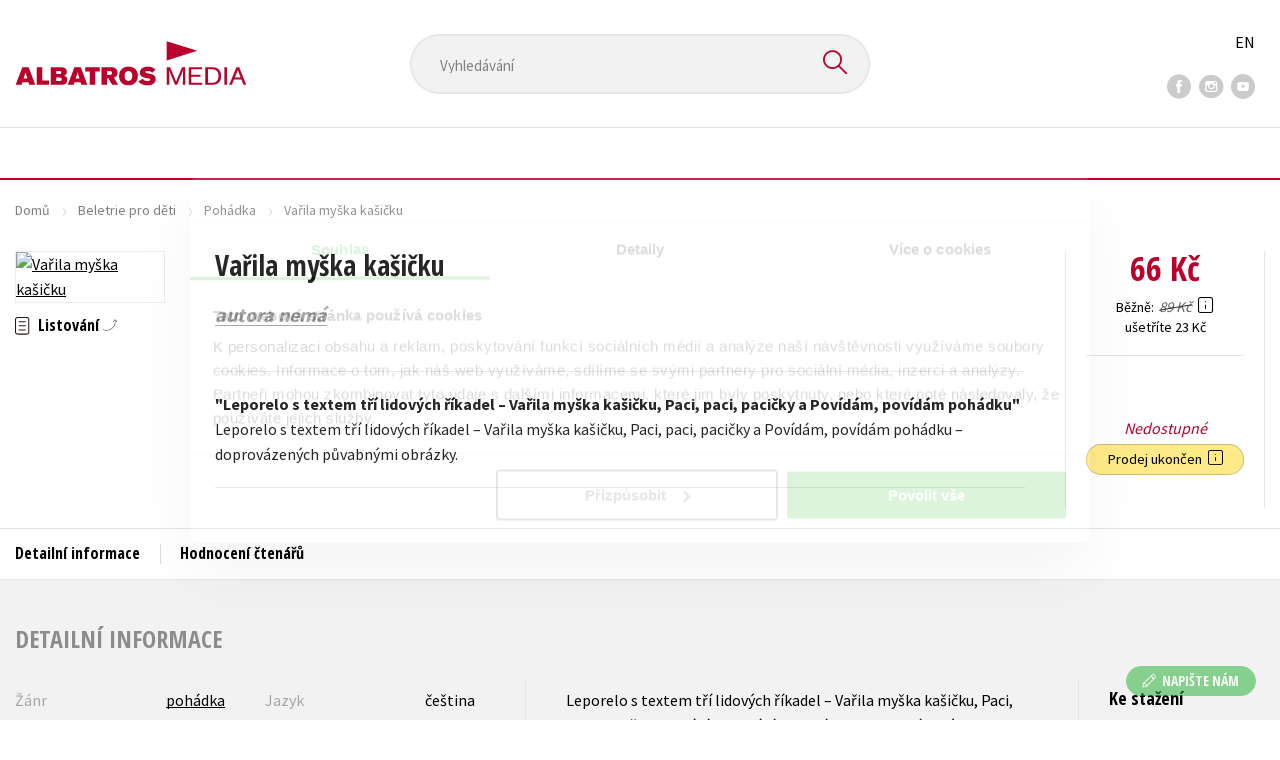

--- FILE ---
content_type: text/html; charset=utf-8
request_url: https://www.albatrosmedia.cz/tituly/49065644/varila-myska-kasicku/
body_size: 14848
content:

<!DOCTYPE html>
<html lang="cs-CZ" class="no-js">
<head>
    <title>Vařila myška kašičku | Albatrosmedia.cz</title>

    

    <meta http-equiv="Content-Type" content="text/html; charset=UTF-8"/>
    <meta name="viewport" content="width=device-width, initial-scale=1">
    <meta name="msapplication-TileColor" content="#ffffff">
    <meta name="msapplication-TileImage" content="/Content/images/favicons/ms-icon-144x144.png">
    <meta name="theme-color" content="#ffffff">
    
    <link rel="canonical" href="https://www.albatrosmedia.cz/tituly/49065644/varila-myska-kasicku/"/>

<meta name="robots" content="index, follow" />
<meta name="description" content="Leporelo s textem tří lidových říkadel – Vařila myška kašičku, Paci, paci, pacičky a Povídám, povídám pohádku – doprovázených půvabnými obrázky.
" /><meta property="og:description" content="Leporelo s textem tří lidových říkadel – Vařila myška kašičku, Paci, paci, pacičky a Povídám, povídám pohádku – doprovázených půvabnými obrázky.
" /><meta property="og:title" content="Vařila myška kašičku" /><meta property="og:url" content="https://www.albatrosmedia.cz/tituly/49065644/varila-myska-kasicku/" /><meta property="og:type" content="book" /><meta property="og:image" content="https://cdn.albatrosmedia.cz/Images/Product/49065644/?ts=638485548151130000" />
    

    
    <link rel="preconnect" href="https://cdn.albatrosmedia.cz/"/>
    <link rel="dns-prefetch" href="https://cdn.albatrosmedia.cz/"/>
    <link rel="dns-prefetch" href="https://fonts.googleapis.com/"/>

    
    <script type="0c17edebd0b9386070690b5e-text/javascript">(function(w,d,s,l,i){w[l]=w[l]||[];w[l].push({'gtm.start':new Date().getTime(),event:'gtm.js'});var f=d.getElementsByTagName(s)[0],j=d.createElement(s),dl=l!='dataLayer'?'&l='+l:'';j.async=true;j.src='https://www.googletagmanager.com/gtm.js?id='+i+dl;f.parentNode.insertBefore(j,f); })(window, document, 'script', 'dataLayer', 'GTM-PQ8HBQ');</script>
    <script src="https://cdn.albatrosmedia.cz:443/Scripts/init.js?v=" type="0c17edebd0b9386070690b5e-text/javascript"></script>

    <script src="https://cdn.albatrosmedia.cz:443/Scripts/vendor-base.min.js?v=" type="0c17edebd0b9386070690b5e-text/javascript"></script>

    
<script src="https://cdn.albatrosmedia.cz:443/Scripts/vendor-main.min.js?v=" type="0c17edebd0b9386070690b5e-text/javascript"></script>

    <script type="0c17edebd0b9386070690b5e-text/javascript">var a="F7a8nd3%2fvoAMBK8dR3UWHg8yH%2flZLVWBxdA2nBhDMIOs62HKYAN2Xg%3d%3d",spSrc=("https:"==document.location.protocol?"https":"http")+"://tracker.mail-komplet.cz/tracker.js?instance="+encodeURI(a);document.write(unescape("%3Cscript src='"+spSrc+"' type='text/javascript'%3E%3C/script%3E"));</script><script async src="https://front.boldem.cz/boldem.js?uc=990451&wg=79fbc31e-44e8-47b3-9313-392ef563158a&sc=0" type="0c17edebd0b9386070690b5e-text/javascript"></script> 
    <script type="0c17edebd0b9386070690b5e-text/javascript" src='https://postback.affiliateport.eu/track.js'></script> 
<script type="0c17edebd0b9386070690b5e-text/javascript">_AP_tracker.init();</script>
    <script src="/js/linksoft?l=1029&amp;v=1.79.0.1" type="0c17edebd0b9386070690b5e-text/javascript"></script>
    <script type="0c17edebd0b9386070690b5e-text/javascript">
        window.recaptchaOptions = { lang: "cs" };
        window.set('linksoft.url.back', function() { return '/'; });                    
        moment.locale('cs');
        (function($) { $.validator.unobtrusive.adapters.addBool("mustbetrue", "required"); }(jQuery));
    </script>

    <link href="https://fonts.googleapis.com/css?family=Open+Sans+Condensed:700|Source+Sans+Pro:400,600,700&amp;subset=latin-ext&display=swap" rel="stylesheet">
    <link href="/Content/main.css?v=5459c51725f6433b97e896a583a54c23" rel="stylesheet"/>

    

    

    
    <link rel="apple-touch-icon" sizes="57x57" href="/Content/images/favicons/apple-icon-57x57.png">
    <link rel="apple-touch-icon" sizes="60x60" href="/Content/images/favicons/apple-icon-60x60.png">
    <link rel="apple-touch-icon" sizes="72x72" href="/Content/images/favicons/apple-icon-72x72.png">
    <link rel="apple-touch-icon" sizes="76x76" href="/Content/images/favicons/apple-icon-76x76.png">
    <link rel="apple-touch-icon" sizes="114x114" href="/Content/images/favicons/apple-icon-114x114.png">
    <link rel="apple-touch-icon" sizes="120x120" href="/Content/images/favicons/apple-icon-120x120.png">
    <link rel="apple-touch-icon" sizes="144x144" href="/Content/images/favicons/apple-icon-144x144.png">
    <link rel="apple-touch-icon" sizes="152x152" href="/Content/images/favicons/apple-icon-152x152.png">
    <link rel="apple-touch-icon" sizes="180x180" href="/Content/images/favicons/apple-icon-180x180.png">
    <link rel="icon" type="image/png" sizes="192x192" href="/Content/images/favicons/android-icon-192x192.png">
    <link rel="icon" type="image/png" sizes="32x32" href="/Content/images/favicons/favicon-32x32.png">
    <link rel="icon" type="image/png" sizes="96x96" href="/Content/images/favicons/favicon-96x96.png">
    <link rel="icon" type="image/png" sizes="16x16" href="/Content/images/favicons/favicon-16x16.png">
    <link rel="manifest" href="/Content/images/favicons/manifest.json">
    

</head>

<body class='product-detail-body-wrap '>

<noscript><iframe src="https://www.googletagmanager.com/ns.html?id=GTM-PQ8HBQ" height="0" width="0" style="display:none;visibility:hidden"></iframe></noscript>
<script type="0c17edebd0b9386070690b5e-text/javascript">window.dataLayer.push({"ecomm_prodid":"49065644","ecomm_pagetype":"product","ecomm_totalvalue":66.0,"ecomm_brand":"ALBATROS","ecomm_publishinghouse":"ALBATROS","category_name":"beletrie-pro-deti"})</script>




<header class="header">
    <div class="container-fluid header__top">
        <a class="header__logo" role="banner" href="/">
            <img class="logo-main" src='/Content/images/albatrosmedia.svg' alt="AlbatrosMedia" width="232" height="46">
        </a>

<div class="header__search" role="search">
    <div data-component="SearchControl">
        <div class="suggesttion__wrap">
            <input id="search-input" type="text" name="Text" autocomplete="off" class="select input-search" placeholder="Vyhled&#225;v&#225;n&#237;" disabled="disabled">
            <button type="submit"><i class="icon--search"></i></button>
        </div>
    </div>
</div>

        <div class="header__social">
                <a target="_blank" class="fb" href="https://www.facebook.com/albatrosmediacz/"><i class="icon--facebook"></i></a>
                                        <a target="_blank" class="inst" href="https://www.instagram.com/albatrosmedia/"><i class="icon--instagram"></i></a>
                            <a target="_blank" class="yt" href="https://www.youtube.com/user/ALBATROSMEDIA01/"><i class="icon--youtube"></i></a>
                    </div>

        <div class="header__lang">
                <a href="/en">EN</a>
        </div>
    </div>

    <div class="header__bottom">
        <div class="container-fluid h-b__inner">
            <nav class="menu__wrap">
                <input class="hidden" type="checkbox" id="mobileMenuTrigger">
                <label for="mobileMenuTrigger" class="menu__btn-mobile">
                    <i class="burger-icon burger-icon--default"></i>&nbsp;
                    <span>Menu</span>
                </label>
                <ul id="mainMenu" class="menu" role="navigation">
        <li class="m-i__has-icon dropdown ">
        <a data-toggle="dropdown" class="dropdown-toggle" href="#">
            <i class="burger-icon"></i>
            Naše knihy
        </a>

        <ul class="submenu" role="menu">
            <li>
                <div class="menu__catalog">
                    <ul class='has-custom'>
        <li><a href="https://www.albatrosmedia.cz/c/hvezdy-kniznich-zebricku/" >AKCE -20 %</a></li>
        <li><a href="https://www.albatrosmedia.cz/c/vyprodej/" >V&#221;PRODEJ -80 %</a></li>
        <li><a href="https://albatrosmedia.cz/c/knihy-s-darkem/" >KNIHY S D&#193;RKEM</a></li>
        <li><a href="https://www.albatrosmedia.cz/hledani/?Text=poukaz&amp;filter=%22notonlypurchasable%22%3Atrue" >✉️ D&#193;RKOV&#201; POUKAZY</a></li>
                            <li class="sep"></li>

                          <li><a href="/auto-moto/">Auto - moto</a></li>
  <li><a href="/beletrie-pro-deti/">Beletrie pro děti</a></li>
  <li><a href="/beletrie-pro-dospele/">Beletrie pro dospěl&#233;</a></li>
  <li><a href="/byznys-a-ekonomie/">Byznys a ekonomie</a></li>
  <li><a href="/cestovani/">Cestov&#225;n&#237;</a></li>
  <li><a href="/darkove-publikace/">D&#225;rkov&#233; publikace</a></li>
  <li><a href="/darkove-zbozi/">D&#225;rkov&#233; zbož&#237;</a></li>
  <li><a href="/digitalni-fotografie/">Digit&#225;ln&#237; fotografie</a></li>
  <li><a href="/esoterika-a-duchovni-svet/">Esoterika a duchovn&#237; svět</a></li>
  <li><a href="/historie-a-military/">Historie a military</a></li>
  <li><a href="/hobby/">Hobby</a></li>
  <li><a href="/jazyky/">Jazyky</a></li>
  <li><a href="/kalendare/">Kalend&#225;ře</a></li>
  <li><a href="/kariera-a-osobni-rozvoj/">Kari&#233;ra a osobn&#237; rozvoj</a></li>
  <li><a href="/komiks/">Komiks</a></li>
  <li><a href="/krizovky/">Kř&#237;žovky</a></li>
  <li><a href="/kucharky/">Kuchařky</a></li>
  <li><a href="/new-adult/">New Adult</a></li>
  <li><a href="/ostatni/">Ostatn&#237;</a></li>
  <li><a href="/pocitace/">Poč&#237;tače</a></li>
  <li><a href="/poezie/">Poezie</a></li>
  <li><a href="/popularne-naucna-pro-dospele/">Popul&#225;rně - naučn&#225; pro dospěl&#233;</a></li>
  <li><a href="/popularne-naucne-pro-deti/">Popul&#225;rně - naučn&#233; pro děti</a></li>
  <li><a href="/predskolaci/">Předškol&#225;ci</a></li>
  <li><a href="/priroda-a-zahrada/">Př&#237;roda a zahrada</a></li>
  <li><a href="/prirodni-vedy/">Př&#237;rodn&#237; vědy</a></li>
  <li><a href="/spolecnost-politika/">Společnost, politika</a></li>
  <li><a href="/technika-a-veda/">Technika a věda</a></li>
  <li><a href="/ucebnice/">Učebnice</a></li>
  <li><a href="/umeni-a-kultura/">Uměn&#237; a kultura</a></li>
  <li><a href="/vychova-a-pedagogika/">V&#253;chova a pedagogika</a></li>
  <li><a href="/young-adult/">Young adult</a></li>
  <li><a href="/zdravi-a-zivotni-styl/">Zdrav&#237; a životn&#237; styl</a></li>

                    </ul>
                </div>
                <hr>
                <div class="text-center">
                    <a class="btn btn--sm" href="/tituly/">Všechny tituly</a>
                </div>
            </li>
        </ul>
    </li>
        <li><a href="https://www.albatrosmedia.cz/bestsellery/" >BESTSELLERY</a></li>
        <li><a href="https://www.albatrosmedia.cz/novinky/" >NOVINKY</a></li>
        <li><a href="https://www.albatrosmedia.cz/pripravujeme/" >PŘIPRAVUJEME</a></li>
        <li><a href="https://www.albatrosmedia.cz/c/vyprodej/" >V&#221;PRODEJ -80 %</a></li>
        <li><a href="https://www.albatrosmedia.cz/c/hvezdy-kniznich-zebricku/" >AKCE -20 %</a></li>
        <li><a href="https://www.albatrosmedia.group/" target=&quot;_blank&quot;>O N&#193;S</a></li>

</ul>
            </nav>
                <div class="h-b__right">

<div class="header__user">
    <input type="hidden" id="customerInfoElement" value="" data-customer-id="0" data-is-anonymous="true"
           data-push-mode="1"/>
    <a href="#" data-toggle="modal" data-target="#loginBox">
        <span class="header__user-text">Přihl&#225;sit</span> <i class="icon--user"></i>
    </a>
</div>                    <div class="mini-cart" data-component="Cart" data-component-props="{&quot;cart&quot;:{&quot;giftItems&quot;:[],&quot;id&quot;:0,&quot;itemAmounts&quot;:[]}}">
        <div id="cartMenu" class="emptyCart">
            <a href="/kosik/"><span>    <span  class="text-nowrap">
        0 Kč
    </span>
</span><i class="icon--cart"></i></a>
        </div>
</div>                </div>
        </div>
    </div>

</header>



<div class="main-container">


<div class="product">
<input type="hidden" id="productDetailSerializedDataElement" value="{&quot;item_internal_id&quot;:49065644,&quot;item_id&quot;:&quot;9788000051444&quot;,&quot;item_name&quot;:&quot;Vařila myška kašičku&quot;,&quot;currency&quot;:&quot;CZK&quot;,&quot;discount&quot;:23.00,&quot;item_brand&quot;:&quot;ALBATROS&quot;,&quot;price_with_vat&quot;:66.0,&quot;price&quot;:66.0,&quot;item_category&quot;:&quot;Beletrie pro děti&quot;}"/>
<section id="detailtop" class="product__top">

    <div class="container-fluid">
        <div class="breadcrumb__wrap">
    <ul class="breadcrumb">
        <li><a href="/">Domů</a></li>
            <li><a href="/beletrie-pro-deti/">Beletrie pro děti</a></li>
                    <li><a href="/zanry/18859/pohadka/">Poh&#225;dka</a></li>
                    <li class="active">Vařila myška kašičku</li>
    </ul>
</div>

        <div class="prod-top-inner">
            <div class="product-top__header">
                <h1>Vařila myška kašičku</h1>
                                    <h3 class="product__author">	<span><a class="author" href="/autori/34204390/autora-nema/">autora nem&#225;</a></span>
</h3>
            </div>
            <div class="prod-top-left">
                <figure class="product__cover">
                    <a 
                             class="open-gallery" href="#productGallery" 
                    >
                        <img alt="Vařila myška kašičku" data-src="https://cdn.albatrosmedia.cz/Images/Product/49065644/?width=300&amp;height=450&amp;ts=638485548151130000">
                    </a>
                    <div class="product__labels">
                        







                    </div>
                </figure>
                    <div class="product__under-cover">
                            <a href="#productGallery" class="open-gallery product__gallery-trigger">
                                <div>Listov&#225;n&#237;</div>
                            </a>
                                            </div>
            </div>

            <div class="product__details">
                <div class="product__descriptions">
                        <hr>
                                            <q class="font-weight-bold">Leporelo s textem tř&#237; lidov&#253;ch ř&#237;kadel – Vařila myška kašičku, Paci, paci, pacičky a Pov&#237;d&#225;m, pov&#237;d&#225;m poh&#225;dku</q>

                        <div class="cms-text">Leporelo s textem tří lidových říkadel – Vařila myška kašičku, Paci, paci, pacičky a Povídám, povídám pohádku – doprovázených půvabnými obrázky.
</div>

                                        <hr>
                </div>
            </div>
            <aside class="prod-det__aside">
                <div class="product__prices">
                        <span class="price__actual price__actual--lg">    <span  class="text-nowrap">
        66 Kč
    </span>
</span>
                            <div>
                                <div>
                                    <small class="product-retail-price">Běžně</small>
                                    <small class="price__previous price__previous--lg discounted-price">    <span  class="text-nowrap">
        89 Kč
    </span>
</small>
                                    &nbsp;<em data-toggle="tooltip" data-placement="bottom" data-original-title="Běžn&#225; maloobchodn&#237; cena (MOC) - je cena určena nakladatelstv&#237;m, za kterou je možn&#233; produkt standardně zakoupit u maloobchodn&#237;ch prodejců." class="icon--hint"></em>
                                </div>
                                <div class="product-discount-info discounted-price">
                                    <small>ušetř&#237;te 23 Kč</small>
                                </div>
                                <div class="lowest-price-30-days">
                                    <small>Nejnižš&#237; cena za 30 dn&#237;:     <span  class="text-nowrap">
        66 Kč
    </span>
</small>
                                </div>
                            </div>
                </div>
                <hr>

                <div class="aside__mid">
                    

        <i class="red">Nedostupn&#233;</i>


                    


                        <div class="sale-terminated">
                            Prodej ukončen&nbsp;
                            <em data-toggle="tooltip" data-placement="bottom" data-original-title="Prodej tohoto titulu byl již trvale ukončen. Nen&#237; možn&#233; jej objednat ani hl&#237;dat jeho dostupnost." class="icon--hint"></em>
                        </div>
                </div>
            </aside>
        </div>
    </div>
</section>

<div class="product__bot">
    <nav class="product__nav">
        <div class="container-fluid">
            <ul>
                <li>
                    <a href="#productInfos">Detailn&#237; informace</a>
                </li>

                
                
                <li>
                    <a href="#productUserReviews">Hodnocen&#237; čten&#225;řů</a>
                </li>



            </ul>

            <div class="p-nav__r-side">
                <a class="p-nav__cover" href="#detailtop" title="Vařila myška kašičku">
                    <img class="img__cover" alt="Vařila myška kašičku" data-src="https://cdn.albatrosmedia.cz/Images/Product/49065644/?width=300&amp;height=450&amp;ts=638485548151130000">
                </a>
                <div class="p-nav__info">
                        <span class="price__actual price__actual--sm">
                                <span  class="text-nowrap">
        66 
    </span>

                            <em>
                                Kč<span> s DPH</span>
                            </em>
                        </span>
                    <i>Nedostupn&#233;</i>
                </div>

            </div>
        </div>
    </nav>

    <div class="product__sections">
        <section data-section id="productInfos">
            <div class="container-fluid">
                <h2>Detailn&#237; informace</h2>
                <div class="product__infos">
                    <div class="product__params">
        <div class="product__param">
            <span>Ž&#225;nr</span>
            <span><a href="/zanry/18859/pohadka/">poh&#225;dka</a>
</span>
        </div>
                            <div class="product__param">
            <span>Jazyk</span>
            <span><span >čeština</span>
</span>
        </div>
                            <div class="product__param">
            <span>Počet stran</span>
            <span><span  class="text-nowrap">
    12
</span></span>
        </div>
            <div class="product__param">
            <span>EAN</span>
            <span><span >9788000051444</span>
</span>
        </div>
            <div class="product__param">
            <span>Datum vyd&#225;n&#237;</span>
            <span>15.10.2018
</span>
        </div>
            <div class="product__param">
            <span>Věk od</span>
            <span><span  class="text-nowrap">
    2
</span></span>
        </div>
            <div class="product__param">
            <span>Form&#225;t</span>
            <span><span >160x125 mm</span>
</span>
        </div>
            <div class="product__param">
            <span>Nakladatelstv&#237;</span>
            <span><a href="/znacka/60018351/albatros/">ALBATROS</a></span>
        </div>
                <div class="product__param">
            <span>Hmotnost</span>
            <span>0,125</span>
        </div>
            <div class="product__param">
            <span>Typ</span>
            <span><span>
    Kniha
</span></span>
        </div>
            <div class="product__param">
            <span>Vazba</span>
            <span><span >leporelo rozkládací</span>
</span>
        </div>
    
</div>


                        <div class="p-i__long-anotation">
                                <div class="p__text"><p>Leporelo s textem tří lidových říkadel – Vařila myška kašičku, Paci, paci, pacičky a Povídám, povídám pohádku – doprovázených půvabnými obrázky Heleny Zmatlíkové patří k evergreenům, které potěší vždy znovu a znovu.</p></div>
                        </div>

                        <div class="p-i__files downloads">
                            <h3 class="h4 p-i__title">Ke stažen&#237;</h3>
                            
<a tabindex="-1" target="_blank" href="https://cdn.albatrosmedia.cz/Files/Sample/49842130/?name=Uk&#225;zka.pdf">
      <i class="icon--file"><i>pdf</i></i>

  Uk&#225;zka.pdf
</a>
                        </div>
                </div>
            </div>
        </section>




        <section data-section id="productUserReviews" class="product__user-reviews form--in-white">
            <div class="container-fluid">
                <h2>
                    Hodnocen&#237; čten&#225;řů <em data-toggle="tooltip" data-placement="bottom" data-original-title="Všechna uživatelsk&#225; hodnocen&#237; na e-shopu Albatrosmedia.cz poch&#225;zej&#237; v&#253;hradně od registrovan&#253;ch uživatelů e-shopu s
ověřen&#253;m uživatelsk&#253;m &#250;čtem. V př&#237;padě, že považujete zobrazen&#233; uživatelsk&#233; hodnocen&#237; knihy za nespr&#225;vn&#233; či jinak
problematick&#233;, kontaktujte naši z&#225;kaznickou podporu na e-mailu: eshop@albatrosmedia.cz." class="icon--hint"></em>
                </h2>
                <div class="p-u-reviews__wrap"><div class='p-u-reviews__list p-u-reviews__list--nothing'>
    <div id="customerReviews">
        <input data-val="true" data-val-number="The field ProductId must be a number." data-val-required="Pole ProductId je povinné." id="ProductId" name="ProductId" type="hidden" value="49065644" />
        <input data-val="true" data-val-number="The field UserReviewsCount must be a number." data-val-required="Pole UserReviewsCount je povinné." id="UserReviewsCount" name="UserReviewsCount" type="hidden" value="0" />

            <em id="noUserReviewsCreated">V současn&#233; době nejsou vytvořena ž&#225;dn&#225; uživatelsk&#225; hodnocen&#237;.</em>
    </div>
    <div class="text-right p-r-1">
        <a class="link-more link-more--arrow link-more--down" href="#" id="nextCustomerXReviews">Dalš&#237; {x} hodnocen&#237;</a>
    </div>
</div>


<div class="p-u-reviews__add" >
    <h4>Vaše hodnocen&#237;</h4>
    
        <div>
            <p>Uživatelskou recenzi mohou vkl&#225;dat pouze registrovan&#237; uživatel&#233;</p>
            <a href="#" data-toggle="modal" data-target="#loginBox" class="btn btn--green "><i class="icon--user"></i>&nbsp;<span>Přihl&#225;sit</span></a>
        </div>
</div></div>
            </div>
        </section>



    </div>
</div>

<section class="product__buy-related">
            <div class="h1__style">
            <span>Mohlo by v&#225;s tak&#233; zaj&#237;mat</span>
        </div>
    <div class="carousel__wrap">
        <div data-carousel class=carousel>



<article class="carousel__item" data-id="99008332">
    <figure class="carousel__image">
        <a href="/tituly/99008332/moj-ziarivy-zivot/">
                    <i class="p-label p-label--lang"
           data-toggle="tooltip"
           data-original-title="slovenština"
           style='background-image: url(/Content/images/svg/flags/4x3/sk.svg);'></i>

            <img alt="M&#244;j žiariv&#253; život (slovensky)" data-lazy="https://cdn.albatrosmedia.cz/Images/Product/99008332/?width=180&amp;ts=638762032445270000"
                 src="/Content/images/img-placeholder-big.jpg">
        </a>
    </figure>

    <div class="carousel__content">
        <div class="c-content__inner">
            <h2><a href="/tituly/99008332/moj-ziarivy-zivot/">M&#244;j žiariv&#253; život (slovensky)</a></h2>
                <div class="c-content__authors">	<span><a class="author" href="/autori/34204390/autora-nema/">autora nem&#225;</a></span>
</div>
                            <p>Zažiar s t&#253;mto št&#253;lov&#253;m z&#225;pisn&#237;kom! N&#225;jdeš v ňom miesto na svoje pozn&#225;mky a n&#225;pady a užiješ si skvel...</p>
                            <div class="redirect-stop" data-component="AddToCart" data-component-args="{&quot;productId&quot;:99008332,&quot;tabIndex&quot;:0,&quot;formClass&quot;:&quot;add-to-cart-form&quot;,&quot;preorder&quot;:false,&quot;amountAvailable&quot;:855,&quot;totalAmountAvailable&quot;:855,&quot;price&quot;:169.0,&quot;productName&quot;:&quot;M&#244;j žiariv&#253; život (slovensky)&quot;,&quot;authors&quot;:[{&quot;Id&quot;:34204390,&quot;Name&quot;:&quot;autora nem&#225;&quot;,&quot;TypeRef&quot;:&quot;01&quot;,&quot;Description&quot;:&quot;&quot;,&quot;Reference&quot;:&quot;AT011905&quot;,&quot;Url&quot;:&quot;https://www.albatrosmedia.cz/autori/34204390/autora-nema/&quot;,&quot;AuthorImagePath&quot;:&quot;https://cdn.albatrosmedia.cz/Images/Author/34204390/?width=300&amp;height=450&quot;,&quot;IsActive&quot;:true,&quot;Priority&quot;:false}],&quot;commission&quot;:true,&quot;resultPrice&quot;:{&quot;percentageDiscount&quot;:26.0,&quot;nominalDiscount&quot;:60.00,&quot;finalPriceWithoutVat&quot;:139.67,&quot;standardPrice&quot;:229.00,&quot;finalPrice&quot;:169.0},&quot;categoryName&quot;:&quot;Popul&#225;rně - naučn&#233; pro děti&quot;,&quot;brandName&quot;:&quot;Fragment&quot;,&quot;ean&quot;:&quot;8586019610543&quot;}"></div>
                            <div class="carousel__price product__prices product__prices--sm">
                    <span class="price__previous product-discount-info discounted-price">    <span  class="text-nowrap">
        229 Kč
    </span>
</span>
                    <span class="price__actual">    <span  class="text-nowrap">
        169 Kč
    </span>
</span>
                </div>
        </div>
        <a href="/tituly/99008332/moj-ziarivy-zivot/" class="c-content__link"></a>
    </div>
</article>



<article class="carousel__item" data-id="89165396">
    <figure class="carousel__image">
        <a href="/tituly/89165396/ja-do-lesa-nepojedu/">
            
            <img alt="J&#225; do lesa nepojedu" data-lazy="https://cdn.albatrosmedia.cz/Images/Product/89165396/?width=180&amp;ts=638485548151130000"
                 src="/Content/images/img-placeholder-big.jpg">
        </a>
    </figure>

    <div class="carousel__content">
        <div class="c-content__inner">
            <h2><a href="/tituly/89165396/ja-do-lesa-nepojedu/">J&#225; do lesa nepojedu</a></h2>
                <div class="c-content__authors">	<span><a class="author" href="/autori/34204390/autora-nema/">autora nem&#225;</a></span>
</div>
                            <p>Obr&#225;zkov&#233; leporelo seznamuje děti pomoc&#237; přehledn&#253;ch ilustrac&#237; s jednou z našich nejzn&#225;mějš&#237;ch p&#237;sni...</p>
                            <div class="redirect-stop" data-component="AddToCart" data-component-args="{&quot;productId&quot;:89165396,&quot;tabIndex&quot;:0,&quot;formClass&quot;:&quot;add-to-cart-form&quot;,&quot;preorder&quot;:false,&quot;amountAvailable&quot;:542,&quot;totalAmountAvailable&quot;:542,&quot;price&quot;:73.0,&quot;productName&quot;:&quot;J&#225; do lesa nepojedu&quot;,&quot;authors&quot;:[{&quot;Id&quot;:34204390,&quot;Name&quot;:&quot;autora nem&#225;&quot;,&quot;TypeRef&quot;:&quot;01&quot;,&quot;Description&quot;:&quot;&quot;,&quot;Reference&quot;:&quot;AT011905&quot;,&quot;Url&quot;:&quot;https://www.albatrosmedia.cz/autori/34204390/autora-nema/&quot;,&quot;AuthorImagePath&quot;:&quot;https://cdn.albatrosmedia.cz/Images/Author/34204390/?width=300&amp;height=450&quot;,&quot;IsActive&quot;:true,&quot;Priority&quot;:false}],&quot;commission&quot;:true,&quot;resultPrice&quot;:{&quot;percentageDiscount&quot;:26.0,&quot;nominalDiscount&quot;:26.00,&quot;finalPriceWithoutVat&quot;:73.0,&quot;standardPrice&quot;:99.00,&quot;finalPrice&quot;:73.0},&quot;categoryName&quot;:&quot;Beletrie pro děti&quot;,&quot;brandName&quot;:&quot;ALBATROS&quot;,&quot;ean&quot;:&quot;9788000070575&quot;}"></div>
                            <div class="carousel__price product__prices product__prices--sm">
                    <span class="price__previous product-discount-info discounted-price">    <span  class="text-nowrap">
        99 Kč
    </span>
</span>
                    <span class="price__actual">    <span  class="text-nowrap">
        73 Kč
    </span>
</span>
                </div>
        </div>
        <a href="/tituly/89165396/ja-do-lesa-nepojedu/" class="c-content__link"></a>
    </div>
</article>



<article class="carousel__item" data-id="84467516">
    <figure class="carousel__image">
        <a href="/tituly/84467516/velky-zpevnik-lidovych-pisnicek-josef-lada/">
            
            <img alt="Velk&#253; zpěvn&#237;k lidov&#253;ch p&#237;sniček – Josef Lada" data-lazy="https://cdn.albatrosmedia.cz/Images/Product/84467516/?width=180&amp;ts=638526649161170000"
                 src="/Content/images/img-placeholder-big.jpg">
        </a>
    </figure>

    <div class="carousel__content">
        <div class="c-content__inner">
            <h2><a href="/tituly/84467516/velky-zpevnik-lidovych-pisnicek-josef-lada/">Velk&#253; zpěvn&#237;k lidov&#253;ch p&#237;sniček – Josef Lada</a></h2>
                <div class="c-content__authors">	<span><a class="author" href="/autori/34204390/autora-nema/">autora nem&#225;</a></span>
</div>
                            <p>V&#253;běr těch nejzn&#225;mějš&#237;ch lidov&#253;ch p&#237;sniček a koled v&#225;m přin&#225;š&#237; bohatě ilustrovan&#225; kn&#237;žka se zn&#225;m&#253;mi ...</p>
                            <div class="redirect-stop" data-component="AddToCart" data-component-args="{&quot;productId&quot;:84467516,&quot;tabIndex&quot;:0,&quot;formClass&quot;:&quot;add-to-cart-form&quot;,&quot;preorder&quot;:false,&quot;amountAvailable&quot;:85,&quot;totalAmountAvailable&quot;:85,&quot;price&quot;:258.0,&quot;productName&quot;:&quot;Velk&#253; zpěvn&#237;k lidov&#253;ch p&#237;sniček – Josef Lada&quot;,&quot;authors&quot;:[{&quot;Id&quot;:34204390,&quot;Name&quot;:&quot;autora nem&#225;&quot;,&quot;TypeRef&quot;:&quot;01&quot;,&quot;Description&quot;:&quot;&quot;,&quot;Reference&quot;:&quot;AT011905&quot;,&quot;Url&quot;:&quot;https://www.albatrosmedia.cz/autori/34204390/autora-nema/&quot;,&quot;AuthorImagePath&quot;:&quot;https://cdn.albatrosmedia.cz/Images/Author/34204390/?width=300&amp;height=450&quot;,&quot;IsActive&quot;:true,&quot;Priority&quot;:false}],&quot;commission&quot;:true,&quot;resultPrice&quot;:{&quot;percentageDiscount&quot;:26.0,&quot;nominalDiscount&quot;:91.00,&quot;finalPriceWithoutVat&quot;:258.0,&quot;standardPrice&quot;:349.00,&quot;finalPrice&quot;:258.0},&quot;categoryName&quot;:&quot;Poezie&quot;,&quot;brandName&quot;:&quot;Fragment&quot;,&quot;ean&quot;:&quot;9788025359211&quot;}"></div>
                            <div class="carousel__price product__prices product__prices--sm">
                    <span class="price__previous product-discount-info discounted-price">    <span  class="text-nowrap">
        349 Kč
    </span>
</span>
                    <span class="price__actual">    <span  class="text-nowrap">
        258 Kč
    </span>
</span>
                </div>
        </div>
        <a href="/tituly/84467516/velky-zpevnik-lidovych-pisnicek-josef-lada/" class="c-content__link"></a>
    </div>
</article>



<article class="carousel__item" data-id="81889142">
    <figure class="carousel__image">
        <a href="/tituly/81889142/velka-kniha-ceskych-rikadel-josef-lada/">
            
            <img alt="Velk&#225; kniha česk&#253;ch ř&#237;kadel – Josef Lada" data-lazy="https://cdn.albatrosmedia.cz/Images/Product/81889142/?width=180&amp;ts=638526649161170000"
                 src="/Content/images/img-placeholder-big.jpg">
        </a>
    </figure>

    <div class="carousel__content">
        <div class="c-content__inner">
            <h2><a href="/tituly/81889142/velka-kniha-ceskych-rikadel-josef-lada/">Velk&#225; kniha česk&#253;ch ř&#237;kadel – Josef Lada</a></h2>
                <div class="c-content__authors">	<span><a class="author" href="/autori/34204390/autora-nema/">autora nem&#225;</a></span>
</div>
                            <p>Kn&#237;žka s překr&#225;sn&#253;mi ilustracemi Josefa Lady je v&#253;běrem těch nejzn&#225;mějš&#237;ch česk&#253;ch lidov&#253;ch ř&#237;kadel ...</p>
                            <div class="redirect-stop" data-component="AddToCart" data-component-args="{&quot;productId&quot;:81889142,&quot;tabIndex&quot;:0,&quot;formClass&quot;:&quot;add-to-cart-form&quot;,&quot;preorder&quot;:false,&quot;amountAvailable&quot;:1,&quot;totalAmountAvailable&quot;:1,&quot;price&quot;:258.0,&quot;productName&quot;:&quot;Velk&#225; kniha česk&#253;ch ř&#237;kadel – Josef Lada&quot;,&quot;authors&quot;:[{&quot;Id&quot;:34204390,&quot;Name&quot;:&quot;autora nem&#225;&quot;,&quot;TypeRef&quot;:&quot;01&quot;,&quot;Description&quot;:&quot;&quot;,&quot;Reference&quot;:&quot;AT011905&quot;,&quot;Url&quot;:&quot;https://www.albatrosmedia.cz/autori/34204390/autora-nema/&quot;,&quot;AuthorImagePath&quot;:&quot;https://cdn.albatrosmedia.cz/Images/Author/34204390/?width=300&amp;height=450&quot;,&quot;IsActive&quot;:true,&quot;Priority&quot;:false}],&quot;commission&quot;:true,&quot;resultPrice&quot;:{&quot;percentageDiscount&quot;:26.0,&quot;nominalDiscount&quot;:91.00,&quot;finalPriceWithoutVat&quot;:258.0,&quot;standardPrice&quot;:349.00,&quot;finalPrice&quot;:258.0},&quot;categoryName&quot;:&quot;Poezie&quot;,&quot;brandName&quot;:&quot;Fragment&quot;,&quot;ean&quot;:&quot;9788025355626&quot;}"></div>
                            <div class="carousel__price product__prices product__prices--sm">
                    <span class="price__previous product-discount-info discounted-price">    <span  class="text-nowrap">
        349 Kč
    </span>
</span>
                    <span class="price__actual">    <span  class="text-nowrap">
        258 Kč
    </span>
</span>
                </div>
        </div>
        <a href="/tituly/81889142/velka-kniha-ceskych-rikadel-josef-lada/" class="c-content__link"></a>
    </div>
</article>



<article class="carousel__item" data-id="78605734">
    <figure class="carousel__image">
        <a href="/tituly/78605734/jak-se-stavi-dum/">
            
            <img alt="Jak se stav&#237; dům" data-lazy="https://cdn.albatrosmedia.cz/Images/Product/78605734/?width=180&amp;ts=638526649161170000"
                 src="/Content/images/img-placeholder-big.jpg">
        </a>
    </figure>

    <div class="carousel__content">
        <div class="c-content__inner">
            <h2><a href="/tituly/78605734/jak-se-stavi-dum/">Jak se stav&#237; dům</a></h2>
                <div class="c-content__authors">	<span><a class="author" href="/autori/34204390/autora-nema/">autora nem&#225;</a></span>
</div>
                            <p>Leporelo s obr&#225;zky a jednoduch&#253;mi &#250;koly o tom, jak se stav&#237; dům.</p>
                            <div class="redirect-stop" data-component="AddToCart" data-component-args="{&quot;productId&quot;:78605734,&quot;tabIndex&quot;:0,&quot;formClass&quot;:&quot;add-to-cart-form&quot;,&quot;preorder&quot;:false,&quot;amountAvailable&quot;:577,&quot;totalAmountAvailable&quot;:577,&quot;price&quot;:184.0,&quot;productName&quot;:&quot;Jak se stav&#237; dům&quot;,&quot;authors&quot;:[{&quot;Id&quot;:34204390,&quot;Name&quot;:&quot;autora nem&#225;&quot;,&quot;TypeRef&quot;:&quot;01&quot;,&quot;Description&quot;:&quot;&quot;,&quot;Reference&quot;:&quot;AT011905&quot;,&quot;Url&quot;:&quot;https://www.albatrosmedia.cz/autori/34204390/autora-nema/&quot;,&quot;AuthorImagePath&quot;:&quot;https://cdn.albatrosmedia.cz/Images/Author/34204390/?width=300&amp;height=450&quot;,&quot;IsActive&quot;:true,&quot;Priority&quot;:false}],&quot;commission&quot;:true,&quot;resultPrice&quot;:{&quot;percentageDiscount&quot;:26.0,&quot;nominalDiscount&quot;:65.00,&quot;finalPriceWithoutVat&quot;:184.0,&quot;standardPrice&quot;:249.00,&quot;finalPrice&quot;:184.0},&quot;categoryName&quot;:&quot;Beletrie pro děti&quot;,&quot;brandName&quot;:&quot;Fragment&quot;,&quot;ean&quot;:&quot;9788025352564&quot;}"></div>
                            <div class="carousel__price product__prices product__prices--sm">
                    <span class="price__previous product-discount-info discounted-price">    <span  class="text-nowrap">
        249 Kč
    </span>
</span>
                    <span class="price__actual">    <span  class="text-nowrap">
        184 Kč
    </span>
</span>
                </div>
        </div>
        <a href="/tituly/78605734/jak-se-stavi-dum/" class="c-content__link"></a>
    </div>
</article>



<article class="carousel__item" data-id="100510433">
    <figure class="carousel__image">
        <a href="/tituly/100510433/disney-7-pohadek-pro-male-hrdiny/">
            
            <img alt="Disney - 7 poh&#225;dek pro mal&#233; hrdiny" data-lazy="https://cdn.albatrosmedia.cz/Images/Product/100510433/?width=180&amp;ts=639008270148300000"
                 src="/Content/images/img-placeholder-big.jpg">
        </a>
    </figure>

    <div class="carousel__content">
        <div class="c-content__inner">
            <h2><a href="/tituly/100510433/disney-7-pohadek-pro-male-hrdiny/">Disney - 7 poh&#225;dek pro mal&#233; hrdiny</a></h2>
                <div class="c-content__authors">	<span><a class="author" href="/autori/26495306/kolektiv/">Kolektiv</a></span>
</div>
                            <p>Vypravte se s mal&#253;mi hrdiny do poh&#225;dkov&#233;ho světa, přečtěte si o jejich obl&#237;ben&#253;ch postav&#225;ch a zjistě...</p>
                            <div class="redirect-stop" data-component="AddToCart" data-component-args="{&quot;productId&quot;:100510433,&quot;tabIndex&quot;:0,&quot;formClass&quot;:&quot;add-to-cart-form&quot;,&quot;preorder&quot;:true,&quot;amountAvailable&quot;:0,&quot;totalAmountAvailable&quot;:0,&quot;price&quot;:273.0,&quot;productName&quot;:&quot;Disney - 7 poh&#225;dek pro mal&#233; hrdiny&quot;,&quot;authors&quot;:[{&quot;Id&quot;:26495306,&quot;Name&quot;:&quot;Kolektiv&quot;,&quot;TypeRef&quot;:&quot;01&quot;,&quot;Description&quot;:&quot;&quot;,&quot;Reference&quot;:&quot;AT007604&quot;,&quot;Url&quot;:&quot;https://www.albatrosmedia.cz/autori/26495306/kolektiv/&quot;,&quot;AuthorImagePath&quot;:&quot;https://cdn.albatrosmedia.cz/Images/Author/26495306/?width=300&amp;height=450&quot;,&quot;IsActive&quot;:true,&quot;Priority&quot;:false}],&quot;commission&quot;:true,&quot;resultPrice&quot;:{&quot;percentageDiscount&quot;:26.0,&quot;nominalDiscount&quot;:96.00,&quot;finalPriceWithoutVat&quot;:273.0,&quot;standardPrice&quot;:369.00,&quot;finalPrice&quot;:273.0},&quot;categoryName&quot;:&quot;Beletrie pro děti&quot;,&quot;brandName&quot;:&quot;Alicanto&quot;,&quot;ean&quot;:&quot;9788025262382&quot;}"></div>
                            <div class="carousel__price product__prices product__prices--sm">
                    <span class="price__previous product-discount-info discounted-price">    <span  class="text-nowrap">
        369 Kč
    </span>
</span>
                    <span class="price__actual">    <span  class="text-nowrap">
        273 Kč
    </span>
</span>
                </div>
        </div>
        <a href="/tituly/100510433/disney-7-pohadek-pro-male-hrdiny/" class="c-content__link"></a>
    </div>
</article>



<article class="carousel__item" data-id="100899218">
    <figure class="carousel__image">
        <a href="/tituly/100899218/odvazna-vaiana-2-pohadky-z-oceanie/">
            
            <img alt="Odv&#225;žn&#225; Vaiana 2 - Poh&#225;dky z Oce&#225;nie" data-lazy="https://cdn.albatrosmedia.cz/Images/Product/100899218/?width=180&amp;ts=639008270148300000"
                 src="/Content/images/img-placeholder-big.jpg">
        </a>
    </figure>

    <div class="carousel__content">
        <div class="c-content__inner">
            <h2><a href="/tituly/100899218/odvazna-vaiana-2-pohadky-z-oceanie/">Odv&#225;žn&#225; Vaiana 2 - Poh&#225;dky z Oce&#225;nie</a></h2>
                <div class="c-content__authors">	<span><a class="author" href="/autori/26495306/kolektiv/">Kolektiv</a></span>
</div>
                            <p>M&#225;me pro v&#225;s nov&#233; př&#237;běhy o odv&#225;žn&#233; mořeplavkyni Vaianě.
V prvn&#237;m si přečtete, jak se mal&#225; Simea moc...</p>
                            <div class="redirect-stop" data-component="AddToCart" data-component-args="{&quot;productId&quot;:100899218,&quot;tabIndex&quot;:0,&quot;formClass&quot;:&quot;add-to-cart-form&quot;,&quot;preorder&quot;:true,&quot;amountAvailable&quot;:0,&quot;totalAmountAvailable&quot;:0,&quot;price&quot;:221.0,&quot;productName&quot;:&quot;Odv&#225;žn&#225; Vaiana 2 - Poh&#225;dky z Oce&#225;nie&quot;,&quot;authors&quot;:[{&quot;Id&quot;:26495306,&quot;Name&quot;:&quot;Kolektiv&quot;,&quot;TypeRef&quot;:&quot;01&quot;,&quot;Description&quot;:&quot;&quot;,&quot;Reference&quot;:&quot;AT007604&quot;,&quot;Url&quot;:&quot;https://www.albatrosmedia.cz/autori/26495306/kolektiv/&quot;,&quot;AuthorImagePath&quot;:&quot;https://cdn.albatrosmedia.cz/Images/Author/26495306/?width=300&amp;height=450&quot;,&quot;IsActive&quot;:true,&quot;Priority&quot;:false}],&quot;commission&quot;:true,&quot;resultPrice&quot;:{&quot;percentageDiscount&quot;:26.0,&quot;nominalDiscount&quot;:78.00,&quot;finalPriceWithoutVat&quot;:221.0,&quot;standardPrice&quot;:299.00,&quot;finalPrice&quot;:221.0},&quot;categoryName&quot;:&quot;Beletrie pro děti&quot;,&quot;brandName&quot;:&quot;Alicanto&quot;,&quot;ean&quot;:&quot;9788025262658&quot;}"></div>
                            <div class="carousel__price product__prices product__prices--sm">
                    <span class="price__previous product-discount-info discounted-price">    <span  class="text-nowrap">
        299 Kč
    </span>
</span>
                    <span class="price__actual">    <span  class="text-nowrap">
        221 Kč
    </span>
</span>
                </div>
        </div>
        <a href="/tituly/100899218/odvazna-vaiana-2-pohadky-z-oceanie/" class="c-content__link"></a>
    </div>
</article>



<article class="carousel__item" data-id="99937330">
    <figure class="carousel__image">
        <a href="/tituly/99937330/bing-a-jeho-svet/">
            
            <img alt="Bing a jeho svět" data-lazy="https://cdn.albatrosmedia.cz/Images/Product/99937330/?width=180&amp;ts=639008270148300000"
                 src="/Content/images/img-placeholder-big.jpg">
        </a>
    </figure>

    <div class="carousel__content">
        <div class="c-content__inner">
            <h2><a href="/tituly/99937330/bing-a-jeho-svet/">Bing a jeho svět</a></h2>
                <div class="c-content__authors">	<span><a class="author" href="/autori/26495306/kolektiv/">Kolektiv</a></span>
</div>
                            <p>Vraťte se do vesel&#233;ho světa mal&#233;ho Binga a jeho kamar&#225;dů Suly a Panda v nov&#233; knize čtyř př&#237;běhů!
N&#225;š...</p>
                            <div class="redirect-stop" data-component="AddToCart" data-component-args="{&quot;productId&quot;:99937330,&quot;tabIndex&quot;:0,&quot;formClass&quot;:&quot;add-to-cart-form&quot;,&quot;preorder&quot;:true,&quot;amountAvailable&quot;:0,&quot;totalAmountAvailable&quot;:0,&quot;price&quot;:221.0,&quot;productName&quot;:&quot;Bing a jeho svět&quot;,&quot;authors&quot;:[{&quot;Id&quot;:26495306,&quot;Name&quot;:&quot;Kolektiv&quot;,&quot;TypeRef&quot;:&quot;01&quot;,&quot;Description&quot;:&quot;&quot;,&quot;Reference&quot;:&quot;AT007604&quot;,&quot;Url&quot;:&quot;https://www.albatrosmedia.cz/autori/26495306/kolektiv/&quot;,&quot;AuthorImagePath&quot;:&quot;https://cdn.albatrosmedia.cz/Images/Author/26495306/?width=300&amp;height=450&quot;,&quot;IsActive&quot;:true,&quot;Priority&quot;:false}],&quot;commission&quot;:true,&quot;resultPrice&quot;:{&quot;percentageDiscount&quot;:26.0,&quot;nominalDiscount&quot;:78.00,&quot;finalPriceWithoutVat&quot;:221.0,&quot;standardPrice&quot;:299.00,&quot;finalPrice&quot;:221.0},&quot;categoryName&quot;:&quot;Beletrie pro děti&quot;,&quot;brandName&quot;:&quot;Alicanto&quot;,&quot;ean&quot;:&quot;9788025262948&quot;}"></div>
                            <div class="carousel__price product__prices product__prices--sm">
                    <span class="price__previous product-discount-info discounted-price">    <span  class="text-nowrap">
        299 Kč
    </span>
</span>
                    <span class="price__actual">    <span  class="text-nowrap">
        221 Kč
    </span>
</span>
                </div>
        </div>
        <a href="/tituly/99937330/bing-a-jeho-svet/" class="c-content__link"></a>
    </div>
</article>



<article class="carousel__item" data-id="100899156">
    <figure class="carousel__image">
        <a href="/tituly/100899156/ledove-kralovstvi-pohadky-z-arendelle/">
            
            <img alt="Ledov&#233; kr&#225;lovstv&#237; - Poh&#225;dky z Arendelle" data-lazy="https://cdn.albatrosmedia.cz/Images/Product/100899156/?width=180&amp;ts=639008270148300000"
                 src="/Content/images/img-placeholder-big.jpg">
        </a>
    </figure>

    <div class="carousel__content">
        <div class="c-content__inner">
            <h2><a href="/tituly/100899156/ledove-kralovstvi-pohadky-z-arendelle/">Ledov&#233; kr&#225;lovstv&#237; - Poh&#225;dky z Arendelle</a></h2>
                <div class="c-content__authors">	<span><a class="author" href="/autori/26495306/kolektiv/">Kolektiv</a></span>
</div>
                            <p>V prvn&#237;ch dvou př&#237;běz&#237;ch si přečtete o tom, jak Anna s Elsou slavily s cel&#253;m kr&#225;lovstv&#237;m v&#253;znamn&#253; de...</p>
                            <div class="redirect-stop" data-component="AddToCart" data-component-args="{&quot;productId&quot;:100899156,&quot;tabIndex&quot;:0,&quot;formClass&quot;:&quot;add-to-cart-form&quot;,&quot;preorder&quot;:true,&quot;amountAvailable&quot;:0,&quot;totalAmountAvailable&quot;:0,&quot;price&quot;:221.0,&quot;productName&quot;:&quot;Ledov&#233; kr&#225;lovstv&#237; - Poh&#225;dky z Arendelle&quot;,&quot;authors&quot;:[{&quot;Id&quot;:26495306,&quot;Name&quot;:&quot;Kolektiv&quot;,&quot;TypeRef&quot;:&quot;01&quot;,&quot;Description&quot;:&quot;&quot;,&quot;Reference&quot;:&quot;AT007604&quot;,&quot;Url&quot;:&quot;https://www.albatrosmedia.cz/autori/26495306/kolektiv/&quot;,&quot;AuthorImagePath&quot;:&quot;https://cdn.albatrosmedia.cz/Images/Author/26495306/?width=300&amp;height=450&quot;,&quot;IsActive&quot;:true,&quot;Priority&quot;:false}],&quot;commission&quot;:true,&quot;resultPrice&quot;:{&quot;percentageDiscount&quot;:26.0,&quot;nominalDiscount&quot;:78.00,&quot;finalPriceWithoutVat&quot;:221.0,&quot;standardPrice&quot;:299.00,&quot;finalPrice&quot;:221.0},&quot;categoryName&quot;:&quot;Beletrie pro děti&quot;,&quot;brandName&quot;:&quot;Alicanto&quot;,&quot;ean&quot;:&quot;9788025262672&quot;}"></div>
                            <div class="carousel__price product__prices product__prices--sm">
                    <span class="price__previous product-discount-info discounted-price">    <span  class="text-nowrap">
        299 Kč
    </span>
</span>
                    <span class="price__actual">    <span  class="text-nowrap">
        221 Kč
    </span>
</span>
                </div>
        </div>
        <a href="/tituly/100899156/ledove-kralovstvi-pohadky-z-arendelle/" class="c-content__link"></a>
    </div>
</article>



<article class="carousel__item" data-id="101146480">
    <figure class="carousel__image">
        <a href="/tituly/101146480/minecraft-chyt-creepera-a-dalsi-moby/">
            
            <img alt="Minecraft - Chyť creepera a dalš&#237; moby" data-lazy="https://cdn.albatrosmedia.cz/Images/Product/101146480/?width=180&amp;ts=638996175048400000"
                 src="/Content/images/img-placeholder-big.jpg">
        </a>
    </figure>

    <div class="carousel__content">
        <div class="c-content__inner">
            <h2><a href="/tituly/101146480/minecraft-chyt-creepera-a-dalsi-moby/">Minecraft - Chyť creepera a dalš&#237; moby</a></h2>
                <div class="c-content__authors">	<span><a class="author" href="/autori/8916760/kolektiv/">Kolektiv</a>,</span> <span><a class="author" href="/autori/26495306/kolektiv/">Kolektiv</a></span>
</div>
                            <p>Pozor, kolem se pl&#237;ž&#237; creeper a dalš&#237; podivn&#237; mobov&#233;! Vydejte se na pomoc pěti průzkumn&#237;kům, kteř&#237; l...</p>
                            <div class="redirect-stop" data-component="AddToCart" data-component-args="{&quot;productId&quot;:101146480,&quot;tabIndex&quot;:0,&quot;formClass&quot;:&quot;add-to-cart-form&quot;,&quot;preorder&quot;:true,&quot;amountAvailable&quot;:0,&quot;totalAmountAvailable&quot;:0,&quot;price&quot;:221.0,&quot;productName&quot;:&quot;Minecraft - Chyť creepera a dalš&#237; moby&quot;,&quot;authors&quot;:[{&quot;Id&quot;:8916760,&quot;Name&quot;:&quot;Kolektiv&quot;,&quot;TypeRef&quot;:&quot;01&quot;,&quot;Description&quot;:&quot;&quot;,&quot;Reference&quot;:&quot;AT002495&quot;,&quot;Url&quot;:&quot;https://www.albatrosmedia.cz/autori/8916760/kolektiv/&quot;,&quot;AuthorImagePath&quot;:&quot;https://cdn.albatrosmedia.cz/Images/Author/8916760/?width=300&amp;height=450&quot;,&quot;IsActive&quot;:true,&quot;Priority&quot;:false},{&quot;Id&quot;:26495306,&quot;Name&quot;:&quot;Kolektiv&quot;,&quot;TypeRef&quot;:&quot;01&quot;,&quot;Description&quot;:&quot;&quot;,&quot;Reference&quot;:&quot;AT007604&quot;,&quot;Url&quot;:&quot;https://www.albatrosmedia.cz/autori/26495306/kolektiv/&quot;,&quot;AuthorImagePath&quot;:&quot;https://cdn.albatrosmedia.cz/Images/Author/26495306/?width=300&amp;height=450&quot;,&quot;IsActive&quot;:true,&quot;Priority&quot;:false}],&quot;commission&quot;:true,&quot;resultPrice&quot;:{&quot;percentageDiscount&quot;:26.0,&quot;nominalDiscount&quot;:78.00,&quot;finalPriceWithoutVat&quot;:221.0,&quot;standardPrice&quot;:299.00,&quot;finalPrice&quot;:221.0},&quot;categoryName&quot;:&quot;Beletrie pro děti&quot;,&quot;brandName&quot;:&quot;Alicanto&quot;,&quot;ean&quot;:&quot;9788025262856&quot;}"></div>
                            <div class="carousel__price product__prices product__prices--sm">
                    <span class="price__previous product-discount-info discounted-price">    <span  class="text-nowrap">
        299 Kč
    </span>
</span>
                    <span class="price__actual">    <span  class="text-nowrap">
        221 Kč
    </span>
</span>
                </div>
        </div>
        <a href="/tituly/101146480/minecraft-chyt-creepera-a-dalsi-moby/" class="c-content__link"></a>
    </div>
</article>



<article class="carousel__item" data-id="103697457">
    <figure class="carousel__image">
        <a href="/tituly/103697457/roztomile-pribehy/">
            
            <img alt="Roztomil&#233; př&#237;běhy" data-lazy="https://cdn.albatrosmedia.cz/Images/Product/103697457/?width=180&amp;ts=639046336470130000"
                 src="/Content/images/img-placeholder-big.jpg">
        </a>
    </figure>

    <div class="carousel__content">
        <div class="c-content__inner">
            <h2><a href="/tituly/103697457/roztomile-pribehy/">Roztomil&#233; př&#237;běhy</a></h2>
                <div class="c-content__authors">	<span><a class="author" href="/autori/96535016/hannah-campling/">Hannah Campling</a>,</span> <span><a class="author" href="/autori/103697481/millie-hooke/">Millie Hooke</a>,</span> <span><a class="author" href="/autori/96581484/millie-monaghan/">Millie Monaghan</a>,</span> <span><a class="author" href="/autori/96597883/claire-mowat/">Claire Mowat</a>,</span> <span><a class="author" href="/autori/99970136/james-phoenix/">James Phoenix</a></span>
</div>
                            <p>Zpř&#237;jemněte dětem každ&#253; den v t&#253;dnu jedn&#237;m z pětiminutov&#253;ch př&#237;běhů, kter&#233; se skvěle hod&#237; pro společ...</p>
                            <div class="redirect-stop" data-component="AddToCart" data-component-args="{&quot;productId&quot;:103697457,&quot;tabIndex&quot;:0,&quot;formClass&quot;:&quot;add-to-cart-form&quot;,&quot;preorder&quot;:true,&quot;amountAvailable&quot;:0,&quot;totalAmountAvailable&quot;:0,&quot;price&quot;:95.0,&quot;productName&quot;:&quot;Roztomil&#233; př&#237;běhy&quot;,&quot;authors&quot;:[{&quot;Id&quot;:96535016,&quot;Name&quot;:&quot;Hannah Campling&quot;,&quot;TypeRef&quot;:&quot;01&quot;,&quot;Description&quot;:&quot;&quot;,&quot;Reference&quot;:&quot;AT023599&quot;,&quot;Url&quot;:&quot;https://www.albatrosmedia.cz/autori/96535016/hannah-campling/&quot;,&quot;AuthorImagePath&quot;:&quot;https://cdn.albatrosmedia.cz/Images/Author/96535016/?width=300&amp;height=450&quot;,&quot;IsActive&quot;:true,&quot;Priority&quot;:false},{&quot;Id&quot;:103697481,&quot;Name&quot;:&quot;Millie Hooke&quot;,&quot;TypeRef&quot;:&quot;01&quot;,&quot;Description&quot;:&quot;&quot;,&quot;Reference&quot;:&quot;AT024724&quot;,&quot;Url&quot;:&quot;https://www.albatrosmedia.cz/autori/103697481/millie-hooke/&quot;,&quot;AuthorImagePath&quot;:&quot;https://cdn.albatrosmedia.cz/Images/Author/103697481/?width=300&amp;height=450&quot;,&quot;IsActive&quot;:true,&quot;Priority&quot;:false},{&quot;Id&quot;:96581484,&quot;Name&quot;:&quot;Millie Monaghan&quot;,&quot;TypeRef&quot;:&quot;01&quot;,&quot;Description&quot;:&quot;&quot;,&quot;Reference&quot;:&quot;AT023602&quot;,&quot;Url&quot;:&quot;https://www.albatrosmedia.cz/autori/96581484/millie-monaghan/&quot;,&quot;AuthorImagePath&quot;:&quot;https://cdn.albatrosmedia.cz/Images/Author/96581484/?width=300&amp;height=450&quot;,&quot;IsActive&quot;:true,&quot;Priority&quot;:false},{&quot;Id&quot;:96597883,&quot;Name&quot;:&quot;Claire Mowat&quot;,&quot;TypeRef&quot;:&quot;01&quot;,&quot;Description&quot;:&quot;&quot;,&quot;Reference&quot;:&quot;AT023616&quot;,&quot;Url&quot;:&quot;https://www.albatrosmedia.cz/autori/96597883/claire-mowat/&quot;,&quot;AuthorImagePath&quot;:&quot;https://cdn.albatrosmedia.cz/Images/Author/96597883/?width=300&amp;height=450&quot;,&quot;IsActive&quot;:true,&quot;Priority&quot;:false},{&quot;Id&quot;:99970136,&quot;Name&quot;:&quot;James Phoenix&quot;,&quot;TypeRef&quot;:&quot;01&quot;,&quot;Description&quot;:&quot;&quot;,&quot;Reference&quot;:&quot;AT024105&quot;,&quot;Url&quot;:&quot;https://www.albatrosmedia.cz/autori/99970136/james-phoenix/&quot;,&quot;AuthorImagePath&quot;:&quot;https://cdn.albatrosmedia.cz/Images/Author/99970136/?width=300&amp;height=450&quot;,&quot;IsActive&quot;:true,&quot;Priority&quot;:false}],&quot;commission&quot;:true,&quot;resultPrice&quot;:{&quot;percentageDiscount&quot;:26.0,&quot;nominalDiscount&quot;:34.00,&quot;finalPriceWithoutVat&quot;:95.0,&quot;standardPrice&quot;:129.00,&quot;finalPrice&quot;:95.0},&quot;categoryName&quot;:&quot;Beletrie pro děti&quot;,&quot;brandName&quot;:&quot;REBO&quot;,&quot;ean&quot;:&quot;9788025516249&quot;}"></div>
                            <div class="carousel__price product__prices product__prices--sm">
                    <span class="price__previous product-discount-info discounted-price">    <span  class="text-nowrap">
        129 Kč
    </span>
</span>
                    <span class="price__actual">    <span  class="text-nowrap">
        95 Kč
    </span>
</span>
                </div>
        </div>
        <a href="/tituly/103697457/roztomile-pribehy/" class="c-content__link"></a>
    </div>
</article>



<article class="carousel__item" data-id="103697753">
    <figure class="carousel__image">
        <a href="/tituly/103697753/mazlive-pribehy/">
            
            <img alt="Mazliv&#233; př&#237;běhy" data-lazy="https://cdn.albatrosmedia.cz/Images/Product/103697753/?width=180&amp;ts=639046336470130000"
                 src="/Content/images/img-placeholder-big.jpg">
        </a>
    </figure>

    <div class="carousel__content">
        <div class="c-content__inner">
            <h2><a href="/tituly/103697753/mazlive-pribehy/">Mazliv&#233; př&#237;běhy</a></h2>
                <div class="c-content__authors">	<span><a class="author" href="/autori/96535016/hannah-campling/">Hannah Campling</a>,</span> <span><a class="author" href="/autori/96597883/claire-mowat/">Claire Mowat</a>,</span> <span><a class="author" href="/autori/99970136/james-phoenix/">James Phoenix</a></span>
</div>
                            <p>Zpř&#237;jemněte dětem každ&#253; den v t&#253;dnu jedn&#237;m z pětiminutov&#253;ch př&#237;běhů, kter&#233; se skvěle hod&#237; pro společ...</p>
                            <div class="redirect-stop" data-component="AddToCart" data-component-args="{&quot;productId&quot;:103697753,&quot;tabIndex&quot;:0,&quot;formClass&quot;:&quot;add-to-cart-form&quot;,&quot;preorder&quot;:true,&quot;amountAvailable&quot;:0,&quot;totalAmountAvailable&quot;:0,&quot;price&quot;:95.0,&quot;productName&quot;:&quot;Mazliv&#233; př&#237;běhy&quot;,&quot;authors&quot;:[{&quot;Id&quot;:96535016,&quot;Name&quot;:&quot;Hannah Campling&quot;,&quot;TypeRef&quot;:&quot;01&quot;,&quot;Description&quot;:&quot;&quot;,&quot;Reference&quot;:&quot;AT023599&quot;,&quot;Url&quot;:&quot;https://www.albatrosmedia.cz/autori/96535016/hannah-campling/&quot;,&quot;AuthorImagePath&quot;:&quot;https://cdn.albatrosmedia.cz/Images/Author/96535016/?width=300&amp;height=450&quot;,&quot;IsActive&quot;:true,&quot;Priority&quot;:false},{&quot;Id&quot;:96597883,&quot;Name&quot;:&quot;Claire Mowat&quot;,&quot;TypeRef&quot;:&quot;01&quot;,&quot;Description&quot;:&quot;&quot;,&quot;Reference&quot;:&quot;AT023616&quot;,&quot;Url&quot;:&quot;https://www.albatrosmedia.cz/autori/96597883/claire-mowat/&quot;,&quot;AuthorImagePath&quot;:&quot;https://cdn.albatrosmedia.cz/Images/Author/96597883/?width=300&amp;height=450&quot;,&quot;IsActive&quot;:true,&quot;Priority&quot;:false},{&quot;Id&quot;:99970136,&quot;Name&quot;:&quot;James Phoenix&quot;,&quot;TypeRef&quot;:&quot;01&quot;,&quot;Description&quot;:&quot;&quot;,&quot;Reference&quot;:&quot;AT024105&quot;,&quot;Url&quot;:&quot;https://www.albatrosmedia.cz/autori/99970136/james-phoenix/&quot;,&quot;AuthorImagePath&quot;:&quot;https://cdn.albatrosmedia.cz/Images/Author/99970136/?width=300&amp;height=450&quot;,&quot;IsActive&quot;:true,&quot;Priority&quot;:false}],&quot;commission&quot;:true,&quot;resultPrice&quot;:{&quot;percentageDiscount&quot;:26.0,&quot;nominalDiscount&quot;:34.00,&quot;finalPriceWithoutVat&quot;:95.0,&quot;standardPrice&quot;:129.00,&quot;finalPrice&quot;:95.0},&quot;categoryName&quot;:&quot;Beletrie pro děti&quot;,&quot;brandName&quot;:&quot;REBO&quot;,&quot;ean&quot;:&quot;9788025516256&quot;}"></div>
                            <div class="carousel__price product__prices product__prices--sm">
                    <span class="price__previous product-discount-info discounted-price">    <span  class="text-nowrap">
        129 Kč
    </span>
</span>
                    <span class="price__actual">    <span  class="text-nowrap">
        95 Kč
    </span>
</span>
                </div>
        </div>
        <a href="/tituly/103697753/mazlive-pribehy/" class="c-content__link"></a>
    </div>
</article>



<article class="carousel__item" data-id="100551726">
    <figure class="carousel__image">
        <a href="/tituly/100551726/chaloupka-markyze-bince/">
            
            <img alt="Chaloupka mark&#253;ze Bince " data-lazy="https://cdn.albatrosmedia.cz/Images/Product/100551726/?width=180&amp;ts=638969387955270000"
                 src="/Content/images/img-placeholder-big.jpg">
        </a>
    </figure>

    <div class="carousel__content">
        <div class="c-content__inner">
            <h2><a href="/tituly/100551726/chaloupka-markyze-bince/">Chaloupka mark&#253;ze Bince </a></h2>
                <div class="c-content__authors">	<span><a class="author" href="/autori/26495306/kolektiv/">Kolektiv</a></span>
</div>
                            <p>Ztřeštěn&#225; kniha Hledej a najdi! Tentokr&#225;t v horsk&#233; chaloupce popleten&#233;ho mark&#253;ze Bince! </p>
                            <div class="redirect-stop" data-component="AddToCart" data-component-args="{&quot;productId&quot;:100551726,&quot;tabIndex&quot;:0,&quot;formClass&quot;:&quot;add-to-cart-form&quot;,&quot;preorder&quot;:true,&quot;amountAvailable&quot;:0,&quot;totalAmountAvailable&quot;:0,&quot;price&quot;:258.0,&quot;productName&quot;:&quot;Chaloupka mark&#253;ze Bince &quot;,&quot;authors&quot;:[{&quot;Id&quot;:26495306,&quot;Name&quot;:&quot;Kolektiv&quot;,&quot;TypeRef&quot;:&quot;01&quot;,&quot;Description&quot;:&quot;&quot;,&quot;Reference&quot;:&quot;AT007604&quot;,&quot;Url&quot;:&quot;https://www.albatrosmedia.cz/autori/26495306/kolektiv/&quot;,&quot;AuthorImagePath&quot;:&quot;https://cdn.albatrosmedia.cz/Images/Author/26495306/?width=300&amp;height=450&quot;,&quot;IsActive&quot;:true,&quot;Priority&quot;:false}],&quot;commission&quot;:true,&quot;resultPrice&quot;:{&quot;percentageDiscount&quot;:26.0,&quot;nominalDiscount&quot;:91.00,&quot;finalPriceWithoutVat&quot;:258.0,&quot;standardPrice&quot;:349.00,&quot;finalPrice&quot;:258.0},&quot;categoryName&quot;:&quot;Beletrie pro děti&quot;,&quot;brandName&quot;:&quot;Alicanto&quot;,&quot;ean&quot;:&quot;9788025262467&quot;}"></div>
                            <div class="carousel__price product__prices product__prices--sm">
                    <span class="price__previous product-discount-info discounted-price">    <span  class="text-nowrap">
        349 Kč
    </span>
</span>
                    <span class="price__actual">    <span  class="text-nowrap">
        258 Kč
    </span>
</span>
                </div>
        </div>
        <a href="/tituly/100551726/chaloupka-markyze-bince/" class="c-content__link"></a>
    </div>
</article>



<article class="carousel__item" data-id="100960194">
    <figure class="carousel__image">
        <a href="/tituly/100960194/stitch-narozeninove-prekvapeni/">
            
            <img alt="Stitch - Narozeninov&#233; překvapen&#237;" data-lazy="https://cdn.albatrosmedia.cz/Images/Product/100960194/?width=180&amp;ts=638996175048400000"
                 src="/Content/images/img-placeholder-big.jpg">
        </a>
    </figure>

    <div class="carousel__content">
        <div class="c-content__inner">
            <h2><a href="/tituly/100960194/stitch-narozeninove-prekvapeni/">Stitch - Narozeninov&#233; překvapen&#237;</a></h2>
                <div class="c-content__authors">	<span><a class="author" href="/autori/26495306/kolektiv/">Kolektiv</a></span>
</div>
                            <p>Všechno nejlepš&#237;, Stitchi! Stitche ček&#225; prvn&#237; narozeninov&#225; oslava! Zvědav&#253; mimozemšť&#225;nek zbožňuje d&#225;...</p>
                            <div class="redirect-stop" data-component="AddToCart" data-component-args="{&quot;productId&quot;:100960194,&quot;tabIndex&quot;:0,&quot;formClass&quot;:&quot;add-to-cart-form&quot;,&quot;preorder&quot;:true,&quot;amountAvailable&quot;:0,&quot;totalAmountAvailable&quot;:0,&quot;price&quot;:184.0,&quot;productName&quot;:&quot;Stitch - Narozeninov&#233; překvapen&#237;&quot;,&quot;authors&quot;:[{&quot;Id&quot;:26495306,&quot;Name&quot;:&quot;Kolektiv&quot;,&quot;TypeRef&quot;:&quot;01&quot;,&quot;Description&quot;:&quot;&quot;,&quot;Reference&quot;:&quot;AT007604&quot;,&quot;Url&quot;:&quot;https://www.albatrosmedia.cz/autori/26495306/kolektiv/&quot;,&quot;AuthorImagePath&quot;:&quot;https://cdn.albatrosmedia.cz/Images/Author/26495306/?width=300&amp;height=450&quot;,&quot;IsActive&quot;:true,&quot;Priority&quot;:false}],&quot;commission&quot;:true,&quot;resultPrice&quot;:{&quot;percentageDiscount&quot;:26.0,&quot;nominalDiscount&quot;:65.00,&quot;finalPriceWithoutVat&quot;:184.0,&quot;standardPrice&quot;:249.00,&quot;finalPrice&quot;:184.0},&quot;categoryName&quot;:&quot;Beletrie pro děti&quot;,&quot;brandName&quot;:&quot;Alicanto&quot;,&quot;ean&quot;:&quot;9788025262740&quot;}"></div>
                            <div class="carousel__price product__prices product__prices--sm">
                    <span class="price__previous product-discount-info discounted-price">    <span  class="text-nowrap">
        249 Kč
    </span>
</span>
                    <span class="price__actual">    <span  class="text-nowrap">
        184 Kč
    </span>
</span>
                </div>
        </div>
        <a href="/tituly/100960194/stitch-narozeninove-prekvapeni/" class="c-content__link"></a>
    </div>
</article>



<article class="carousel__item" data-id="102046477">
    <figure class="carousel__image">
        <a href="/tituly/102046477/novy-clen-rodiny/">
            
            <img alt="Nov&#253; člen rodiny" data-lazy="https://cdn.albatrosmedia.cz/Images/Product/102046477/?width=180&amp;ts=638968529685670000"
                 src="/Content/images/img-placeholder-big.jpg">
        </a>
    </figure>

    <div class="carousel__content">
        <div class="c-content__inner">
            <h2><a href="/tituly/102046477/novy-clen-rodiny/">Nov&#253; člen rodiny</a></h2>
                <div class="c-content__authors">	<span><a class="author" href="/autori/102046529/giulia-pesavento/">Giulia Pesavento</a></span>
</div>
                            <p>Jak se vypoř&#225;dat s př&#237;chodem mladš&#237;ho sourozence a přestat se c&#237;tit jako p&#225;t&#233; kolo u vozu? S t&#237;m vaš...</p>
                            <div class="redirect-stop" data-component="AddToCart" data-component-args="{&quot;productId&quot;:102046477,&quot;tabIndex&quot;:0,&quot;formClass&quot;:&quot;add-to-cart-form&quot;,&quot;preorder&quot;:true,&quot;amountAvailable&quot;:0,&quot;totalAmountAvailable&quot;:0,&quot;price&quot;:184.0,&quot;productName&quot;:&quot;Nov&#253; člen rodiny&quot;,&quot;authors&quot;:[{&quot;Id&quot;:102046529,&quot;Name&quot;:&quot;Giulia Pesavento&quot;,&quot;TypeRef&quot;:&quot;01&quot;,&quot;Description&quot;:&quot;&quot;,&quot;Reference&quot;:&quot;AT024513&quot;,&quot;Url&quot;:&quot;https://www.albatrosmedia.cz/autori/102046529/giulia-pesavento/&quot;,&quot;AuthorImagePath&quot;:&quot;https://cdn.albatrosmedia.cz/Images/Author/102046529/?width=300&amp;height=450&quot;,&quot;IsActive&quot;:true,&quot;Priority&quot;:false}],&quot;commission&quot;:true,&quot;resultPrice&quot;:{&quot;percentageDiscount&quot;:26.0,&quot;nominalDiscount&quot;:65.00,&quot;finalPriceWithoutVat&quot;:184.0,&quot;standardPrice&quot;:249.00,&quot;finalPrice&quot;:184.0},&quot;categoryName&quot;:&quot;Beletrie pro děti&quot;,&quot;brandName&quot;:&quot;REBO&quot;,&quot;ean&quot;:&quot;9788025516164&quot;}"></div>
                            <div class="carousel__price product__prices product__prices--sm">
                    <span class="price__previous product-discount-info discounted-price">    <span  class="text-nowrap">
        249 Kč
    </span>
</span>
                    <span class="price__actual">    <span  class="text-nowrap">
        184 Kč
    </span>
</span>
                </div>
        </div>
        <a href="/tituly/102046477/novy-clen-rodiny/" class="c-content__link"></a>
    </div>
</article>
        </div>
        <div class="carousel__arrows"></div>
    </div>

</section>

<section class="product__buy-related product__buy-related--grey">
    
</section>


    <div class="mobile-floating-footer">
        <div class="d-flex flex-column justify-content-center">
            <div class="mobile-floating-footer__title">Vařila myška kašičku</div>
                <div class="product__author">	<span><a class="author" href="/autori/34204390/autora-nema/">autora nem&#225;</a></span>
</div>
        </div>
        <div class="mobile-floating-footer__right">
            <span class="price__actual price__actual--lg">    <span  class="text-nowrap">
        66 Kč
    </span>
</span>
        </div>
    </div>



    <div class="product__gallery" id="productGallery">
        <div class="gallery">
        <div class="item">
            <a href="https://cdn.albatrosmedia.cz/Images/Product/49065644/?ts=638485548151130000" title="Vařila myška kašičku">
                <img class="img-responsive" data-src="https://cdn.albatrosmedia.cz/Images/Product/49065644/?width=150&amp;height=200&amp;ts=638485548151130000" alt="Vařila myška kašičku">
            </a>
        </div>
    <div class="item">
  <a href="https://cdn.albatrosmedia.cz/Images/ProductContent/49842124/?ts=638485548028570000" title="0049065644_Varila_myska_kasicku_listovan">
    <img class="img-responsive" data-src="https://cdn.albatrosmedia.cz/Images/ProductContent/49842124/?width=150&amp;height=200&amp;ts=638485548028570000" alt="0049065644_Varila_myska_kasicku_listovan">

    
  </a>
</div><div class="item">
  <a href="https://cdn.albatrosmedia.cz/Images/ProductContent/49842125/?ts=637756315418530000" title="0049065644_Varila_myska_kasicku_listovan">
    <img class="img-responsive" data-src="https://cdn.albatrosmedia.cz/Images/ProductContent/49842125/?width=150&amp;height=200&amp;ts=637756315418530000" alt="0049065644_Varila_myska_kasicku_listovan">

    
  </a>
</div></div>
    </div>
</div>

</div>

<a id="btn-contact-form"
   class="btn btn--sm btn--green btn-contact-form"
   
   href="/Customer/ContactForm/">

  <i class="icon--pen"></i> NAPIŠTE N&#193;M
</a>



<section class="subscribtion-section sub-s" id="_subscriptionBox">
    
<form action="/Shared/NewsletterSubscribe/" data-ajax="true" data-ajax-mode="replace-with" data-ajax-success="Subscriber.SubscribeFormInit();" data-ajax-update="#_subscriptionBox" id="31035e6b-f6b6-45e0-aeb7-d87fa960079d" method="post">        <div class="container-fluid subscribe-area">
            <div class="sub-s__content">
                <div class="pr-4">
                    <h1 class="h2 italic">Budete to vědět jako prvn&#237;!</h1>
                    <p>Zajímá Vás, jaký knižní hit právě vychází, na jaké zboží je výhodná sleva, jaká běží soutěž o ceny? Přihlášením k odběru našich e-mailových novinek <a href="/c/souhlas-se-zpracovanim-osobnich-udaju/">souhlasíte se  zpracováním osobních údajů</a>.</p>  
                </div>
                <div class="form__group flex align-items-center">
                    <div class="rel flex">
                        <input class="custom-placeholder main-email required-value " id="UserEmail" name="UserEmail" placeholder="Vaše e-mailová adresa" type="text" value="" />
                        <input class="custom-placeholder required-value " id="ConfirmEmail" name="ConfirmEmail" placeholder="Vaše e-mailová adresa" type="text" value="" />
                        
                        <input class="custom-placeholder forming-element new req" data-val="true" data-val-email="Prosím, zadejte platný e-mail." data-val-required="Pole E-mail je povinné." id="NewsletterSubscriptionEmail" name="NewsletterSubscriptionEmail" placeholder="Vaše e-mailová adresa" type="text" value="" />
                        <input class="custom-placeholder email req" id="SubscribeEmailAddress" name="SubscribeEmailAddress" placeholder="Vaše e-mailová adresa" type="text" value="" />
                        <input class="custom-placeholder visitor-field req" id="ConfirmSubscribeEmailAddress" name="ConfirmSubscribeEmailAddress" placeholder="Vaše e-mailová adresa" type="text" value="" />

                        <span class="simple-data">
                            <input class="custom-placeholder main-user username req" id="Username" name="Username" placeholder="Vaše e-mailová adresa" type="text" value="" />
                            <input class="custom-placeholder main-user username req" id="Title" name="Title" placeholder="Vaše e-mailová adresa" type="text" value="" />
                        </span>
                        <input name="__RequestVerificationToken" type="hidden" value="XLXPknFqfWC0vs9c6QtRqTn9gMNkpSUBckq4ExfsUvypuNPSzlUHLA046v2nu320dno2DGad8W4yI2FILD9-lzk5b6nD3nDUbJ5BpdC8Ofg1" />
                        <button class="btn btn--green">Přihl&#225;sit se </button>
                        <span class="field-validation-valid text-danger" data-valmsg-for="NewsletterSubscriptionEmail" data-valmsg-replace="true"></span>
                    </div>
                </div>
            </div>
        </div>
        <script type="0c17edebd0b9386070690b5e-text/javascript">
            document.addEventListener("DOMContentLoaded", function () {
                Subscriber.SubscribeFormInit();
            });

            const Subscriber = {
                SubscribeFormInit: function () {
                    const section = document.querySelector('.subscribtion-section');
                    if (!section) return;

                    const form = section.querySelector('form');
                    if (!form) return;

                    const simpleData = document.querySelector('.subscribe-area span.simple-data');
                    if (simpleData) {
                        simpleData.classList.add('ghost-user');
                    }
                    const submitButton = form.querySelector('button.btn');
                    if (!submitButton) return;

                    if (submitButton) {
                        submitButton.addEventListener('click', function () {
                            const emailInput = form.querySelector('[name="NewsletterSubscriptionEmail"]');
                            const email = emailInput?.value?.trim(); 

                            if (email && window.Boldem && typeof window.Boldem.identifyVisitor === "function") {
                                console.debug("Identifying newsletter subscriber (on button click):", email);
                                window.Boldem.identifyVisitor(email);
                            } else {
                                console.debug("identifyVisitor not called (on button click) â€“ email missing or function not available.");
                            }
                        });
                    }
                }
            };
        </script>
</form></section>
<footer class="footer">
    <div class="container-fluid footer__top">
        <div class="row align-items-center">
            <div class="col-sm-8">
                <div class="row">		<div class="col-md-4 col-sm-6">
			<h3>E-SHOP</h3>
			<ul>
					<li><a href="/News/" >Aktuality</a></li>
					<li><a href="/autori/" >Naši autoři</a></li>
					<li><a href="/c/obchodni-podminky/" >Obchodn&#237; podm&#237;nky</a></li>
					<li><a href="/c/jak-nakoupit/" >Jak nakoupit </a></li>
					<li><a href="/c/doprava-a-platba/" >Doprava a platba</a></li>
					<li><a href="/c/slevove-programy/" >Benefitn&#237; a slevov&#233; programy</a></li>
					<li><a href="https://www.albatrosmedia.cz/novinky/" >Knižn&#237; novinky</a></li>
					<li><a href="https://www.albatrosmedia.cz/c/darkovepoukazy/" >D&#225;rkov&#233; poukazy</a></li>
					<li><a href="https://affiliateport.eu/cs/affiliate_katalog/albatrosmedia-cz/" target=&quot;_blank&quot;>Affiliate program</a></li>
					<li><a href="/c/ochrana-soukromi" >Ochrana soukrom&#237;</a></li>
					<li><a href="https://www.albatrosmedia.cz/c/zpetny-odber-elektroodpadu/" >Zpětn&#253; odběr elektroodpadu</a></li>
			</ul>
		</div>
		<div class="col-md-4 col-sm-6">
			<h3>Kontakty</h3>
			<ul>
					<li><a href="/c/kontakt-na-e-shop/" >Kontakt na e-shop</a></li>
					<li><a href="/c/sidlo-spolecnosti/" >S&#237;dlo společnosti</a></li>
					<li><a href="/c/pobocka-brno/" >Pobočka Brno</a></li>
					<li><a href="/c/ostatni-kontakty/" >Ostatn&#237; kontakty</a></li>
			</ul>
		</div>
		<div class="col-md-4 col-sm-6">
			<h3>O n&#225;s</h3>
			<ul>
					<li><a href="https://www.albatrosmedia.group/nas-pribeh" target=&quot;_blank&quot;>N&#225;š př&#237;běh</a></li>
					<li><a href="https://www.albatrosmedia.group/nakladatelstvi" target=&quot;_blank&quot;>Nakladatelstv&#237;</a></li>
					<li><a href="https://www.albatrosmedia.group/maloobchod" target=&quot;_blank&quot;>Maloobchod</a></li>
					<li><a href="https://www.albatrosmedia.group/autori" target=&quot;_blank&quot;>Pro autory</a></li>
					<li><a href="https://www.albatrosmedia.group/pro-partnery" target=&quot;_blank&quot;>Pro partnery</a></li>
					<li><a href="https://www.albatrosmedia.group/pro-media" target=&quot;_blank&quot;>Pro m&#233;dia</a></li>
					<li><a href="https://www.albatrosmedia.group/aktuality" target=&quot;_blank&quot;>Aktuality</a></li>
					<li><a href="https://www.albatrosmedia.group/kariera" target=&quot;_blank&quot;>Kari&#233;ra</a></li>
					<li><a href="https://www.albatrosmedia.group/eticky-kodex" target=&quot;_blank&quot;>Etick&#253; kodex</a></li>
					<li><a href="https://nadacealbatros.cz/" target=&quot;_blank&quot;>Nadace Albatros</a></li>
					<li><a href="https://www.albatrosmedia.cz/c/restorio/" >Restorio – online antikvari&#225;t</a></li>
			</ul>
		</div>
</div>
            </div>
            <div class="col-sm-4 text-center text-sm-right">
                <div class="footer__social">
                        <a target="_blank" class="fb" href="https://www.facebook.com/albatrosmediacz/">
                            <i class="icon--facebook"></i>
                        </a>
                                                                <a target="_blank" class="inst" href="https://www.instagram.com/albatrosmedia/">
                            <i class="icon--instagram"></i>
                        </a>
                                            <a target="_blank" class="yt" href="https://www.youtube.com/user/ALBATROSMEDIA01/">
                            <i class="icon--youtube"></i>
                        </a>
                                    </div>
                <div class="footer__external">
                        <div class="f-external__icon-pocin-roku">
                            <img src="/Content/images/top-pocin-roku.png" alt="Počin roku">
                        </div>
                        <a href="//www.zbozi.cz/obchod/64376/" target="_blank" title="Hodnocen&#237; obchodu na Zbož&#237;.cz">
                            <img src="/Content/images/svg/zbozi-icon-medium.svg" alt="Hodnocen&#237; obchodu na Zbož&#237;.cz" width="145" height="41"/>
                        </a>
                        <div class="f-external__icon-card shop-2020">
                            <img src="/Content/images/shop-roku-2020-knihy.png" alt="ShopRoku 2020 - Knihy a e-shop">
                        </div>
                        <div class="f-external__icon-card shop-2020">
                            <img src="/Content/images/shop-roku-2020-zabava-volny-cas.png" alt="ShopRoku 202 - volný čas a zábava">
                        </div>
                    <div id="showHeurekaBadgeHere-1"></div>

                    <div class="f-external__icon-card-wrap">
                        <div class="f-external__icon-card">
                            <img src="/Content/images/payment/master-card.svg" height="32" width="51" alt="Master Card">
                        </div>
                        <div class="f-external__icon-card">
                            <img src="/Content/images/payment/visa.svg" height="32" width="51" alt="Visa">
                        </div>
                    </div>
                </div>
            </div>
        </div>
    </div>
    <hr>
    <div class="container-fluid footer__bottom">
        <div class="footer__logo">
            <img class="logo-main" src="/Content/images/albatrosmedia.svg" alt="AlbatrosMedia" width="232" height="46">
        </div>
        <p><span class="d-inbl">2026 © Albatrosmedia.cz, Albatros Media a.s.</span>  </p>
    </div>

        <div class="footer__eet">
            <div class="container-fluid text-center pb-2 pt-2">
                <small class="smaller">Podle z&#225;kona o evidenci tržeb je prod&#225;vaj&#237;c&#237; povinen vystavit kupuj&#237;c&#237;mu &#250;čtenku. Z&#225;roveň je povinen zaevidovat přijatou tržbu u spr&#225;vce daně on-line; v př&#237;padě technick&#233;ho v&#253;padku pak nejpozději do 48 hodin. Uveden&#233; se t&#253;k&#225; pouze př&#237;padů podl&#233;haj&#237;c&#237;ch EET.</small>
            </div>
        </div>
</footer>

<script src="/Scripts/react.min.js?v=0496e23376b102428b37b3abc8685ae9" type="0c17edebd0b9386070690b5e-text/javascript"></script>
<script src="/Scripts/react-dom.min.js?v=f9fa2e83c7fc4ebbf843513c8dac3356" type="0c17edebd0b9386070690b5e-text/javascript"></script>

<script src="/api/AbpServiceProxies/GetAll?v=1.79.0.1" type="0c17edebd0b9386070690b5e-text/javascript"></script>
<script src="/Assets/base.js?v=c4acebb4a22aa6387f6626fa5a95db1b" type="0c17edebd0b9386070690b5e-text/javascript"></script>

<script src="/Assets/main.js?v=059e80e3070344568fb17604a450dd61" type="0c17edebd0b9386070690b5e-text/javascript"></script>
<input id="settings" type="hidden"
       value="{&quot;prices&quot;:{&quot;cultureCode&quot;:&quot;cs-CZ&quot;,&quot;decimals&quot;:{&quot;standardPrice&quot;:0,&quot;catalogUnitPrice&quot;:0,&quot;cartTotalPrice&quot;:0,&quot;orderTotalPrice&quot;:0},&quot;defaultDecimals&quot;:2,&quot;minPrice&quot;:1.0,&quot;roundUnitPriceBeforeTotal&quot;:true}}" />



<div id="fb-root"></div>
<script type="0c17edebd0b9386070690b5e-text/javascript">(function(d, s, id) {
  var js, fjs = d.getElementsByTagName(s)[0];
  if (d.getElementById(id)) return;
  js = d.createElement(s); js.id = id;
  js.src = 'https://connect.facebook.net/cs_CZ/sdk.js#xfbml=1&version=v3.1';
  fjs.parentNode.insertBefore(js, fjs);
}(document, 'script', 'facebook-jssdk'));</script>


    <div class="modal fade modal--login" id="loginBox" tabindex="-1" role="dialog" aria-labelledby="myModalLabel">
        <div class="modal-dialog" role="document">
            <div class="modal-content modal-content--xs">

                <div class="modal-body">
                    
<form action="/Account/Login/?returnUrl=%2Ftituly%2F49065644%2Fvarila-myska-kasicku%2F" class="user-login-form" data-ajax="true" data-ajax-method="POST" data-ajax-mode="replace-with" data-ajax-success="AM_LoginSuccess" data-ajax-update="#LoginForm" id="LoginForm" method="post" role="form"><input name="__RequestVerificationToken" type="hidden" value="3pxpcP_sjyyy2W-L3Ie0XiPnZjKZ3bs01tAJqYK5a6w-mwxXJLZ4mlCyi0VWjJHuONWUkGsMI7hwHYzc4gxua2x05fSs1KCUnmPLiJ1rLg81" />    <h4 class="modal-title" id="myModalLabel">Přihl&#225;šen&#237;</h4>
    <div class="form__input form__input--required">
        <input class="input" data-val="true" data-val-required="Pole Email je povinné." id="Email" name="Email" type="text" value="" />
        <label class="icon--user" for="Email">Zadejte e-mail/přihlašovac&#237; jm&#233;no</label>
        <span class="field-validation-valid text-danger" data-valmsg-for="Email" data-valmsg-replace="true"></span>
    </div>
    <div class="form__input form__input--required">
        <input class="input" data-val="true" data-val-required="Pole Password je povinné." id="Password" name="Password" type="password" />
        <label class="icon--key" for="Password">Zadejte svoje heslo</label>
        <span class="field-validation-valid text-danger" data-valmsg-for="Password" data-valmsg-replace="true"></span>
    </div>
    <div class="form__checkbox mt-3 mb-2">
        <input data-val="true" data-val-required="Pole RememberMe je povinné." id="RememberMe" name="RememberMe" type="checkbox" value="true" /><input name="RememberMe" type="hidden" value="false" />
        <label for="RememberMe">Pamatovat si mne na tomto poč&#237;tači</label>
    </div>
    <p class="mt-1">
        <a href="/zapomenute-heslo/">Zapomněli jste heslo?</a>
    </p>
    <div class="text-center mt-3 mb-3">
        <button class="btn btn--green" type="submit">Přihl&#225;sit</button>
    </div>
    <div class="text-center">
        <a class="h4" href="/registrace/">Registrujte se</a>
    </div>
    <script type="0c17edebd0b9386070690b5e-text/javascript">
        function AM_LoginSuccess() {
            var $loginForm = $('#LoginForm')

            setTimeout(function() {


                $loginForm.block();
            }, 10);

            setTimeout(function(){
                if ($loginForm.find('.validation-summary-errors').length > 0) {
                    $loginForm.find('.blockUI').remove();
                } else {
                    var email = $loginForm.find('#Email').val();
                    if (window.emailingApi && typeof emailingApi.identifyVisitor === 'function') {
                        emailingApi.identifyVisitor(email);
                    }
                }

            }, 400)
        }
    </script>
</form>
                </div>
                <button type="button" class="modal-close icon--cross" data-dismiss="modal" aria-label="Close"></button>
            </div>
        </div>
    </div>

<div class="modal fade" id="contact-form" tabindex="-1" role="dialog" aria-labelledby="myModalLabel" aria-hidden="true">
<div class="modal-dialog"><div class="modal-content"></div>
</div>
</div>


<script src="/cdn-cgi/scripts/7d0fa10a/cloudflare-static/rocket-loader.min.js" data-cf-settings="0c17edebd0b9386070690b5e-|49" defer></script><script defer src="https://static.cloudflareinsights.com/beacon.min.js/vcd15cbe7772f49c399c6a5babf22c1241717689176015" integrity="sha512-ZpsOmlRQV6y907TI0dKBHq9Md29nnaEIPlkf84rnaERnq6zvWvPUqr2ft8M1aS28oN72PdrCzSjY4U6VaAw1EQ==" data-cf-beacon='{"version":"2024.11.0","token":"6ba18d73c87d4555a7ddd2befbf67326","server_timing":{"name":{"cfCacheStatus":true,"cfEdge":true,"cfExtPri":true,"cfL4":true,"cfOrigin":true,"cfSpeedBrain":true},"location_startswith":null}}' crossorigin="anonymous"></script>
</body>
</html>

--- FILE ---
content_type: application/javascript
request_url: https://www.albatrosmedia.cz/Scripts/react-dom.min.js?v=f9fa2e83c7fc4ebbf843513c8dac3356
body_size: 38984
content:
/**
 * ReactDOM v15.6.1
 *
 * Copyright 2013-present, Facebook, Inc.
 * All rights reserved.
 *
 * This source code is licensed under the BSD-style license found in the
 * LICENSE file in the root directory of this source tree. An additional grant
 * of patent rights can be found in the PATENTS file in the same directory.
 *
 */
!function(e){if("object"==typeof exports&&"undefined"!=typeof module)module.exports=e(require("react"));else if("function"==typeof define&&define.amd)define(["react"],e);else{var t;t="undefined"!=typeof window?window:"undefined"!=typeof global?global:"undefined"!=typeof self?self:this,t.ReactDOM=e(t.React)}}(function(e){return function(t){return function(){return function e(t,n,r){function o(a,s){if(!n[a]){if(!t[a]){var u="function"==typeof require&&require;if(!s&&u)return u(a,!0);if(i)return i(a,!0);var l=new Error("Cannot find module '"+a+"'");throw l.code="MODULE_NOT_FOUND",l}var c=n[a]={exports:{}};t[a][0].call(c.exports,function(e){var n=t[a][1][e];return o(n||e)},c,c.exports,e,t,n,r)}return n[a].exports}for(var i="function"==typeof require&&require,a=0;a<r.length;a++)o(r[a]);return o}({1:[function(e,t,n){"use strict";var r={Properties:{"aria-current":0,"aria-details":0,"aria-disabled":0,"aria-hidden":0,"aria-invalid":0,"aria-keyshortcuts":0,"aria-label":0,"aria-roledescription":0,"aria-autocomplete":0,"aria-checked":0,"aria-expanded":0,"aria-haspopup":0,"aria-level":0,"aria-modal":0,"aria-multiline":0,"aria-multiselectable":0,"aria-orientation":0,"aria-placeholder":0,"aria-pressed":0,"aria-readonly":0,"aria-required":0,"aria-selected":0,"aria-sort":0,"aria-valuemax":0,"aria-valuemin":0,"aria-valuenow":0,"aria-valuetext":0,"aria-atomic":0,"aria-busy":0,"aria-live":0,"aria-relevant":0,"aria-dropeffect":0,"aria-grabbed":0,"aria-activedescendant":0,"aria-colcount":0,"aria-colindex":0,"aria-colspan":0,"aria-controls":0,"aria-describedby":0,"aria-errormessage":0,"aria-flowto":0,"aria-labelledby":0,"aria-owns":0,"aria-posinset":0,"aria-rowcount":0,"aria-rowindex":0,"aria-rowspan":0,"aria-setsize":0},DOMAttributeNames:{},DOMPropertyNames:{}};t.exports=r},{}],2:[function(e,t,n){"use strict";var r=e(33),o=e(132),i={focusDOMComponent:function(){o(r.getNodeFromInstance(this))}};t.exports=i},{132:132,33:33}],3:[function(e,t,n){"use strict";function r(e){return(e.ctrlKey||e.altKey||e.metaKey)&&!(e.ctrlKey&&e.altKey)}function o(e){switch(e){case"topCompositionStart":return T.compositionStart;case"topCompositionEnd":return T.compositionEnd;case"topCompositionUpdate":return T.compositionUpdate}}function i(e,t){return"topKeyDown"===e&&t.keyCode===y}function a(e,t){switch(e){case"topKeyUp":return-1!==g.indexOf(t.keyCode);case"topKeyDown":return t.keyCode!==y;case"topKeyPress":case"topMouseDown":case"topBlur":return!0;default:return!1}}function s(e){var t=e.detail;return"object"==typeof t&&"data"in t?t.data:null}function u(e,t,n,r){var u,l;if(_?u=o(e):P?a(e,n)&&(u=T.compositionEnd):i(e,n)&&(u=T.compositionStart),!u)return null;E&&(P||u!==T.compositionStart?u===T.compositionEnd&&P&&(l=P.getData()):P=h.getPooled(r));var c=m.getPooled(u,t,n,r);if(l)c.data=l;else{var p=s(n);null!==p&&(c.data=p)}return d.accumulateTwoPhaseDispatches(c),c}function l(e,t){switch(e){case"topCompositionEnd":return s(t);case"topKeyPress":return t.which!==x?null:(k=!0,w);case"topTextInput":var n=t.data;return n===w&&k?null:n;default:return null}}function c(e,t){if(P){if("topCompositionEnd"===e||!_&&a(e,t)){var n=P.getData();return h.release(P),P=null,n}return null}switch(e){case"topPaste":return null;case"topKeyPress":return t.which&&!r(t)?String.fromCharCode(t.which):null;case"topCompositionEnd":return E?null:t.data;default:return null}}function p(e,t,n,r){var o;if(!(o=b?l(e,n):c(e,n)))return null;var i=v.getPooled(T.beforeInput,t,n,r);return i.data=o,d.accumulateTwoPhaseDispatches(i),i}var d=e(19),f=e(124),h=e(20),m=e(78),v=e(82),g=[9,13,27,32],y=229,_=f.canUseDOM&&"CompositionEvent"in window,C=null;f.canUseDOM&&"documentMode"in document&&(C=document.documentMode);var b=f.canUseDOM&&"TextEvent"in window&&!C&&!function(){var e=window.opera;return"object"==typeof e&&"function"==typeof e.version&&parseInt(e.version(),10)<=12}(),E=f.canUseDOM&&(!_||C&&C>8&&C<=11),x=32,w=String.fromCharCode(x),T={beforeInput:{phasedRegistrationNames:{bubbled:"onBeforeInput",captured:"onBeforeInputCapture"},dependencies:["topCompositionEnd","topKeyPress","topTextInput","topPaste"]},compositionEnd:{phasedRegistrationNames:{bubbled:"onCompositionEnd",captured:"onCompositionEndCapture"},dependencies:["topBlur","topCompositionEnd","topKeyDown","topKeyPress","topKeyUp","topMouseDown"]},compositionStart:{phasedRegistrationNames:{bubbled:"onCompositionStart",captured:"onCompositionStartCapture"},dependencies:["topBlur","topCompositionStart","topKeyDown","topKeyPress","topKeyUp","topMouseDown"]},compositionUpdate:{phasedRegistrationNames:{bubbled:"onCompositionUpdate",captured:"onCompositionUpdateCapture"},dependencies:["topBlur","topCompositionUpdate","topKeyDown","topKeyPress","topKeyUp","topMouseDown"]}},k=!1,P=null,S={eventTypes:T,extractEvents:function(e,t,n,r){return[u(e,t,n,r),p(e,t,n,r)]}};t.exports=S},{124:124,19:19,20:20,78:78,82:82}],4:[function(e,t,n){"use strict";function r(e,t){return e+t.charAt(0).toUpperCase()+t.substring(1)}var o={animationIterationCount:!0,borderImageOutset:!0,borderImageSlice:!0,borderImageWidth:!0,boxFlex:!0,boxFlexGroup:!0,boxOrdinalGroup:!0,columnCount:!0,flex:!0,flexGrow:!0,flexPositive:!0,flexShrink:!0,flexNegative:!0,flexOrder:!0,gridRow:!0,gridRowEnd:!0,gridRowSpan:!0,gridRowStart:!0,gridColumn:!0,gridColumnEnd:!0,gridColumnSpan:!0,gridColumnStart:!0,fontWeight:!0,lineClamp:!0,lineHeight:!0,opacity:!0,order:!0,orphans:!0,tabSize:!0,widows:!0,zIndex:!0,zoom:!0,fillOpacity:!0,floodOpacity:!0,stopOpacity:!0,strokeDasharray:!0,strokeDashoffset:!0,strokeMiterlimit:!0,strokeOpacity:!0,strokeWidth:!0},i=["Webkit","ms","Moz","O"];Object.keys(o).forEach(function(e){i.forEach(function(t){o[r(t,e)]=o[e]})});var a={background:{backgroundAttachment:!0,backgroundColor:!0,backgroundImage:!0,backgroundPositionX:!0,backgroundPositionY:!0,backgroundRepeat:!0},backgroundPosition:{backgroundPositionX:!0,backgroundPositionY:!0},border:{borderWidth:!0,borderStyle:!0,borderColor:!0},borderBottom:{borderBottomWidth:!0,borderBottomStyle:!0,borderBottomColor:!0},borderLeft:{borderLeftWidth:!0,borderLeftStyle:!0,borderLeftColor:!0},borderRight:{borderRightWidth:!0,borderRightStyle:!0,borderRightColor:!0},borderTop:{borderTopWidth:!0,borderTopStyle:!0,borderTopColor:!0},font:{fontStyle:!0,fontVariant:!0,fontWeight:!0,fontSize:!0,lineHeight:!0,fontFamily:!0},outline:{outlineWidth:!0,outlineStyle:!0,outlineColor:!0}},s={isUnitlessNumber:o,shorthandPropertyExpansions:a};t.exports=s},{}],5:[function(e,t,n){"use strict";var r=e(4),o=e(124),i=(e(58),e(126),e(94)),a=e(137),s=e(141),u=(e(143),s(function(e){return a(e)})),l=!1,c="cssFloat";if(o.canUseDOM){var p=document.createElement("div").style;try{p.font=""}catch(e){l=!0}void 0===document.documentElement.style.cssFloat&&(c="styleFloat")}var d={createMarkupForStyles:function(e,t){var n="";for(var r in e)if(e.hasOwnProperty(r)){var o=0===r.indexOf("--"),a=e[r];null!=a&&(n+=u(r)+":",n+=i(r,a,t,o)+";")}return n||null},setValueForStyles:function(e,t,n){var o=e.style;for(var a in t)if(t.hasOwnProperty(a)){var s=0===a.indexOf("--"),u=i(a,t[a],n,s);if("float"!==a&&"cssFloat"!==a||(a=c),s)o.setProperty(a,u);else if(u)o[a]=u;else{var p=l&&r.shorthandPropertyExpansions[a];if(p)for(var d in p)o[d]="";else o[a]=""}}}};t.exports=d},{124:124,126:126,137:137,141:141,143:143,4:4,58:58,94:94}],6:[function(e,t,n){"use strict";function r(e,t){if(!(e instanceof t))throw new TypeError("Cannot call a class as a function")}var o=e(113),i=e(24),a=(e(138),function(){function e(t){r(this,e),this._callbacks=null,this._contexts=null,this._arg=t}return e.prototype.enqueue=function(e,t){this._callbacks=this._callbacks||[],this._callbacks.push(e),this._contexts=this._contexts||[],this._contexts.push(t)},e.prototype.notifyAll=function(){var e=this._callbacks,t=this._contexts,n=this._arg;if(e&&t){e.length!==t.length&&o("24"),this._callbacks=null,this._contexts=null;for(var r=0;r<e.length;r++)e[r].call(t[r],n);e.length=0,t.length=0}},e.prototype.checkpoint=function(){return this._callbacks?this._callbacks.length:0},e.prototype.rollback=function(e){this._callbacks&&this._contexts&&(this._callbacks.length=e,this._contexts.length=e)},e.prototype.reset=function(){this._callbacks=null,this._contexts=null},e.prototype.destructor=function(){this.reset()},e}());t.exports=i.addPoolingTo(a)},{113:113,138:138,24:24}],7:[function(e,t,n){"use strict";function r(e,t,n){var r=k.getPooled(I.change,e,t,n);return r.type="change",E.accumulateTwoPhaseDispatches(r),r}function o(e){var t=e.nodeName&&e.nodeName.toLowerCase();return"select"===t||"input"===t&&"file"===e.type}function i(e){var t=r(R,e,S(e));T.batchedUpdates(a,t)}function a(e){b.enqueueEvents(e),b.processEventQueue(!1)}function s(e,t){O=e,R=t,O.attachEvent("onchange",i)}function u(){O&&(O.detachEvent("onchange",i),O=null,R=null)}function l(e,t){var n=P.updateValueIfChanged(e),r=!0===t.simulated&&L._allowSimulatedPassThrough;if(n||r)return e}function c(e,t){if("topChange"===e)return t}function p(e,t,n){"topFocus"===e?(u(),s(t,n)):"topBlur"===e&&u()}function d(e,t){O=e,R=t,O.attachEvent("onpropertychange",h)}function f(){O&&(O.detachEvent("onpropertychange",h),O=null,R=null)}function h(e){"value"===e.propertyName&&l(R,e)&&i(e)}function m(e,t,n){"topFocus"===e?(f(),d(t,n)):"topBlur"===e&&f()}function v(e,t,n){if("topSelectionChange"===e||"topKeyUp"===e||"topKeyDown"===e)return l(R,n)}function g(e){var t=e.nodeName;return t&&"input"===t.toLowerCase()&&("checkbox"===e.type||"radio"===e.type)}function y(e,t,n){if("topClick"===e)return l(t,n)}function _(e,t,n){if("topInput"===e||"topChange"===e)return l(t,n)}function C(e,t){if(null!=e){var n=e._wrapperState||t._wrapperState;if(n&&n.controlled&&"number"===t.type){var r=""+t.value;t.getAttribute("value")!==r&&t.setAttribute("value",r)}}}var b=e(16),E=e(19),x=e(124),w=e(33),T=e(71),k=e(80),P=e(108),S=e(102),N=e(110),M=e(111),I={change:{phasedRegistrationNames:{bubbled:"onChange",captured:"onChangeCapture"},dependencies:["topBlur","topChange","topClick","topFocus","topInput","topKeyDown","topKeyUp","topSelectionChange"]}},O=null,R=null,A=!1;x.canUseDOM&&(A=N("change")&&(!document.documentMode||document.documentMode>8));var D=!1;x.canUseDOM&&(D=N("input")&&(!("documentMode"in document)||document.documentMode>9));var L={eventTypes:I,_allowSimulatedPassThrough:!0,_isInputEventSupported:D,extractEvents:function(e,t,n,i){var a,s,u=t?w.getNodeFromInstance(t):window;if(o(u)?A?a=c:s=p:M(u)?D?a=_:(a=v,s=m):g(u)&&(a=y),a){var l=a(e,t,n);if(l)return r(l,n,i)}s&&s(e,u,t),"topBlur"===e&&C(t,u)}};t.exports=L},{102:102,108:108,110:110,111:111,124:124,16:16,19:19,33:33,71:71,80:80}],8:[function(e,t,n){"use strict";function r(e,t){return Array.isArray(t)&&(t=t[1]),t?t.nextSibling:e.firstChild}function o(e,t,n){c.insertTreeBefore(e,t,n)}function i(e,t,n){Array.isArray(t)?s(e,t[0],t[1],n):m(e,t,n)}function a(e,t){if(Array.isArray(t)){var n=t[1];t=t[0],u(e,t,n),e.removeChild(n)}e.removeChild(t)}function s(e,t,n,r){for(var o=t;;){var i=o.nextSibling;if(m(e,o,r),o===n)break;o=i}}function u(e,t,n){for(;;){var r=t.nextSibling;if(r===n)break;e.removeChild(r)}}function l(e,t,n){var r=e.parentNode,o=e.nextSibling;o===t?n&&m(r,document.createTextNode(n),o):n?(h(o,n),u(r,o,t)):u(r,e,t)}var c=e(9),p=e(13),d=(e(33),e(58),e(93)),f=e(115),h=e(116),m=d(function(e,t,n){e.insertBefore(t,n)}),v=p.dangerouslyReplaceNodeWithMarkup,g={dangerouslyReplaceNodeWithMarkup:v,replaceDelimitedText:l,processUpdates:function(e,t){for(var n=0;n<t.length;n++){var s=t[n];switch(s.type){case"INSERT_MARKUP":o(e,s.content,r(e,s.afterNode));break;case"MOVE_EXISTING":i(e,s.fromNode,r(e,s.afterNode));break;case"SET_MARKUP":f(e,s.content);break;case"TEXT_CONTENT":h(e,s.content);break;case"REMOVE_NODE":a(e,s.fromNode)}}}};t.exports=g},{115:115,116:116,13:13,33:33,58:58,9:9,93:93}],9:[function(e,t,n){"use strict";function r(e){if(h){var t=e.node,n=e.children;if(n.length)for(var r=0;r<n.length;r++)m(t,n[r],null);else null!=e.html?p(t,e.html):null!=e.text&&f(t,e.text)}}function o(e,t){e.parentNode.replaceChild(t.node,e),r(t)}function i(e,t){h?e.children.push(t):e.node.appendChild(t.node)}function a(e,t){h?e.html=t:p(e.node,t)}function s(e,t){h?e.text=t:f(e.node,t)}function u(){return this.node.nodeName}function l(e){return{node:e,children:[],html:null,text:null,toString:u}}var c=e(10),p=e(115),d=e(93),f=e(116),h="undefined"!=typeof document&&"number"==typeof document.documentMode||"undefined"!=typeof navigator&&"string"==typeof navigator.userAgent&&/\bEdge\/\d/.test(navigator.userAgent),m=d(function(e,t,n){11===t.node.nodeType||1===t.node.nodeType&&"object"===t.node.nodeName.toLowerCase()&&(null==t.node.namespaceURI||t.node.namespaceURI===c.html)?(r(t),e.insertBefore(t.node,n)):(e.insertBefore(t.node,n),r(t))});l.insertTreeBefore=m,l.replaceChildWithTree=o,l.queueChild=i,l.queueHTML=a,l.queueText=s,t.exports=l},{10:10,115:115,116:116,93:93}],10:[function(e,t,n){"use strict";var r={html:"http://www.w3.org/1999/xhtml",mathml:"http://www.w3.org/1998/Math/MathML",svg:"http://www.w3.org/2000/svg"};t.exports=r},{}],11:[function(e,t,n){"use strict";function r(e,t){return(e&t)===t}var o=e(113),i=(e(138),{MUST_USE_PROPERTY:1,HAS_BOOLEAN_VALUE:4,HAS_NUMERIC_VALUE:8,HAS_POSITIVE_NUMERIC_VALUE:24,HAS_OVERLOADED_BOOLEAN_VALUE:32,injectDOMPropertyConfig:function(e){var t=i,n=e.Properties||{},a=e.DOMAttributeNamespaces||{},u=e.DOMAttributeNames||{},l=e.DOMPropertyNames||{},c=e.DOMMutationMethods||{};e.isCustomAttribute&&s._isCustomAttributeFunctions.push(e.isCustomAttribute);for(var p in n){s.properties.hasOwnProperty(p)&&o("48",p);var d=p.toLowerCase(),f=n[p],h={attributeName:d,attributeNamespace:null,propertyName:p,mutationMethod:null,mustUseProperty:r(f,t.MUST_USE_PROPERTY),hasBooleanValue:r(f,t.HAS_BOOLEAN_VALUE),hasNumericValue:r(f,t.HAS_NUMERIC_VALUE),hasPositiveNumericValue:r(f,t.HAS_POSITIVE_NUMERIC_VALUE),hasOverloadedBooleanValue:r(f,t.HAS_OVERLOADED_BOOLEAN_VALUE)};if(h.hasBooleanValue+h.hasNumericValue+h.hasOverloadedBooleanValue<=1||o("50",p),u.hasOwnProperty(p)){var m=u[p];h.attributeName=m}a.hasOwnProperty(p)&&(h.attributeNamespace=a[p]),l.hasOwnProperty(p)&&(h.propertyName=l[p]),c.hasOwnProperty(p)&&(h.mutationMethod=c[p]),s.properties[p]=h}}}),a=":A-Z_a-z\\u00C0-\\u00D6\\u00D8-\\u00F6\\u00F8-\\u02FF\\u0370-\\u037D\\u037F-\\u1FFF\\u200C-\\u200D\\u2070-\\u218F\\u2C00-\\u2FEF\\u3001-\\uD7FF\\uF900-\\uFDCF\\uFDF0-\\uFFFD",s={ID_ATTRIBUTE_NAME:"data-reactid",ROOT_ATTRIBUTE_NAME:"data-reactroot",ATTRIBUTE_NAME_START_CHAR:a,ATTRIBUTE_NAME_CHAR:a+"\\-.0-9\\u00B7\\u0300-\\u036F\\u203F-\\u2040",properties:{},getPossibleStandardName:null,_isCustomAttributeFunctions:[],isCustomAttribute:function(e){for(var t=0;t<s._isCustomAttributeFunctions.length;t++)if((0,s._isCustomAttributeFunctions[t])(e))return!0;return!1},injection:i};t.exports=s},{113:113,138:138}],12:[function(e,t,n){"use strict";function r(e){return!!l.hasOwnProperty(e)||!u.hasOwnProperty(e)&&(s.test(e)?(l[e]=!0,!0):(u[e]=!0,!1))}function o(e,t){return null==t||e.hasBooleanValue&&!t||e.hasNumericValue&&isNaN(t)||e.hasPositiveNumericValue&&t<1||e.hasOverloadedBooleanValue&&!1===t}var i=e(11),a=(e(33),e(58),e(112)),s=(e(143),new RegExp("^["+i.ATTRIBUTE_NAME_START_CHAR+"]["+i.ATTRIBUTE_NAME_CHAR+"]*$")),u={},l={},c={createMarkupForID:function(e){return i.ID_ATTRIBUTE_NAME+"="+a(e)},setAttributeForID:function(e,t){e.setAttribute(i.ID_ATTRIBUTE_NAME,t)},createMarkupForRoot:function(){return i.ROOT_ATTRIBUTE_NAME+'=""'},setAttributeForRoot:function(e){e.setAttribute(i.ROOT_ATTRIBUTE_NAME,"")},createMarkupForProperty:function(e,t){var n=i.properties.hasOwnProperty(e)?i.properties[e]:null;if(n){if(o(n,t))return"";var r=n.attributeName;return n.hasBooleanValue||n.hasOverloadedBooleanValue&&!0===t?r+'=""':r+"="+a(t)}return i.isCustomAttribute(e)?null==t?"":e+"="+a(t):null},createMarkupForCustomAttribute:function(e,t){return r(e)&&null!=t?e+"="+a(t):""},setValueForProperty:function(e,t,n){var r=i.properties.hasOwnProperty(t)?i.properties[t]:null;if(r){var a=r.mutationMethod;if(a)a(e,n);else{if(o(r,n))return void this.deleteValueForProperty(e,t);if(r.mustUseProperty)e[r.propertyName]=n;else{var s=r.attributeName,u=r.attributeNamespace;u?e.setAttributeNS(u,s,""+n):r.hasBooleanValue||r.hasOverloadedBooleanValue&&!0===n?e.setAttribute(s,""):e.setAttribute(s,""+n)}}}else if(i.isCustomAttribute(t))return void c.setValueForAttribute(e,t,n)},setValueForAttribute:function(e,t,n){r(t)&&(null==n?e.removeAttribute(t):e.setAttribute(t,""+n))},deleteValueForAttribute:function(e,t){e.removeAttribute(t)},deleteValueForProperty:function(e,t){var n=i.properties.hasOwnProperty(t)?i.properties[t]:null;if(n){var r=n.mutationMethod;if(r)r(e,void 0);else if(n.mustUseProperty){var o=n.propertyName;n.hasBooleanValue?e[o]=!1:e[o]=""}else e.removeAttribute(n.attributeName)}else i.isCustomAttribute(t)&&e.removeAttribute(t)}};t.exports=c},{11:11,112:112,143:143,33:33,58:58}],13:[function(e,t,n){"use strict";var r=e(113),o=e(9),i=e(124),a=e(129),s=e(130),u=(e(138),{dangerouslyReplaceNodeWithMarkup:function(e,t){if(i.canUseDOM||r("56"),t||r("57"),"HTML"===e.nodeName&&r("58"),"string"==typeof t){var n=a(t,s)[0];e.parentNode.replaceChild(n,e)}else o.replaceChildWithTree(e,t)}});t.exports=u},{113:113,124:124,129:129,130:130,138:138,9:9}],14:[function(e,t,n){"use strict";var r=["ResponderEventPlugin","SimpleEventPlugin","TapEventPlugin","EnterLeaveEventPlugin","ChangeEventPlugin","SelectEventPlugin","BeforeInputEventPlugin"];t.exports=r},{}],15:[function(e,t,n){"use strict";var r=e(19),o=e(33),i=e(84),a={mouseEnter:{registrationName:"onMouseEnter",dependencies:["topMouseOut","topMouseOver"]},mouseLeave:{registrationName:"onMouseLeave",dependencies:["topMouseOut","topMouseOver"]}},s={eventTypes:a,extractEvents:function(e,t,n,s){if("topMouseOver"===e&&(n.relatedTarget||n.fromElement))return null;if("topMouseOut"!==e&&"topMouseOver"!==e)return null;var u;if(s.window===s)u=s;else{var l=s.ownerDocument;u=l?l.defaultView||l.parentWindow:window}var c,p;if("topMouseOut"===e){c=t;var d=n.relatedTarget||n.toElement;p=d?o.getClosestInstanceFromNode(d):null}else c=null,p=t;if(c===p)return null;var f=null==c?u:o.getNodeFromInstance(c),h=null==p?u:o.getNodeFromInstance(p),m=i.getPooled(a.mouseLeave,c,n,s);m.type="mouseleave",m.target=f,m.relatedTarget=h;var v=i.getPooled(a.mouseEnter,p,n,s);return v.type="mouseenter",v.target=h,v.relatedTarget=f,r.accumulateEnterLeaveDispatches(m,v,c,p),[m,v]}};t.exports=s},{19:19,33:33,84:84}],16:[function(e,t,n){"use strict";function r(e){return"button"===e||"input"===e||"select"===e||"textarea"===e}function o(e,t,n){switch(e){case"onClick":case"onClickCapture":case"onDoubleClick":case"onDoubleClickCapture":case"onMouseDown":case"onMouseDownCapture":case"onMouseMove":case"onMouseMoveCapture":case"onMouseUp":case"onMouseUpCapture":return!(!n.disabled||!r(t));default:return!1}}var i=e(113),a=e(17),s=e(18),u=e(50),l=e(91),c=e(98),p=(e(138),{}),d=null,f=function(e,t){e&&(s.executeDispatchesInOrder(e,t),e.isPersistent()||e.constructor.release(e))},h=function(e){return f(e,!0)},m=function(e){return f(e,!1)},v=function(e){return"."+e._rootNodeID},g={injection:{injectEventPluginOrder:a.injectEventPluginOrder,injectEventPluginsByName:a.injectEventPluginsByName},putListener:function(e,t,n){"function"!=typeof n&&i("94",t,typeof n);var r=v(e);(p[t]||(p[t]={}))[r]=n;var o=a.registrationNameModules[t];o&&o.didPutListener&&o.didPutListener(e,t,n)},getListener:function(e,t){var n=p[t];if(o(t,e._currentElement.type,e._currentElement.props))return null;var r=v(e);return n&&n[r]},deleteListener:function(e,t){var n=a.registrationNameModules[t];n&&n.willDeleteListener&&n.willDeleteListener(e,t);var r=p[t];r&&delete r[v(e)]},deleteAllListeners:function(e){var t=v(e);for(var n in p)if(p.hasOwnProperty(n)&&p[n][t]){var r=a.registrationNameModules[n];r&&r.willDeleteListener&&r.willDeleteListener(e,n),delete p[n][t]}},extractEvents:function(e,t,n,r){for(var o,i=a.plugins,s=0;s<i.length;s++){var u=i[s];if(u){var c=u.extractEvents(e,t,n,r);c&&(o=l(o,c))}}return o},enqueueEvents:function(e){e&&(d=l(d,e))},processEventQueue:function(e){var t=d;d=null,e?c(t,h):c(t,m),d&&i("95"),u.rethrowCaughtError()},__purge:function(){p={}},__getListenerBank:function(){return p}};t.exports=g},{113:113,138:138,17:17,18:18,50:50,91:91,98:98}],17:[function(e,t,n){"use strict";function r(){if(s)for(var e in u){var t=u[e],n=s.indexOf(e);if(n>-1||a("96",e),!l.plugins[n]){t.extractEvents||a("97",e),l.plugins[n]=t;var r=t.eventTypes;for(var i in r)o(r[i],t,i)||a("98",i,e)}}}function o(e,t,n){l.eventNameDispatchConfigs.hasOwnProperty(n)&&a("99",n),l.eventNameDispatchConfigs[n]=e;var r=e.phasedRegistrationNames;if(r){for(var o in r)if(r.hasOwnProperty(o)){var s=r[o];i(s,t,n)}return!0}return!!e.registrationName&&(i(e.registrationName,t,n),!0)}function i(e,t,n){l.registrationNameModules[e]&&a("100",e),l.registrationNameModules[e]=t,l.registrationNameDependencies[e]=t.eventTypes[n].dependencies}var a=e(113),s=(e(138),null),u={},l={plugins:[],eventNameDispatchConfigs:{},registrationNameModules:{},registrationNameDependencies:{},possibleRegistrationNames:null,injectEventPluginOrder:function(e){s&&a("101"),s=Array.prototype.slice.call(e),r()},injectEventPluginsByName:function(e){var t=!1;for(var n in e)if(e.hasOwnProperty(n)){var o=e[n];u.hasOwnProperty(n)&&u[n]===o||(u[n]&&a("102",n),u[n]=o,t=!0)}t&&r()},getPluginModuleForEvent:function(e){var t=e.dispatchConfig;if(t.registrationName)return l.registrationNameModules[t.registrationName]||null;if(void 0!==t.phasedRegistrationNames){var n=t.phasedRegistrationNames;for(var r in n)if(n.hasOwnProperty(r)){var o=l.registrationNameModules[n[r]];if(o)return o}}return null},_resetEventPlugins:function(){s=null;for(var e in u)u.hasOwnProperty(e)&&delete u[e];l.plugins.length=0;var t=l.eventNameDispatchConfigs;for(var n in t)t.hasOwnProperty(n)&&delete t[n];var r=l.registrationNameModules;for(var o in r)r.hasOwnProperty(o)&&delete r[o]}};t.exports=l},{113:113,138:138}],18:[function(e,t,n){"use strict";function r(e){return"topMouseUp"===e||"topTouchEnd"===e||"topTouchCancel"===e}function o(e){return"topMouseMove"===e||"topTouchMove"===e}function i(e){return"topMouseDown"===e||"topTouchStart"===e}function a(e,t,n,r){var o=e.type||"unknown-event";e.currentTarget=g.getNodeFromInstance(r),t?m.invokeGuardedCallbackWithCatch(o,n,e):m.invokeGuardedCallback(o,n,e),e.currentTarget=null}function s(e,t){var n=e._dispatchListeners,r=e._dispatchInstances;if(Array.isArray(n))for(var o=0;o<n.length&&!e.isPropagationStopped();o++)a(e,t,n[o],r[o]);else n&&a(e,t,n,r);e._dispatchListeners=null,e._dispatchInstances=null}function u(e){var t=e._dispatchListeners,n=e._dispatchInstances;if(Array.isArray(t)){for(var r=0;r<t.length&&!e.isPropagationStopped();r++)if(t[r](e,n[r]))return n[r]}else if(t&&t(e,n))return n;return null}function l(e){var t=u(e);return e._dispatchInstances=null,e._dispatchListeners=null,t}function c(e){var t=e._dispatchListeners,n=e._dispatchInstances;Array.isArray(t)&&h("103"),e.currentTarget=t?g.getNodeFromInstance(n):null;var r=t?t(e):null;return e.currentTarget=null,e._dispatchListeners=null,e._dispatchInstances=null,r}function p(e){return!!e._dispatchListeners}var d,f,h=e(113),m=e(50),v=(e(138),e(143),{injectComponentTree:function(e){d=e},injectTreeTraversal:function(e){f=e}}),g={isEndish:r,isMoveish:o,isStartish:i,executeDirectDispatch:c,executeDispatchesInOrder:s,executeDispatchesInOrderStopAtTrue:l,hasDispatches:p,getInstanceFromNode:function(e){return d.getInstanceFromNode(e)},getNodeFromInstance:function(e){return d.getNodeFromInstance(e)},isAncestor:function(e,t){return f.isAncestor(e,t)},getLowestCommonAncestor:function(e,t){return f.getLowestCommonAncestor(e,t)},getParentInstance:function(e){return f.getParentInstance(e)},traverseTwoPhase:function(e,t,n){return f.traverseTwoPhase(e,t,n)},traverseEnterLeave:function(e,t,n,r,o){return f.traverseEnterLeave(e,t,n,r,o)},injection:v};t.exports=g},{113:113,138:138,143:143,50:50}],19:[function(e,t,n){"use strict";function r(e,t,n){var r=t.dispatchConfig.phasedRegistrationNames[n];return g(e,r)}function o(e,t,n){var o=r(e,n,t);o&&(n._dispatchListeners=m(n._dispatchListeners,o),n._dispatchInstances=m(n._dispatchInstances,e))}function i(e){e&&e.dispatchConfig.phasedRegistrationNames&&h.traverseTwoPhase(e._targetInst,o,e)}function a(e){if(e&&e.dispatchConfig.phasedRegistrationNames){var t=e._targetInst,n=t?h.getParentInstance(t):null;h.traverseTwoPhase(n,o,e)}}function s(e,t,n){if(n&&n.dispatchConfig.registrationName){var r=n.dispatchConfig.registrationName,o=g(e,r);o&&(n._dispatchListeners=m(n._dispatchListeners,o),n._dispatchInstances=m(n._dispatchInstances,e))}}function u(e){e&&e.dispatchConfig.registrationName&&s(e._targetInst,null,e)}function l(e){v(e,i)}function c(e){v(e,a)}function p(e,t,n,r){h.traverseEnterLeave(n,r,s,e,t)}function d(e){v(e,u)}var f=e(16),h=e(18),m=e(91),v=e(98),g=(e(143),f.getListener),y={accumulateTwoPhaseDispatches:l,accumulateTwoPhaseDispatchesSkipTarget:c,accumulateDirectDispatches:d,accumulateEnterLeaveDispatches:p};t.exports=y},{143:143,16:16,18:18,91:91,98:98}],20:[function(e,t,n){"use strict";function r(e){this._root=e,this._startText=this.getText(),this._fallbackText=null}var o=e(144),i=e(24),a=e(106);o(r.prototype,{destructor:function(){this._root=null,this._startText=null,this._fallbackText=null},getText:function(){return"value"in this._root?this._root.value:this._root[a()]},getData:function(){if(this._fallbackText)return this._fallbackText;var e,t,n=this._startText,r=n.length,o=this.getText(),i=o.length;for(e=0;e<r&&n[e]===o[e];e++);var a=r-e;for(t=1;t<=a&&n[r-t]===o[i-t];t++);var s=t>1?1-t:void 0;return this._fallbackText=o.slice(e,s),this._fallbackText}}),i.addPoolingTo(r),t.exports=r},{106:106,144:144,24:24}],21:[function(e,t,n){"use strict";var r=e(11),o=r.injection.MUST_USE_PROPERTY,i=r.injection.HAS_BOOLEAN_VALUE,a=r.injection.HAS_NUMERIC_VALUE,s=r.injection.HAS_POSITIVE_NUMERIC_VALUE,u=r.injection.HAS_OVERLOADED_BOOLEAN_VALUE,l={isCustomAttribute:RegExp.prototype.test.bind(new RegExp("^(data|aria)-["+r.ATTRIBUTE_NAME_CHAR+"]*$")),Properties:{accept:0,acceptCharset:0,accessKey:0,action:0,allowFullScreen:i,allowTransparency:0,alt:0,as:0,async:i,autoComplete:0,autoPlay:i,capture:i,cellPadding:0,cellSpacing:0,charSet:0,challenge:0,checked:o|i,cite:0,classID:0,className:0,cols:s,colSpan:0,content:0,contentEditable:0,contextMenu:0,controls:i,coords:0,crossOrigin:0,data:0,dateTime:0,default:i,defer:i,dir:0,disabled:i,download:u,draggable:0,encType:0,form:0,formAction:0,formEncType:0,formMethod:0,formNoValidate:i,formTarget:0,frameBorder:0,headers:0,height:0,hidden:i,high:0,href:0,hrefLang:0,htmlFor:0,httpEquiv:0,icon:0,id:0,inputMode:0,integrity:0,is:0,keyParams:0,keyType:0,kind:0,label:0,lang:0,list:0,loop:i,low:0,manifest:0,marginHeight:0,marginWidth:0,max:0,maxLength:0,media:0,mediaGroup:0,method:0,min:0,minLength:0,multiple:o|i,muted:o|i,name:0,nonce:0,noValidate:i,open:i,optimum:0,pattern:0,placeholder:0,playsInline:i,poster:0,preload:0,profile:0,radioGroup:0,readOnly:i,referrerPolicy:0,rel:0,required:i,reversed:i,role:0,rows:s,rowSpan:a,sandbox:0,scope:0,scoped:i,scrolling:0,seamless:i,selected:o|i,shape:0,size:s,sizes:0,span:s,spellCheck:0,src:0,srcDoc:0,srcLang:0,srcSet:0,start:a,step:0,style:0,summary:0,tabIndex:0,target:0,title:0,type:0,useMap:0,value:0,width:0,wmode:0,wrap:0,about:0,datatype:0,inlist:0,prefix:0,property:0,resource:0,typeof:0,vocab:0,autoCapitalize:0,autoCorrect:0,autoSave:0,color:0,itemProp:0,itemScope:i,itemType:0,itemID:0,itemRef:0,results:0,security:0,unselectable:0},DOMAttributeNames:{acceptCharset:"accept-charset",className:"class",htmlFor:"for",httpEquiv:"http-equiv"},DOMPropertyNames:{},DOMMutationMethods:{value:function(e,t){if(null==t)return e.removeAttribute("value");"number"!==e.type||!1===e.hasAttribute("value")?e.setAttribute("value",""+t):e.validity&&!e.validity.badInput&&e.ownerDocument.activeElement!==e&&e.setAttribute("value",""+t)}}};t.exports=l},{11:11}],22:[function(e,t,n){"use strict";function r(e){var t={"=":"=0",":":"=2"};return"$"+(""+e).replace(/[=:]/g,function(e){return t[e]})}function o(e){var t=/(=0|=2)/g,n={"=0":"=","=2":":"};return(""+("."===e[0]&&"$"===e[1]?e.substring(2):e.substring(1))).replace(t,function(e){return n[e]})}var i={escape:r,unescape:o};t.exports=i},{}],23:[function(e,t,n){"use strict";function r(e){null!=e.checkedLink&&null!=e.valueLink&&s("87")}function o(e){r(e),(null!=e.value||null!=e.onChange)&&s("88")}function i(e){r(e),(null!=e.checked||null!=e.onChange)&&s("89")}function a(e){if(e){var t=e.getName();if(t)return" Check the render method of `"+t+"`."}return""}var s=e(113),u=e(64),l=e(146),c=e(121),p=l(c.isValidElement),d=(e(138),e(143),{button:!0,checkbox:!0,image:!0,hidden:!0,radio:!0,reset:!0,submit:!0}),f={value:function(e,t,n){return!e[t]||d[e.type]||e.onChange||e.readOnly||e.disabled?null:new Error("You provided a `value` prop to a form field without an `onChange` handler. This will render a read-only field. If the field should be mutable use `defaultValue`. Otherwise, set either `onChange` or `readOnly`.")},checked:function(e,t,n){return!e[t]||e.onChange||e.readOnly||e.disabled?null:new Error("You provided a `checked` prop to a form field without an `onChange` handler. This will render a read-only field. If the field should be mutable use `defaultChecked`. Otherwise, set either `onChange` or `readOnly`.")},onChange:p.func},h={},m={checkPropTypes:function(e,t,n){for(var r in f){if(f.hasOwnProperty(r))var o=f[r](t,r,e,"prop",null,u);o instanceof Error&&!(o.message in h)&&(h[o.message]=!0,a(n))}},getValue:function(e){return e.valueLink?(o(e),e.valueLink.value):e.value},getChecked:function(e){return e.checkedLink?(i(e),e.checkedLink.value):e.checked},executeOnChange:function(e,t){return e.valueLink?(o(e),e.valueLink.requestChange(t.target.value)):e.checkedLink?(i(e),e.checkedLink.requestChange(t.target.checked)):e.onChange?e.onChange.call(void 0,t):void 0}};t.exports=m},{113:113,121:121,138:138,143:143,146:146,64:64}],24:[function(e,t,n){"use strict";var r=e(113),o=(e(138),function(e){var t=this;if(t.instancePool.length){var n=t.instancePool.pop();return t.call(n,e),n}return new t(e)}),i=function(e,t){var n=this;if(n.instancePool.length){var r=n.instancePool.pop();return n.call(r,e,t),r}return new n(e,t)},a=function(e,t,n){var r=this;if(r.instancePool.length){var o=r.instancePool.pop();return r.call(o,e,t,n),o}return new r(e,t,n)},s=function(e,t,n,r){var o=this;if(o.instancePool.length){var i=o.instancePool.pop();return o.call(i,e,t,n,r),i}return new o(e,t,n,r)},u=function(e){var t=this;e instanceof t||r("25"),e.destructor(),t.instancePool.length<t.poolSize&&t.instancePool.push(e)},l=o,c=function(e,t){var n=e;return n.instancePool=[],n.getPooled=t||l,n.poolSize||(n.poolSize=10),n.release=u,n},p={addPoolingTo:c,oneArgumentPooler:o,twoArgumentPooler:i,threeArgumentPooler:a,fourArgumentPooler:s};t.exports=p},{113:113,138:138}],25:[function(e,t,n){"use strict";function r(e){return Object.prototype.hasOwnProperty.call(e,m)||(e[m]=f++,p[e[m]]={}),p[e[m]]}var o,i=e(144),a=e(17),s=e(51),u=e(90),l=e(107),c=e(110),p={},d=!1,f=0,h={topAbort:"abort",topAnimationEnd:l("animationend")||"animationend",topAnimationIteration:l("animationiteration")||"animationiteration",topAnimationStart:l("animationstart")||"animationstart",topBlur:"blur",topCanPlay:"canplay",topCanPlayThrough:"canplaythrough",topChange:"change",topClick:"click",topCompositionEnd:"compositionend",topCompositionStart:"compositionstart",topCompositionUpdate:"compositionupdate",topContextMenu:"contextmenu",topCopy:"copy",topCut:"cut",topDoubleClick:"dblclick",topDrag:"drag",topDragEnd:"dragend",topDragEnter:"dragenter",topDragExit:"dragexit",topDragLeave:"dragleave",topDragOver:"dragover",topDragStart:"dragstart",topDrop:"drop",topDurationChange:"durationchange",topEmptied:"emptied",topEncrypted:"encrypted",topEnded:"ended",topError:"error",topFocus:"focus",topInput:"input",
topKeyDown:"keydown",topKeyPress:"keypress",topKeyUp:"keyup",topLoadedData:"loadeddata",topLoadedMetadata:"loadedmetadata",topLoadStart:"loadstart",topMouseDown:"mousedown",topMouseMove:"mousemove",topMouseOut:"mouseout",topMouseOver:"mouseover",topMouseUp:"mouseup",topPaste:"paste",topPause:"pause",topPlay:"play",topPlaying:"playing",topProgress:"progress",topRateChange:"ratechange",topScroll:"scroll",topSeeked:"seeked",topSeeking:"seeking",topSelectionChange:"selectionchange",topStalled:"stalled",topSuspend:"suspend",topTextInput:"textInput",topTimeUpdate:"timeupdate",topTouchCancel:"touchcancel",topTouchEnd:"touchend",topTouchMove:"touchmove",topTouchStart:"touchstart",topTransitionEnd:l("transitionend")||"transitionend",topVolumeChange:"volumechange",topWaiting:"waiting",topWheel:"wheel"},m="_reactListenersID"+String(Math.random()).slice(2),v=i({},s,{ReactEventListener:null,injection:{injectReactEventListener:function(e){e.setHandleTopLevel(v.handleTopLevel),v.ReactEventListener=e}},setEnabled:function(e){v.ReactEventListener&&v.ReactEventListener.setEnabled(e)},isEnabled:function(){return!(!v.ReactEventListener||!v.ReactEventListener.isEnabled())},listenTo:function(e,t){for(var n=t,o=r(n),i=a.registrationNameDependencies[e],s=0;s<i.length;s++){var u=i[s];o.hasOwnProperty(u)&&o[u]||("topWheel"===u?c("wheel")?v.ReactEventListener.trapBubbledEvent("topWheel","wheel",n):c("mousewheel")?v.ReactEventListener.trapBubbledEvent("topWheel","mousewheel",n):v.ReactEventListener.trapBubbledEvent("topWheel","DOMMouseScroll",n):"topScroll"===u?c("scroll",!0)?v.ReactEventListener.trapCapturedEvent("topScroll","scroll",n):v.ReactEventListener.trapBubbledEvent("topScroll","scroll",v.ReactEventListener.WINDOW_HANDLE):"topFocus"===u||"topBlur"===u?(c("focus",!0)?(v.ReactEventListener.trapCapturedEvent("topFocus","focus",n),v.ReactEventListener.trapCapturedEvent("topBlur","blur",n)):c("focusin")&&(v.ReactEventListener.trapBubbledEvent("topFocus","focusin",n),v.ReactEventListener.trapBubbledEvent("topBlur","focusout",n)),o.topBlur=!0,o.topFocus=!0):h.hasOwnProperty(u)&&v.ReactEventListener.trapBubbledEvent(u,h[u],n),o[u]=!0)}},trapBubbledEvent:function(e,t,n){return v.ReactEventListener.trapBubbledEvent(e,t,n)},trapCapturedEvent:function(e,t,n){return v.ReactEventListener.trapCapturedEvent(e,t,n)},supportsEventPageXY:function(){if(!document.createEvent)return!1;var e=document.createEvent("MouseEvent");return null!=e&&"pageX"in e},ensureScrollValueMonitoring:function(){if(void 0===o&&(o=v.supportsEventPageXY()),!o&&!d){var e=u.refreshScrollValues;v.ReactEventListener.monitorScrollValue(e),d=!0}}});t.exports=v},{107:107,110:110,144:144,17:17,51:51,90:90}],26:[function(e,t,n){(function(n){"use strict";function r(e,t,n,r){var o=void 0===e[n];null!=t&&o&&(e[n]=i(t,!0))}var o=e(66),i=e(109),a=(e(22),e(117)),s=e(118);e(143);void 0!==n&&n.env;var u={instantiateChildren:function(e,t,n,o){if(null==e)return null;var i={};return s(e,r,i),i},updateChildren:function(e,t,n,r,s,u,l,c,p){if(t||e){var d,f;for(d in t)if(t.hasOwnProperty(d)){f=e&&e[d];var h=f&&f._currentElement,m=t[d];if(null!=f&&a(h,m))o.receiveComponent(f,m,s,c),t[d]=f;else{f&&(r[d]=o.getHostNode(f),o.unmountComponent(f,!1));var v=i(m,!0);t[d]=v;var g=o.mountComponent(v,s,u,l,c,p);n.push(g)}}for(d in e)!e.hasOwnProperty(d)||t&&t.hasOwnProperty(d)||(f=e[d],r[d]=o.getHostNode(f),o.unmountComponent(f,!1))}},unmountChildren:function(e,t){for(var n in e)if(e.hasOwnProperty(n)){var r=e[n];o.unmountComponent(r,t)}}};t.exports=u}).call(this,void 0)},{109:109,117:117,118:118,143:143,22:22,66:66}],27:[function(e,t,n){"use strict";var r=e(8),o=e(37),i={processChildrenUpdates:o.dangerouslyProcessChildrenUpdates,replaceNodeWithMarkup:r.dangerouslyReplaceNodeWithMarkup};t.exports=i},{37:37,8:8}],28:[function(e,t,n){"use strict";var r=e(113),o=(e(138),!1),i={replaceNodeWithMarkup:null,processChildrenUpdates:null,injection:{injectEnvironment:function(e){o&&r("104"),i.replaceNodeWithMarkup=e.replaceNodeWithMarkup,i.processChildrenUpdates=e.processChildrenUpdates,o=!0}}};t.exports=i},{113:113,138:138}],29:[function(e,t,n){"use strict";function r(e){}function o(e){return!(!e.prototype||!e.prototype.isReactComponent)}function i(e){return!(!e.prototype||!e.prototype.isPureReactComponent)}var a=e(113),s=e(144),u=e(121),l=e(28),c=e(120),p=e(50),d=e(57),f=(e(58),e(62)),h=e(66),m=e(131),v=(e(138),e(142)),g=e(117),y=(e(143),{ImpureClass:0,PureClass:1,StatelessFunctional:2});r.prototype.render=function(){var e=d.get(this)._currentElement.type,t=e(this.props,this.context,this.updater);return t};var _=1,C={construct:function(e){this._currentElement=e,this._rootNodeID=0,this._compositeType=null,this._instance=null,this._hostParent=null,this._hostContainerInfo=null,this._updateBatchNumber=null,this._pendingElement=null,this._pendingStateQueue=null,this._pendingReplaceState=!1,this._pendingForceUpdate=!1,this._renderedNodeType=null,this._renderedComponent=null,this._context=null,this._mountOrder=0,this._topLevelWrapper=null,this._pendingCallbacks=null,this._calledComponentWillUnmount=!1},mountComponent:function(e,t,n,s){this._context=s,this._mountOrder=_++,this._hostParent=t,this._hostContainerInfo=n;var l,c=this._currentElement.props,p=this._processContext(s),f=this._currentElement.type,h=e.getUpdateQueue(),v=o(f),g=this._constructComponent(v,c,p,h);v||null!=g&&null!=g.render?i(f)?this._compositeType=y.PureClass:this._compositeType=y.ImpureClass:(l=g,null===g||!1===g||u.isValidElement(g)||a("105",f.displayName||f.name||"Component"),g=new r(f),this._compositeType=y.StatelessFunctional),g.props=c,g.context=p,g.refs=m,g.updater=h,this._instance=g,d.set(g,this);var C=g.state;void 0===C&&(g.state=C=null),("object"!=typeof C||Array.isArray(C))&&a("106",this.getName()||"ReactCompositeComponent"),this._pendingStateQueue=null,this._pendingReplaceState=!1,this._pendingForceUpdate=!1;var b;return b=g.unstable_handleError?this.performInitialMountWithErrorHandling(l,t,n,e,s):this.performInitialMount(l,t,n,e,s),g.componentDidMount&&e.getReactMountReady().enqueue(g.componentDidMount,g),b},_constructComponent:function(e,t,n,r){return this._constructComponentWithoutOwner(e,t,n,r)},_constructComponentWithoutOwner:function(e,t,n,r){var o=this._currentElement.type;return e?new o(t,n,r):o(t,n,r)},performInitialMountWithErrorHandling:function(e,t,n,r,o){var i,a=r.checkpoint();try{i=this.performInitialMount(e,t,n,r,o)}catch(s){r.rollback(a),this._instance.unstable_handleError(s),this._pendingStateQueue&&(this._instance.state=this._processPendingState(this._instance.props,this._instance.context)),a=r.checkpoint(),this._renderedComponent.unmountComponent(!0),r.rollback(a),i=this.performInitialMount(e,t,n,r,o)}return i},performInitialMount:function(e,t,n,r,o){var i=this._instance;i.componentWillMount&&(i.componentWillMount(),this._pendingStateQueue&&(i.state=this._processPendingState(i.props,i.context))),void 0===e&&(e=this._renderValidatedComponent());var a=f.getType(e);this._renderedNodeType=a;var s=this._instantiateReactComponent(e,a!==f.EMPTY);return this._renderedComponent=s,h.mountComponent(s,r,t,n,this._processChildContext(o),0)},getHostNode:function(){return h.getHostNode(this._renderedComponent)},unmountComponent:function(e){if(this._renderedComponent){var t=this._instance;if(t.componentWillUnmount&&!t._calledComponentWillUnmount)if(t._calledComponentWillUnmount=!0,e){var n=this.getName()+".componentWillUnmount()";p.invokeGuardedCallback(n,t.componentWillUnmount.bind(t))}else t.componentWillUnmount();this._renderedComponent&&(h.unmountComponent(this._renderedComponent,e),this._renderedNodeType=null,this._renderedComponent=null,this._instance=null),this._pendingStateQueue=null,this._pendingReplaceState=!1,this._pendingForceUpdate=!1,this._pendingCallbacks=null,this._pendingElement=null,this._context=null,this._rootNodeID=0,this._topLevelWrapper=null,d.remove(t)}},_maskContext:function(e){var t=this._currentElement.type,n=t.contextTypes;if(!n)return m;var r={};for(var o in n)r[o]=e[o];return r},_processContext:function(e){return this._maskContext(e)},_processChildContext:function(e){var t,n=this._currentElement.type,r=this._instance;if(r.getChildContext&&(t=r.getChildContext()),t){"object"!=typeof n.childContextTypes&&a("107",this.getName()||"ReactCompositeComponent");for(var o in t)o in n.childContextTypes||a("108",this.getName()||"ReactCompositeComponent",o);return s({},e,t)}return e},_checkContextTypes:function(e,t,n){},receiveComponent:function(e,t,n){var r=this._currentElement,o=this._context;this._pendingElement=null,this.updateComponent(t,r,e,o,n)},performUpdateIfNecessary:function(e){null!=this._pendingElement?h.receiveComponent(this,this._pendingElement,e,this._context):null!==this._pendingStateQueue||this._pendingForceUpdate?this.updateComponent(e,this._currentElement,this._currentElement,this._context,this._context):this._updateBatchNumber=null},updateComponent:function(e,t,n,r,o){var i=this._instance;null==i&&a("136",this.getName()||"ReactCompositeComponent");var s,u=!1;this._context===o?s=i.context:(s=this._processContext(o),u=!0);var l=t.props,c=n.props;t!==n&&(u=!0),u&&i.componentWillReceiveProps&&i.componentWillReceiveProps(c,s);var p=this._processPendingState(c,s),d=!0;this._pendingForceUpdate||(i.shouldComponentUpdate?d=i.shouldComponentUpdate(c,p,s):this._compositeType===y.PureClass&&(d=!v(l,c)||!v(i.state,p))),this._updateBatchNumber=null,d?(this._pendingForceUpdate=!1,this._performComponentUpdate(n,c,p,s,e,o)):(this._currentElement=n,this._context=o,i.props=c,i.state=p,i.context=s)},_processPendingState:function(e,t){var n=this._instance,r=this._pendingStateQueue,o=this._pendingReplaceState;if(this._pendingReplaceState=!1,this._pendingStateQueue=null,!r)return n.state;if(o&&1===r.length)return r[0];for(var i=s({},o?r[0]:n.state),a=o?1:0;a<r.length;a++){var u=r[a];s(i,"function"==typeof u?u.call(n,i,e,t):u)}return i},_performComponentUpdate:function(e,t,n,r,o,i){var a,s,u,l=this._instance,c=Boolean(l.componentDidUpdate);c&&(a=l.props,s=l.state,u=l.context),l.componentWillUpdate&&l.componentWillUpdate(t,n,r),this._currentElement=e,this._context=i,l.props=t,l.state=n,l.context=r,this._updateRenderedComponent(o,i),c&&o.getReactMountReady().enqueue(l.componentDidUpdate.bind(l,a,s,u),l)},_updateRenderedComponent:function(e,t){var n=this._renderedComponent,r=n._currentElement,o=this._renderValidatedComponent();if(g(r,o))h.receiveComponent(n,o,e,this._processChildContext(t));else{var i=h.getHostNode(n);h.unmountComponent(n,!1);var a=f.getType(o);this._renderedNodeType=a;var s=this._instantiateReactComponent(o,a!==f.EMPTY);this._renderedComponent=s;var u=h.mountComponent(s,e,this._hostParent,this._hostContainerInfo,this._processChildContext(t),0);this._replaceNodeWithMarkup(i,u,n)}},_replaceNodeWithMarkup:function(e,t,n){l.replaceNodeWithMarkup(e,t,n)},_renderValidatedComponentWithoutOwnerOrContext:function(){return this._instance.render()},_renderValidatedComponent:function(){var e;if(this._compositeType!==y.StatelessFunctional){c.current=this;try{e=this._renderValidatedComponentWithoutOwnerOrContext()}finally{c.current=null}}else e=this._renderValidatedComponentWithoutOwnerOrContext();return null===e||!1===e||u.isValidElement(e)||a("109",this.getName()||"ReactCompositeComponent"),e},attachRef:function(e,t){var n=this.getPublicInstance();null==n&&a("110");var r=t.getPublicInstance();(n.refs===m?n.refs={}:n.refs)[e]=r},detachRef:function(e){delete this.getPublicInstance().refs[e]},getName:function(){var e=this._currentElement.type,t=this._instance&&this._instance.constructor;return e.displayName||t&&t.displayName||e.name||t&&t.name||null},getPublicInstance:function(){var e=this._instance;return this._compositeType===y.StatelessFunctional?null:e},_instantiateReactComponent:null};t.exports=C},{113:113,117:117,120:120,121:121,131:131,138:138,142:142,143:143,144:144,28:28,50:50,57:57,58:58,62:62,66:66}],30:[function(e,t,n){"use strict";var r=e(33),o=e(47),i=e(60),a=e(66),s=e(71),u=e(72),l=e(96),c=e(103),p=e(114);e(143);o.inject();var d={findDOMNode:l,render:i.render,unmountComponentAtNode:i.unmountComponentAtNode,version:u,unstable_batchedUpdates:s.batchedUpdates,unstable_renderSubtreeIntoContainer:p};"undefined"!=typeof __REACT_DEVTOOLS_GLOBAL_HOOK__&&"function"==typeof __REACT_DEVTOOLS_GLOBAL_HOOK__.inject&&__REACT_DEVTOOLS_GLOBAL_HOOK__.inject({ComponentTree:{getClosestInstanceFromNode:r.getClosestInstanceFromNode,getNodeFromInstance:function(e){return e._renderedComponent&&(e=c(e)),e?r.getNodeFromInstance(e):null}},Mount:i,Reconciler:a});t.exports=d},{103:103,114:114,143:143,33:33,47:47,60:60,66:66,71:71,72:72,96:96}],31:[function(e,t,n){"use strict";function r(e){if(e){var t=e._currentElement._owner||null;if(t){var n=t.getName();if(n)return" This DOM node was rendered by `"+n+"`."}}return""}function o(e,t){t&&(Q[e._tag]&&(null!=t.children||null!=t.dangerouslySetInnerHTML)&&v("137",e._tag,e._currentElement._owner?" Check the render method of "+e._currentElement._owner.getName()+".":""),null!=t.dangerouslySetInnerHTML&&(null!=t.children&&v("60"),"object"==typeof t.dangerouslySetInnerHTML&&H in t.dangerouslySetInnerHTML||v("61")),null!=t.style&&"object"!=typeof t.style&&v("62",r(e)))}function i(e,t,n,r){if(!(r instanceof A)){var o=e._hostContainerInfo,i=o._node&&o._node.nodeType===K,s=i?o._node:o._ownerDocument;j(t,s),r.getReactMountReady().enqueue(a,{inst:e,registrationName:t,listener:n})}}function a(){var e=this;w.putListener(e.inst,e.registrationName,e.listener)}function s(){var e=this;N.postMountWrapper(e)}function u(){var e=this;O.postMountWrapper(e)}function l(){var e=this;M.postMountWrapper(e)}function c(){L.track(this)}function p(){var e=this;e._rootNodeID||v("63");var t=V(e);switch(t||v("64"),e._tag){case"iframe":case"object":e._wrapperState.listeners=[k.trapBubbledEvent("topLoad","load",t)];break;case"video":case"audio":e._wrapperState.listeners=[];for(var n in z)z.hasOwnProperty(n)&&e._wrapperState.listeners.push(k.trapBubbledEvent(n,z[n],t));break;case"source":e._wrapperState.listeners=[k.trapBubbledEvent("topError","error",t)];break;case"img":e._wrapperState.listeners=[k.trapBubbledEvent("topError","error",t),k.trapBubbledEvent("topLoad","load",t)];break;case"form":e._wrapperState.listeners=[k.trapBubbledEvent("topReset","reset",t),k.trapBubbledEvent("topSubmit","submit",t)];break;case"input":case"select":case"textarea":e._wrapperState.listeners=[k.trapBubbledEvent("topInvalid","invalid",t)]}}function d(){I.postUpdateWrapper(this)}function f(e){Z.call($,e)||(G.test(e)||v("65",e),$[e]=!0)}function h(e,t){return e.indexOf("-")>=0||null!=t.is}function m(e){var t=e.type;f(t),this._currentElement=e,this._tag=t.toLowerCase(),this._namespaceURI=null,this._renderedChildren=null,this._previousStyle=null,this._previousStyleCopy=null,this._hostNode=null,this._hostParent=null,this._rootNodeID=0,this._domID=0,this._hostContainerInfo=null,this._wrapperState=null,this._topLevelWrapper=null,this._flags=0}var v=e(113),g=e(144),y=e(2),_=e(5),C=e(9),b=e(10),E=e(11),x=e(12),w=e(16),T=e(17),k=e(25),P=e(32),S=e(33),N=e(38),M=e(39),I=e(40),O=e(43),R=(e(58),e(61)),A=e(68),D=(e(130),e(95)),L=(e(138),e(110),e(142),e(108)),U=(e(119),e(143),P),F=w.deleteListener,V=S.getNodeFromInstance,j=k.listenTo,B=T.registrationNameModules,W={string:!0,number:!0},H="__html",q={children:null,dangerouslySetInnerHTML:null,suppressContentEditableWarning:null},K=11,z={topAbort:"abort",topCanPlay:"canplay",topCanPlayThrough:"canplaythrough",topDurationChange:"durationchange",topEmptied:"emptied",topEncrypted:"encrypted",topEnded:"ended",topError:"error",topLoadedData:"loadeddata",topLoadedMetadata:"loadedmetadata",topLoadStart:"loadstart",topPause:"pause",topPlay:"play",topPlaying:"playing",topProgress:"progress",topRateChange:"ratechange",topSeeked:"seeked",topSeeking:"seeking",topStalled:"stalled",topSuspend:"suspend",topTimeUpdate:"timeupdate",topVolumeChange:"volumechange",topWaiting:"waiting"},Y={area:!0,base:!0,br:!0,col:!0,embed:!0,hr:!0,img:!0,input:!0,keygen:!0,link:!0,meta:!0,param:!0,source:!0,track:!0,wbr:!0},X={listing:!0,pre:!0,textarea:!0},Q=g({menuitem:!0},Y),G=/^[a-zA-Z][a-zA-Z:_\.\-\d]*$/,$={},Z={}.hasOwnProperty,J=1;m.displayName="ReactDOMComponent",m.Mixin={mountComponent:function(e,t,n,r){this._rootNodeID=J++,this._domID=n._idCounter++,this._hostParent=t,this._hostContainerInfo=n;var i=this._currentElement.props;switch(this._tag){case"audio":case"form":case"iframe":case"img":case"link":case"object":case"source":case"video":this._wrapperState={listeners:null},e.getReactMountReady().enqueue(p,this);break;case"input":N.mountWrapper(this,i,t),i=N.getHostProps(this,i),e.getReactMountReady().enqueue(c,this),e.getReactMountReady().enqueue(p,this);break;case"option":M.mountWrapper(this,i,t),i=M.getHostProps(this,i);break;case"select":I.mountWrapper(this,i,t),i=I.getHostProps(this,i),e.getReactMountReady().enqueue(p,this);break;case"textarea":O.mountWrapper(this,i,t),i=O.getHostProps(this,i),e.getReactMountReady().enqueue(c,this),e.getReactMountReady().enqueue(p,this)}o(this,i);var a,d;null!=t?(a=t._namespaceURI,d=t._tag):n._tag&&(a=n._namespaceURI,d=n._tag),(null==a||a===b.svg&&"foreignobject"===d)&&(a=b.html),a===b.html&&("svg"===this._tag?a=b.svg:"math"===this._tag&&(a=b.mathml)),this._namespaceURI=a;var f;if(e.useCreateElement){var h,m=n._ownerDocument;if(a===b.html)if("script"===this._tag){var v=m.createElement("div"),g=this._currentElement.type;v.innerHTML="<"+g+"></"+g+">",h=v.removeChild(v.firstChild)}else h=i.is?m.createElement(this._currentElement.type,i.is):m.createElement(this._currentElement.type);else h=m.createElementNS(a,this._currentElement.type);S.precacheNode(this,h),this._flags|=U.hasCachedChildNodes,this._hostParent||x.setAttributeForRoot(h),this._updateDOMProperties(null,i,e);var _=C(h);this._createInitialChildren(e,i,r,_),f=_}else{var E=this._createOpenTagMarkupAndPutListeners(e,i),w=this._createContentMarkup(e,i,r);f=!w&&Y[this._tag]?E+"/>":E+">"+w+"</"+this._currentElement.type+">"}switch(this._tag){case"input":e.getReactMountReady().enqueue(s,this),i.autoFocus&&e.getReactMountReady().enqueue(y.focusDOMComponent,this);break;case"textarea":e.getReactMountReady().enqueue(u,this),i.autoFocus&&e.getReactMountReady().enqueue(y.focusDOMComponent,this);break;case"select":case"button":i.autoFocus&&e.getReactMountReady().enqueue(y.focusDOMComponent,this);break;case"option":e.getReactMountReady().enqueue(l,this)}return f},_createOpenTagMarkupAndPutListeners:function(e,t){var n="<"+this._currentElement.type;for(var r in t)if(t.hasOwnProperty(r)){var o=t[r];if(null!=o)if(B.hasOwnProperty(r))o&&i(this,r,o,e);else{"style"===r&&(o&&(o=this._previousStyleCopy=g({},t.style)),o=_.createMarkupForStyles(o,this));var a=null;null!=this._tag&&h(this._tag,t)?q.hasOwnProperty(r)||(a=x.createMarkupForCustomAttribute(r,o)):a=x.createMarkupForProperty(r,o),a&&(n+=" "+a)}}return e.renderToStaticMarkup?n:(this._hostParent||(n+=" "+x.createMarkupForRoot()),n+=" "+x.createMarkupForID(this._domID))},_createContentMarkup:function(e,t,n){var r="",o=t.dangerouslySetInnerHTML;if(null!=o)null!=o.__html&&(r=o.__html);else{var i=W[typeof t.children]?t.children:null,a=null!=i?null:t.children;if(null!=i)r=D(i);else if(null!=a){var s=this.mountChildren(a,e,n);r=s.join("")}}return X[this._tag]&&"\n"===r.charAt(0)?"\n"+r:r},_createInitialChildren:function(e,t,n,r){var o=t.dangerouslySetInnerHTML;if(null!=o)null!=o.__html&&C.queueHTML(r,o.__html);else{var i=W[typeof t.children]?t.children:null,a=null!=i?null:t.children;if(null!=i)""!==i&&C.queueText(r,i);else if(null!=a)for(var s=this.mountChildren(a,e,n),u=0;u<s.length;u++)C.queueChild(r,s[u])}},receiveComponent:function(e,t,n){var r=this._currentElement;this._currentElement=e,this.updateComponent(t,r,e,n)},updateComponent:function(e,t,n,r){var i=t.props,a=this._currentElement.props;switch(this._tag){case"input":i=N.getHostProps(this,i),a=N.getHostProps(this,a);break;case"option":i=M.getHostProps(this,i),a=M.getHostProps(this,a);break;case"select":i=I.getHostProps(this,i),a=I.getHostProps(this,a);break;case"textarea":i=O.getHostProps(this,i),a=O.getHostProps(this,a)}switch(o(this,a),this._updateDOMProperties(i,a,e),this._updateDOMChildren(i,a,e,r),this._tag){case"input":N.updateWrapper(this);break;case"textarea":O.updateWrapper(this);break;case"select":e.getReactMountReady().enqueue(d,this)}},_updateDOMProperties:function(e,t,n){var r,o,a;for(r in e)if(!t.hasOwnProperty(r)&&e.hasOwnProperty(r)&&null!=e[r])if("style"===r){var s=this._previousStyleCopy;for(o in s)s.hasOwnProperty(o)&&(a=a||{},a[o]="");this._previousStyleCopy=null}else B.hasOwnProperty(r)?e[r]&&F(this,r):h(this._tag,e)?q.hasOwnProperty(r)||x.deleteValueForAttribute(V(this),r):(E.properties[r]||E.isCustomAttribute(r))&&x.deleteValueForProperty(V(this),r);for(r in t){var u=t[r],l="style"===r?this._previousStyleCopy:null!=e?e[r]:void 0;if(t.hasOwnProperty(r)&&u!==l&&(null!=u||null!=l))if("style"===r)if(u?u=this._previousStyleCopy=g({},u):this._previousStyleCopy=null,l){for(o in l)!l.hasOwnProperty(o)||u&&u.hasOwnProperty(o)||(a=a||{},a[o]="");for(o in u)u.hasOwnProperty(o)&&l[o]!==u[o]&&(a=a||{},a[o]=u[o])}else a=u;else if(B.hasOwnProperty(r))u?i(this,r,u,n):l&&F(this,r);else if(h(this._tag,t))q.hasOwnProperty(r)||x.setValueForAttribute(V(this),r,u);else if(E.properties[r]||E.isCustomAttribute(r)){var c=V(this);null!=u?x.setValueForProperty(c,r,u):x.deleteValueForProperty(c,r)}}a&&_.setValueForStyles(V(this),a,this)},_updateDOMChildren:function(e,t,n,r){var o=W[typeof e.children]?e.children:null,i=W[typeof t.children]?t.children:null,a=e.dangerouslySetInnerHTML&&e.dangerouslySetInnerHTML.__html,s=t.dangerouslySetInnerHTML&&t.dangerouslySetInnerHTML.__html,u=null!=o?null:e.children,l=null!=i?null:t.children,c=null!=o||null!=a,p=null!=i||null!=s;null!=u&&null==l?this.updateChildren(null,n,r):c&&!p&&this.updateTextContent(""),null!=i?o!==i&&this.updateTextContent(""+i):null!=s?a!==s&&this.updateMarkup(""+s):null!=l&&this.updateChildren(l,n,r)},getHostNode:function(){return V(this)},unmountComponent:function(e){switch(this._tag){case"audio":case"form":case"iframe":case"img":case"link":case"object":case"source":case"video":var t=this._wrapperState.listeners;if(t)for(var n=0;n<t.length;n++)t[n].remove();break;case"input":case"textarea":L.stopTracking(this);break;case"html":case"head":case"body":v("66",this._tag)}this.unmountChildren(e),S.uncacheNode(this),w.deleteAllListeners(this),this._rootNodeID=0,this._domID=0,this._wrapperState=null},getPublicInstance:function(){return V(this)}},g(m.prototype,m.Mixin,R.Mixin),t.exports=m},{10:10,108:108,11:11,110:110,113:113,119:119,12:12,130:130,138:138,142:142,143:143,144:144,16:16,17:17,2:2,25:25,32:32,33:33,38:38,39:39,40:40,43:43,5:5,58:58,61:61,68:68,9:9,95:95}],32:[function(e,t,n){"use strict";var r={hasCachedChildNodes:1};t.exports=r},{}],33:[function(e,t,n){"use strict";function r(e,t){return 1===e.nodeType&&e.getAttribute(h)===String(t)||8===e.nodeType&&e.nodeValue===" react-text: "+t+" "||8===e.nodeType&&e.nodeValue===" react-empty: "+t+" "}function o(e){for(var t;t=e._renderedComponent;)e=t;return e}function i(e,t){var n=o(e);n._hostNode=t,t[v]=n}function a(e){var t=e._hostNode;t&&(delete t[v],e._hostNode=null)}function s(e,t){if(!(e._flags&m.hasCachedChildNodes)){var n=e._renderedChildren,a=t.firstChild;e:for(var s in n)if(n.hasOwnProperty(s)){var u=n[s],l=o(u)._domID;if(0!==l){for(;null!==a;a=a.nextSibling)if(r(a,l)){i(u,a);continue e}p("32",l)}}e._flags|=m.hasCachedChildNodes}}function u(e){if(e[v])return e[v];for(var t=[];!e[v];){if(t.push(e),!e.parentNode)return null;e=e.parentNode}for(var n,r;e&&(r=e[v]);e=t.pop())n=r,t.length&&s(r,e);return n}function l(e){var t=u(e);return null!=t&&t._hostNode===e?t:null}function c(e){if(void 0===e._hostNode&&p("33"),e._hostNode)return e._hostNode;for(var t=[];!e._hostNode;)t.push(e),e._hostParent||p("34"),e=e._hostParent;for(;t.length;e=t.pop())s(e,e._hostNode);return e._hostNode}var p=e(113),d=e(11),f=e(32),h=(e(138),d.ID_ATTRIBUTE_NAME),m=f,v="__reactInternalInstance$"+Math.random().toString(36).slice(2),g={getClosestInstanceFromNode:u,getInstanceFromNode:l,getNodeFromInstance:c,precacheChildNodes:s,precacheNode:i,uncacheNode:a};t.exports=g},{11:11,113:113,138:138,32:32}],34:[function(e,t,n){"use strict";function r(e,t){return{_topLevelWrapper:e,_idCounter:1,_ownerDocument:t?t.nodeType===o?t:t.ownerDocument:null,_node:t,_tag:t?t.nodeName.toLowerCase():null,_namespaceURI:t?t.namespaceURI:null}}var o=(e(119),9);t.exports=r},{119:119}],35:[function(e,t,n){"use strict";var r=e(144),o=e(9),i=e(33),a=function(e){this._currentElement=null,this._hostNode=null,this._hostParent=null,this._hostContainerInfo=null,this._domID=0};r(a.prototype,{mountComponent:function(e,t,n,r){var a=n._idCounter++;this._domID=a,this._hostParent=t,this._hostContainerInfo=n;var s=" react-empty: "+this._domID+" ";if(e.useCreateElement){var u=n._ownerDocument,l=u.createComment(s);return i.precacheNode(this,l),o(l)}return e.renderToStaticMarkup?"":"\x3c!--"+s+"--\x3e"},receiveComponent:function(){},getHostNode:function(){return i.getNodeFromInstance(this)},unmountComponent:function(){i.uncacheNode(this)}}),t.exports=a},{144:144,33:33,9:9}],36:[function(e,t,n){"use strict";var r={useCreateElement:!0,useFiber:!1};t.exports=r},{}],37:[function(e,t,n){"use strict";var r=e(8),o=e(33),i={dangerouslyProcessChildrenUpdates:function(e,t){var n=o.getNodeFromInstance(e);r.processUpdates(n,t)}};t.exports=i},{33:33,8:8}],38:[function(e,t,n){"use strict";function r(){this._rootNodeID&&d.updateWrapper(this)}function o(e){return"checkbox"===e.type||"radio"===e.type?null!=e.checked:null!=e.value}function i(e){var t=this._currentElement.props,n=l.executeOnChange(t,e);p.asap(r,this);var o=t.name;if("radio"===t.type&&null!=o){for(var i=c.getNodeFromInstance(this),s=i;s.parentNode;)s=s.parentNode;for(var u=s.querySelectorAll("input[name="+JSON.stringify(""+o)+'][type="radio"]'),d=0;d<u.length;d++){var f=u[d];if(f!==i&&f.form===i.form){var h=c.getInstanceFromNode(f);h||a("90"),p.asap(r,h)}}}return n}var a=e(113),s=e(144),u=e(12),l=e(23),c=e(33),p=e(71),d=(e(138),e(143),{getHostProps:function(e,t){var n=l.getValue(t),r=l.getChecked(t);return s({type:void 0,step:void 0,min:void 0,max:void 0},t,{defaultChecked:void 0,defaultValue:void 0,value:null!=n?n:e._wrapperState.initialValue,checked:null!=r?r:e._wrapperState.initialChecked,onChange:e._wrapperState.onChange})},mountWrapper:function(e,t){var n=t.defaultValue;e._wrapperState={initialChecked:null!=t.checked?t.checked:t.defaultChecked,initialValue:null!=t.value?t.value:n,listeners:null,onChange:i.bind(e),controlled:o(t)}},updateWrapper:function(e){var t=e._currentElement.props,n=t.checked;null!=n&&u.setValueForProperty(c.getNodeFromInstance(e),"checked",n||!1);var r=c.getNodeFromInstance(e),o=l.getValue(t);if(null!=o)if(0===o&&""===r.value)r.value="0";else if("number"===t.type){var i=parseFloat(r.value,10)||0;(o!=i||o==i&&r.value!=o)&&(r.value=""+o)}else r.value!==""+o&&(r.value=""+o);else null==t.value&&null!=t.defaultValue&&r.defaultValue!==""+t.defaultValue&&(r.defaultValue=""+t.defaultValue),null==t.checked&&null!=t.defaultChecked&&(r.defaultChecked=!!t.defaultChecked)},postMountWrapper:function(e){var t=e._currentElement.props,n=c.getNodeFromInstance(e);switch(t.type){case"submit":case"reset":break;case"color":case"date":case"datetime":case"datetime-local":case"month":case"time":case"week":n.value="",n.value=n.defaultValue;break;default:n.value=n.value}var r=n.name;""!==r&&(n.name=""),n.defaultChecked=!n.defaultChecked,n.defaultChecked=!n.defaultChecked,""!==r&&(n.name=r)}});t.exports=d},{113:113,12:12,138:138,143:143,144:144,23:23,33:33,71:71}],39:[function(e,t,n){"use strict";function r(e){var t="";return i.Children.forEach(e,function(e){null!=e&&("string"==typeof e||"number"==typeof e?t+=e:u||(u=!0))}),t}var o=e(144),i=e(121),a=e(33),s=e(40),u=(e(143),!1),l={mountWrapper:function(e,t,n){var o=null;if(null!=n){var i=n;"optgroup"===i._tag&&(i=i._hostParent),null!=i&&"select"===i._tag&&(o=s.getSelectValueContext(i))}var a=null;if(null!=o){var u;if(u=null!=t.value?t.value+"":r(t.children),a=!1,Array.isArray(o)){for(var l=0;l<o.length;l++)if(""+o[l]===u){a=!0;break}}else a=""+o===u}e._wrapperState={selected:a}},postMountWrapper:function(e){var t=e._currentElement.props;null!=t.value&&a.getNodeFromInstance(e).setAttribute("value",t.value)},getHostProps:function(e,t){var n=o({selected:void 0,children:void 0},t);null!=e._wrapperState.selected&&(n.selected=e._wrapperState.selected);var i=r(t.children);return i&&(n.children=i),n}};t.exports=l},{121:121,143:143,144:144,33:33,40:40}],40:[function(e,t,n){"use strict";function r(){if(this._rootNodeID&&this._wrapperState.pendingUpdate){this._wrapperState.pendingUpdate=!1;var e=this._currentElement.props,t=s.getValue(e);null!=t&&o(this,Boolean(e.multiple),t)}}function o(e,t,n){var r,o,i=u.getNodeFromInstance(e).options;if(t){for(r={},o=0;o<n.length;o++)r[""+n[o]]=!0;for(o=0;o<i.length;o++){var a=r.hasOwnProperty(i[o].value);i[o].selected!==a&&(i[o].selected=a)}}else{for(r=""+n,o=0;o<i.length;o++)if(i[o].value===r)return void(i[o].selected=!0);i.length&&(i[0].selected=!0)}}function i(e){var t=this._currentElement.props,n=s.executeOnChange(t,e);return this._rootNodeID&&(this._wrapperState.pendingUpdate=!0),l.asap(r,this),n}var a=e(144),s=e(23),u=e(33),l=e(71),c=(e(143),!1),p={getHostProps:function(e,t){return a({},t,{onChange:e._wrapperState.onChange,value:void 0})},mountWrapper:function(e,t){var n=s.getValue(t);e._wrapperState={pendingUpdate:!1,initialValue:null!=n?n:t.defaultValue,listeners:null,onChange:i.bind(e),wasMultiple:Boolean(t.multiple)},void 0===t.value||void 0===t.defaultValue||c||(c=!0)},getSelectValueContext:function(e){return e._wrapperState.initialValue},postUpdateWrapper:function(e){var t=e._currentElement.props;e._wrapperState.initialValue=void 0;var n=e._wrapperState.wasMultiple;e._wrapperState.wasMultiple=Boolean(t.multiple);var r=s.getValue(t);null!=r?(e._wrapperState.pendingUpdate=!1,o(e,Boolean(t.multiple),r)):n!==Boolean(t.multiple)&&(null!=t.defaultValue?o(e,Boolean(t.multiple),t.defaultValue):o(e,Boolean(t.multiple),t.multiple?[]:""))}};t.exports=p},{143:143,144:144,23:23,33:33,71:71}],41:[function(e,t,n){"use strict";function r(e,t,n,r){return e===n&&t===r}function o(e){var t=document.selection,n=t.createRange(),r=n.text.length,o=n.duplicate();o.moveToElementText(e),o.setEndPoint("EndToStart",n);var i=o.text.length;return{start:i,end:i+r}}function i(e){var t=window.getSelection&&window.getSelection();if(!t||0===t.rangeCount)return null;var n=t.anchorNode,o=t.anchorOffset,i=t.focusNode,a=t.focusOffset,s=t.getRangeAt(0);try{s.startContainer.nodeType,s.endContainer.nodeType}catch(e){return null}var u=r(t.anchorNode,t.anchorOffset,t.focusNode,t.focusOffset),l=u?0:s.toString().length,c=s.cloneRange();c.selectNodeContents(e),c.setEnd(s.startContainer,s.startOffset);var p=r(c.startContainer,c.startOffset,c.endContainer,c.endOffset),d=p?0:c.toString().length,f=d+l,h=document.createRange();h.setStart(n,o),h.setEnd(i,a);var m=h.collapsed;return{start:m?f:d,end:m?d:f}}function a(e,t){var n,r,o=document.selection.createRange().duplicate();void 0===t.end?(n=t.start,r=n):t.start>t.end?(n=t.end,r=t.start):(n=t.start,r=t.end),o.moveToElementText(e),o.moveStart("character",n),o.setEndPoint("EndToStart",o),o.moveEnd("character",r-n),o.select()}function s(e,t){if(window.getSelection){var n=window.getSelection(),r=e[c()].length,o=Math.min(t.start,r),i=void 0===t.end?o:Math.min(t.end,r);if(!n.extend&&o>i){var a=i;i=o,o=a}var s=l(e,o),u=l(e,i);if(s&&u){var p=document.createRange();p.setStart(s.node,s.offset),n.removeAllRanges(),o>i?(n.addRange(p),n.extend(u.node,u.offset)):(p.setEnd(u.node,u.offset),n.addRange(p))}}}var u=e(124),l=e(105),c=e(106),p=u.canUseDOM&&"selection"in document&&!("getSelection"in window),d={getOffsets:p?o:i,setOffsets:p?a:s};t.exports=d},{105:105,106:106,124:124}],
42:[function(e,t,n){"use strict";var r=e(113),o=e(144),i=e(8),a=e(9),s=e(33),u=e(95),l=(e(138),e(119),function(e){this._currentElement=e,this._stringText=""+e,this._hostNode=null,this._hostParent=null,this._domID=0,this._mountIndex=0,this._closingComment=null,this._commentNodes=null});o(l.prototype,{mountComponent:function(e,t,n,r){var o=n._idCounter++,i=" react-text: "+o+" ";if(this._domID=o,this._hostParent=t,e.useCreateElement){var l=n._ownerDocument,c=l.createComment(i),p=l.createComment(" /react-text "),d=a(l.createDocumentFragment());return a.queueChild(d,a(c)),this._stringText&&a.queueChild(d,a(l.createTextNode(this._stringText))),a.queueChild(d,a(p)),s.precacheNode(this,c),this._closingComment=p,d}var f=u(this._stringText);return e.renderToStaticMarkup?f:"\x3c!--"+i+"--\x3e"+f+"\x3c!-- /react-text --\x3e"},receiveComponent:function(e,t){if(e!==this._currentElement){this._currentElement=e;var n=""+e;if(n!==this._stringText){this._stringText=n;var r=this.getHostNode();i.replaceDelimitedText(r[0],r[1],n)}}},getHostNode:function(){var e=this._commentNodes;if(e)return e;if(!this._closingComment)for(var t=s.getNodeFromInstance(this),n=t.nextSibling;;){if(null==n&&r("67",this._domID),8===n.nodeType&&" /react-text "===n.nodeValue){this._closingComment=n;break}n=n.nextSibling}return e=[this._hostNode,this._closingComment],this._commentNodes=e,e},unmountComponent:function(){this._closingComment=null,this._commentNodes=null,s.uncacheNode(this)}}),t.exports=l},{113:113,119:119,138:138,144:144,33:33,8:8,9:9,95:95}],43:[function(e,t,n){"use strict";function r(){this._rootNodeID&&c.updateWrapper(this)}function o(e){var t=this._currentElement.props,n=s.executeOnChange(t,e);return l.asap(r,this),n}var i=e(113),a=e(144),s=e(23),u=e(33),l=e(71),c=(e(138),e(143),{getHostProps:function(e,t){return null!=t.dangerouslySetInnerHTML&&i("91"),a({},t,{value:void 0,defaultValue:void 0,children:""+e._wrapperState.initialValue,onChange:e._wrapperState.onChange})},mountWrapper:function(e,t){var n=s.getValue(t),r=n;if(null==n){var a=t.defaultValue,u=t.children;null!=u&&(null!=a&&i("92"),Array.isArray(u)&&(u.length<=1||i("93"),u=u[0]),a=""+u),null==a&&(a=""),r=a}e._wrapperState={initialValue:""+r,listeners:null,onChange:o.bind(e)}},updateWrapper:function(e){var t=e._currentElement.props,n=u.getNodeFromInstance(e),r=s.getValue(t);if(null!=r){var o=""+r;o!==n.value&&(n.value=o),null==t.defaultValue&&(n.defaultValue=o)}null!=t.defaultValue&&(n.defaultValue=t.defaultValue)},postMountWrapper:function(e){var t=u.getNodeFromInstance(e),n=t.textContent;n===e._wrapperState.initialValue&&(t.value=n)}});t.exports=c},{113:113,138:138,143:143,144:144,23:23,33:33,71:71}],44:[function(e,t,n){"use strict";function r(e,t){"_hostNode"in e||u("33"),"_hostNode"in t||u("33");for(var n=0,r=e;r;r=r._hostParent)n++;for(var o=0,i=t;i;i=i._hostParent)o++;for(;n-o>0;)e=e._hostParent,n--;for(;o-n>0;)t=t._hostParent,o--;for(var a=n;a--;){if(e===t)return e;e=e._hostParent,t=t._hostParent}return null}function o(e,t){"_hostNode"in e||u("35"),"_hostNode"in t||u("35");for(;t;){if(t===e)return!0;t=t._hostParent}return!1}function i(e){return"_hostNode"in e||u("36"),e._hostParent}function a(e,t,n){for(var r=[];e;)r.push(e),e=e._hostParent;var o;for(o=r.length;o-- >0;)t(r[o],"captured",n);for(o=0;o<r.length;o++)t(r[o],"bubbled",n)}function s(e,t,n,o,i){for(var a=e&&t?r(e,t):null,s=[];e&&e!==a;)s.push(e),e=e._hostParent;for(var u=[];t&&t!==a;)u.push(t),t=t._hostParent;var l;for(l=0;l<s.length;l++)n(s[l],"bubbled",o);for(l=u.length;l-- >0;)n(u[l],"captured",i)}var u=e(113);e(138);t.exports={isAncestor:o,getLowestCommonAncestor:r,getParentInstance:i,traverseTwoPhase:a,traverseEnterLeave:s}},{113:113,138:138}],45:[function(e,t,n){"use strict";var r=e(121),o=e(30),i=o;r.addons&&(r.__SECRET_INJECTED_REACT_DOM_DO_NOT_USE_OR_YOU_WILL_BE_FIRED=i),t.exports=i},{121:121,30:30}],46:[function(e,t,n){"use strict";function r(){this.reinitializeTransaction()}var o=e(144),i=e(71),a=e(89),s=e(130),u={initialize:s,close:function(){d.isBatchingUpdates=!1}},l={initialize:s,close:i.flushBatchedUpdates.bind(i)},c=[l,u];o(r.prototype,a,{getTransactionWrappers:function(){return c}});var p=new r,d={isBatchingUpdates:!1,batchedUpdates:function(e,t,n,r,o,i){var a=d.isBatchingUpdates;return d.isBatchingUpdates=!0,a?e(t,n,r,o,i):p.perform(e,null,t,n,r,o,i)}};t.exports=d},{130:130,144:144,71:71,89:89}],47:[function(e,t,n){"use strict";function r(){x||(x=!0,y.EventEmitter.injectReactEventListener(g),y.EventPluginHub.injectEventPluginOrder(s),y.EventPluginUtils.injectComponentTree(d),y.EventPluginUtils.injectTreeTraversal(h),y.EventPluginHub.injectEventPluginsByName({SimpleEventPlugin:E,EnterLeaveEventPlugin:u,ChangeEventPlugin:a,SelectEventPlugin:b,BeforeInputEventPlugin:i}),y.HostComponent.injectGenericComponentClass(p),y.HostComponent.injectTextComponentClass(m),y.DOMProperty.injectDOMPropertyConfig(o),y.DOMProperty.injectDOMPropertyConfig(l),y.DOMProperty.injectDOMPropertyConfig(C),y.EmptyComponent.injectEmptyComponentFactory(function(e){return new f(e)}),y.Updates.injectReconcileTransaction(_),y.Updates.injectBatchingStrategy(v),y.Component.injectEnvironment(c))}var o=e(1),i=e(3),a=e(7),s=e(14),u=e(15),l=e(21),c=e(27),p=e(31),d=e(33),f=e(35),h=e(44),m=e(42),v=e(46),g=e(52),y=e(55),_=e(65),C=e(73),b=e(74),E=e(75),x=!1;t.exports={inject:r}},{1:1,14:14,15:15,21:21,27:27,3:3,31:31,33:33,35:35,42:42,44:44,46:46,52:52,55:55,65:65,7:7,73:73,74:74,75:75}],48:[function(e,t,n){"use strict";var r="function"==typeof Symbol&&Symbol.for&&Symbol.for("react.element")||60103;t.exports=r},{}],49:[function(e,t,n){"use strict";var r,o={injectEmptyComponentFactory:function(e){r=e}},i={create:function(e){return r(e)}};i.injection=o,t.exports=i},{}],50:[function(e,t,n){"use strict";function r(e,t,n){try{t(n)}catch(e){null===o&&(o=e)}}var o=null,i={invokeGuardedCallback:r,invokeGuardedCallbackWithCatch:r,rethrowCaughtError:function(){if(o){var e=o;throw o=null,e}}};t.exports=i},{}],51:[function(e,t,n){"use strict";function r(e){o.enqueueEvents(e),o.processEventQueue(!1)}var o=e(16),i={handleTopLevel:function(e,t,n,i){r(o.extractEvents(e,t,n,i))}};t.exports=i},{16:16}],52:[function(e,t,n){"use strict";function r(e){for(;e._hostParent;)e=e._hostParent;var t=p.getNodeFromInstance(e),n=t.parentNode;return p.getClosestInstanceFromNode(n)}function o(e,t){this.topLevelType=e,this.nativeEvent=t,this.ancestors=[]}function i(e){var t=f(e.nativeEvent),n=p.getClosestInstanceFromNode(t),o=n;do{e.ancestors.push(o),o=o&&r(o)}while(o);for(var i=0;i<e.ancestors.length;i++)n=e.ancestors[i],m._handleTopLevel(e.topLevelType,n,e.nativeEvent,f(e.nativeEvent))}function a(e){e(h(window))}var s=e(144),u=e(123),l=e(124),c=e(24),p=e(33),d=e(71),f=e(102),h=e(135);s(o.prototype,{destructor:function(){this.topLevelType=null,this.nativeEvent=null,this.ancestors.length=0}}),c.addPoolingTo(o,c.twoArgumentPooler);var m={_enabled:!0,_handleTopLevel:null,WINDOW_HANDLE:l.canUseDOM?window:null,setHandleTopLevel:function(e){m._handleTopLevel=e},setEnabled:function(e){m._enabled=!!e},isEnabled:function(){return m._enabled},trapBubbledEvent:function(e,t,n){return n?u.listen(n,t,m.dispatchEvent.bind(null,e)):null},trapCapturedEvent:function(e,t,n){return n?u.capture(n,t,m.dispatchEvent.bind(null,e)):null},monitorScrollValue:function(e){var t=a.bind(null,e);u.listen(window,"scroll",t)},dispatchEvent:function(e,t){if(m._enabled){var n=o.getPooled(e,t);try{d.batchedUpdates(i,n)}finally{o.release(n)}}}};t.exports=m},{102:102,123:123,124:124,135:135,144:144,24:24,33:33,71:71}],53:[function(e,t,n){"use strict";var r={logTopLevelRenders:!1};t.exports=r},{}],54:[function(e,t,n){"use strict";function r(e){return s||a("111",e.type),new s(e)}function o(e){return new u(e)}function i(e){return e instanceof u}var a=e(113),s=(e(138),null),u=null,l={injectGenericComponentClass:function(e){s=e},injectTextComponentClass:function(e){u=e}},c={createInternalComponent:r,createInstanceForText:o,isTextComponent:i,injection:l};t.exports=c},{113:113,138:138}],55:[function(e,t,n){"use strict";var r=e(11),o=e(16),i=e(18),a=e(28),s=e(49),u=e(25),l=e(54),c=e(71),p={Component:a.injection,DOMProperty:r.injection,EmptyComponent:s.injection,EventPluginHub:o.injection,EventPluginUtils:i.injection,EventEmitter:u.injection,HostComponent:l.injection,Updates:c.injection};t.exports=p},{11:11,16:16,18:18,25:25,28:28,49:49,54:54,71:71}],56:[function(e,t,n){"use strict";function r(e){return i(document.documentElement,e)}var o=e(41),i=e(127),a=e(132),s=e(133),u={hasSelectionCapabilities:function(e){var t=e&&e.nodeName&&e.nodeName.toLowerCase();return t&&("input"===t&&"text"===e.type||"textarea"===t||"true"===e.contentEditable)},getSelectionInformation:function(){var e=s();return{focusedElem:e,selectionRange:u.hasSelectionCapabilities(e)?u.getSelection(e):null}},restoreSelection:function(e){var t=s(),n=e.focusedElem,o=e.selectionRange;t!==n&&r(n)&&(u.hasSelectionCapabilities(n)&&u.setSelection(n,o),a(n))},getSelection:function(e){var t;if("selectionStart"in e)t={start:e.selectionStart,end:e.selectionEnd};else if(document.selection&&e.nodeName&&"input"===e.nodeName.toLowerCase()){var n=document.selection.createRange();n.parentElement()===e&&(t={start:-n.moveStart("character",-e.value.length),end:-n.moveEnd("character",-e.value.length)})}else t=o.getOffsets(e);return t||{start:0,end:0}},setSelection:function(e,t){var n=t.start,r=t.end;if(void 0===r&&(r=n),"selectionStart"in e)e.selectionStart=n,e.selectionEnd=Math.min(r,e.value.length);else if(document.selection&&e.nodeName&&"input"===e.nodeName.toLowerCase()){var i=e.createTextRange();i.collapse(!0),i.moveStart("character",n),i.moveEnd("character",r-n),i.select()}else o.setOffsets(e,t)}};t.exports=u},{127:127,132:132,133:133,41:41}],57:[function(e,t,n){"use strict";var r={remove:function(e){e._reactInternalInstance=void 0},get:function(e){return e._reactInternalInstance},has:function(e){return void 0!==e._reactInternalInstance},set:function(e,t){e._reactInternalInstance=t}};t.exports=r},{}],58:[function(e,t,n){"use strict";t.exports={debugTool:null}},{}],59:[function(e,t,n){"use strict";var r=e(92),o=/\/?>/,i=/^<\!\-\-/,a={CHECKSUM_ATTR_NAME:"data-react-checksum",addChecksumToMarkup:function(e){var t=r(e);return i.test(e)?e:e.replace(o," "+a.CHECKSUM_ATTR_NAME+'="'+t+'"$&')},canReuseMarkup:function(e,t){var n=t.getAttribute(a.CHECKSUM_ATTR_NAME);return n=n&&parseInt(n,10),r(e)===n}};t.exports=a},{92:92}],60:[function(e,t,n){"use strict";function r(e,t){for(var n=Math.min(e.length,t.length),r=0;r<n;r++)if(e.charAt(r)!==t.charAt(r))return r;return e.length===t.length?-1:n}function o(e){return e?e.nodeType===A?e.documentElement:e.firstChild:null}function i(e){return e.getAttribute&&e.getAttribute(I)||""}function a(e,t,n,r,o){var i;if(b.logTopLevelRenders){var a=e._currentElement.props.child,s=a.type;i="React mount: "+("string"==typeof s?s:s.displayName||s.name),console.time(i)}var u=w.mountComponent(e,n,null,_(e,t),o,0);i&&console.timeEnd(i),e._renderedComponent._topLevelWrapper=e,V._mountImageIntoNode(u,t,e,r,n)}function s(e,t,n,r){var o=k.ReactReconcileTransaction.getPooled(!n&&C.useCreateElement);o.perform(a,null,e,t,o,n,r),k.ReactReconcileTransaction.release(o)}function u(e,t,n){for(w.unmountComponent(e,n),t.nodeType===A&&(t=t.documentElement);t.lastChild;)t.removeChild(t.lastChild)}function l(e){var t=o(e);if(t){var n=y.getInstanceFromNode(t);return!(!n||!n._hostParent)}}function c(e){return!(!e||e.nodeType!==R&&e.nodeType!==A&&e.nodeType!==D)}function p(e){var t=o(e),n=t&&y.getInstanceFromNode(t);return n&&!n._hostParent?n:null}function d(e){var t=p(e);return t?t._hostContainerInfo._topLevelWrapper:null}var f=e(113),h=e(9),m=e(11),v=e(121),g=e(25),y=(e(120),e(33)),_=e(34),C=e(36),b=e(53),E=e(57),x=(e(58),e(59)),w=e(66),T=e(70),k=e(71),P=e(131),S=e(109),N=(e(138),e(115)),M=e(117),I=(e(143),m.ID_ATTRIBUTE_NAME),O=m.ROOT_ATTRIBUTE_NAME,R=1,A=9,D=11,L={},U=1,F=function(){this.rootID=U++};F.prototype.isReactComponent={},F.prototype.render=function(){return this.props.child},F.isReactTopLevelWrapper=!0;var V={TopLevelWrapper:F,_instancesByReactRootID:L,scrollMonitor:function(e,t){t()},_updateRootComponent:function(e,t,n,r,o){return V.scrollMonitor(r,function(){T.enqueueElementInternal(e,t,n),o&&T.enqueueCallbackInternal(e,o)}),e},_renderNewRootComponent:function(e,t,n,r){c(t)||f("37"),g.ensureScrollValueMonitoring();var o=S(e,!1);k.batchedUpdates(s,o,t,n,r);var i=o._instance.rootID;return L[i]=o,o},renderSubtreeIntoContainer:function(e,t,n,r){return null!=e&&E.has(e)||f("38"),V._renderSubtreeIntoContainer(e,t,n,r)},_renderSubtreeIntoContainer:function(e,t,n,r){T.validateCallback(r,"ReactDOM.render"),v.isValidElement(t)||f("39","string"==typeof t?" Instead of passing a string like 'div', pass React.createElement('div') or <div />.":"function"==typeof t?" Instead of passing a class like Foo, pass React.createElement(Foo) or <Foo />.":null!=t&&void 0!==t.props?" This may be caused by unintentionally loading two independent copies of React.":"");var a,s=v.createElement(F,{child:t});if(e){var u=E.get(e);a=u._processChildContext(u._context)}else a=P;var c=d(n);if(c){var p=c._currentElement,h=p.props.child;if(M(h,t)){var m=c._renderedComponent.getPublicInstance(),g=r&&function(){r.call(m)};return V._updateRootComponent(c,s,a,n,g),m}V.unmountComponentAtNode(n)}var y=o(n),_=y&&!!i(y),C=l(n),b=_&&!c&&!C,x=V._renderNewRootComponent(s,n,b,a)._renderedComponent.getPublicInstance();return r&&r.call(x),x},render:function(e,t,n){return V._renderSubtreeIntoContainer(null,e,t,n)},unmountComponentAtNode:function(e){c(e)||f("40");var t=d(e);return t?(delete L[t._instance.rootID],k.batchedUpdates(u,t,e,!1),!0):(l(e),1===e.nodeType&&e.hasAttribute(O),!1)},_mountImageIntoNode:function(e,t,n,i,a){if(c(t)||f("41"),i){var s=o(t);if(x.canReuseMarkup(e,s))return void y.precacheNode(n,s);var u=s.getAttribute(x.CHECKSUM_ATTR_NAME);s.removeAttribute(x.CHECKSUM_ATTR_NAME);var l=s.outerHTML;s.setAttribute(x.CHECKSUM_ATTR_NAME,u);var p=e,d=r(p,l),m=" (client) "+p.substring(d-20,d+20)+"\n (server) "+l.substring(d-20,d+20);t.nodeType===A&&f("42",m)}if(t.nodeType===A&&f("43"),a.useCreateElement){for(;t.lastChild;)t.removeChild(t.lastChild);h.insertTreeBefore(t,e,null)}else N(t,e),y.precacheNode(n,t.firstChild)}};t.exports=V},{109:109,11:11,113:113,115:115,117:117,120:120,121:121,131:131,138:138,143:143,25:25,33:33,34:34,36:36,53:53,57:57,58:58,59:59,66:66,70:70,71:71,9:9}],61:[function(e,t,n){"use strict";function r(e,t,n){return{type:"INSERT_MARKUP",content:e,fromIndex:null,fromNode:null,toIndex:n,afterNode:t}}function o(e,t,n){return{type:"MOVE_EXISTING",content:null,fromIndex:e._mountIndex,fromNode:d.getHostNode(e),toIndex:n,afterNode:t}}function i(e,t){return{type:"REMOVE_NODE",content:null,fromIndex:e._mountIndex,fromNode:t,toIndex:null,afterNode:null}}function a(e){return{type:"SET_MARKUP",content:e,fromIndex:null,fromNode:null,toIndex:null,afterNode:null}}function s(e){return{type:"TEXT_CONTENT",content:e,fromIndex:null,fromNode:null,toIndex:null,afterNode:null}}function u(e,t){return t&&(e=e||[],e.push(t)),e}function l(e,t){p.processChildrenUpdates(e,t)}var c=e(113),p=e(28),d=(e(57),e(58),e(120),e(66)),f=e(26),h=(e(130),e(97)),m=(e(138),{Mixin:{_reconcilerInstantiateChildren:function(e,t,n){return f.instantiateChildren(e,t,n)},_reconcilerUpdateChildren:function(e,t,n,r,o,i){var a;return a=h(t,0),f.updateChildren(e,a,n,r,o,this,this._hostContainerInfo,i,0),a},mountChildren:function(e,t,n){var r=this._reconcilerInstantiateChildren(e,t,n);this._renderedChildren=r;var o=[],i=0;for(var a in r)if(r.hasOwnProperty(a)){var s=r[a],u=d.mountComponent(s,t,this,this._hostContainerInfo,n,0);s._mountIndex=i++,o.push(u)}return o},updateTextContent:function(e){var t=this._renderedChildren;f.unmountChildren(t,!1);for(var n in t)t.hasOwnProperty(n)&&c("118");l(this,[s(e)])},updateMarkup:function(e){var t=this._renderedChildren;f.unmountChildren(t,!1);for(var n in t)t.hasOwnProperty(n)&&c("118");l(this,[a(e)])},updateChildren:function(e,t,n){this._updateChildren(e,t,n)},_updateChildren:function(e,t,n){var r=this._renderedChildren,o={},i=[],a=this._reconcilerUpdateChildren(r,e,i,o,t,n);if(a||r){var s,c=null,p=0,f=0,h=0,m=null;for(s in a)if(a.hasOwnProperty(s)){var v=r&&r[s],g=a[s];v===g?(c=u(c,this.moveChild(v,m,p,f)),f=Math.max(v._mountIndex,f),v._mountIndex=p):(v&&(f=Math.max(v._mountIndex,f)),c=u(c,this._mountChildAtIndex(g,i[h],m,p,t,n)),h++),p++,m=d.getHostNode(g)}for(s in o)o.hasOwnProperty(s)&&(c=u(c,this._unmountChild(r[s],o[s])));c&&l(this,c),this._renderedChildren=a}},unmountChildren:function(e){var t=this._renderedChildren;f.unmountChildren(t,e),this._renderedChildren=null},moveChild:function(e,t,n,r){if(e._mountIndex<r)return o(e,t,n)},createChild:function(e,t,n){return r(n,t,e._mountIndex)},removeChild:function(e,t){return i(e,t)},_mountChildAtIndex:function(e,t,n,r,o,i){return e._mountIndex=r,this.createChild(e,n,t)},_unmountChild:function(e,t){var n=this.removeChild(e,t);return e._mountIndex=null,n}}});t.exports=m},{113:113,120:120,130:130,138:138,26:26,28:28,57:57,58:58,66:66,97:97}],62:[function(e,t,n){"use strict";var r=e(113),o=e(121),i=(e(138),{HOST:0,COMPOSITE:1,EMPTY:2,getType:function(e){return null===e||!1===e?i.EMPTY:o.isValidElement(e)?"function"==typeof e.type?i.COMPOSITE:i.HOST:void r("26",e)}});t.exports=i},{113:113,121:121,138:138}],63:[function(e,t,n){"use strict";function r(e){return!(!e||"function"!=typeof e.attachRef||"function"!=typeof e.detachRef)}var o=e(113),i=(e(138),{addComponentAsRefTo:function(e,t,n){r(n)||o("119"),n.attachRef(t,e)},removeComponentAsRefFrom:function(e,t,n){r(n)||o("120");var i=n.getPublicInstance();i&&i.refs[t]===e.getPublicInstance()&&n.detachRef(t)}});t.exports=i},{113:113,138:138}],64:[function(e,t,n){"use strict";t.exports="SECRET_DO_NOT_PASS_THIS_OR_YOU_WILL_BE_FIRED"},{}],65:[function(e,t,n){"use strict";function r(e){this.reinitializeTransaction(),this.renderToStaticMarkup=!1,this.reactMountReady=i.getPooled(null),this.useCreateElement=e}var o=e(144),i=e(6),a=e(24),s=e(25),u=e(56),l=(e(58),e(89)),c=e(70),p={initialize:u.getSelectionInformation,close:u.restoreSelection},d={initialize:function(){var e=s.isEnabled();return s.setEnabled(!1),e},close:function(e){s.setEnabled(e)}},f={initialize:function(){this.reactMountReady.reset()},close:function(){this.reactMountReady.notifyAll()}},h=[p,d,f],m={getTransactionWrappers:function(){return h},getReactMountReady:function(){return this.reactMountReady},getUpdateQueue:function(){return c},checkpoint:function(){return this.reactMountReady.checkpoint()},rollback:function(e){this.reactMountReady.rollback(e)},destructor:function(){i.release(this.reactMountReady),this.reactMountReady=null}};o(r.prototype,l,m),a.addPoolingTo(r),t.exports=r},{144:144,24:24,25:25,56:56,58:58,6:6,70:70,89:89}],66:[function(e,t,n){"use strict";function r(){o.attachRefs(this,this._currentElement)}var o=e(67),i=(e(58),e(143),{mountComponent:function(e,t,n,o,i,a){var s=e.mountComponent(t,n,o,i,a);return e._currentElement&&null!=e._currentElement.ref&&t.getReactMountReady().enqueue(r,e),s},getHostNode:function(e){return e.getHostNode()},unmountComponent:function(e,t){o.detachRefs(e,e._currentElement),e.unmountComponent(t)},receiveComponent:function(e,t,n,i){var a=e._currentElement;if(t!==a||i!==e._context){var s=o.shouldUpdateRefs(a,t);s&&o.detachRefs(e,a),e.receiveComponent(t,n,i),s&&e._currentElement&&null!=e._currentElement.ref&&n.getReactMountReady().enqueue(r,e)}},performUpdateIfNecessary:function(e,t,n){e._updateBatchNumber===n&&e.performUpdateIfNecessary(t)}});t.exports=i},{143:143,58:58,67:67}],67:[function(e,t,n){"use strict";function r(e,t,n){"function"==typeof e?e(t.getPublicInstance()):i.addComponentAsRefTo(t,e,n)}function o(e,t,n){"function"==typeof e?e(null):i.removeComponentAsRefFrom(t,e,n)}var i=e(63),a={};a.attachRefs=function(e,t){if(null!==t&&"object"==typeof t){var n=t.ref;null!=n&&r(n,e,t._owner)}},a.shouldUpdateRefs=function(e,t){var n=null,r=null;null!==e&&"object"==typeof e&&(n=e.ref,r=e._owner);var o=null,i=null;return null!==t&&"object"==typeof t&&(o=t.ref,i=t._owner),n!==o||"string"==typeof o&&i!==r},a.detachRefs=function(e,t){if(null!==t&&"object"==typeof t){var n=t.ref;null!=n&&o(n,e,t._owner)}},t.exports=a},{63:63}],68:[function(e,t,n){"use strict";function r(e){this.reinitializeTransaction(),this.renderToStaticMarkup=e,this.useCreateElement=!1,this.updateQueue=new s(this)}var o=e(144),i=e(24),a=e(89),s=(e(58),e(69)),u=[],l={enqueue:function(){}},c={getTransactionWrappers:function(){return u},getReactMountReady:function(){return l},getUpdateQueue:function(){return this.updateQueue},destructor:function(){},checkpoint:function(){},rollback:function(){}};o(r.prototype,a,c),i.addPoolingTo(r),t.exports=r},{144:144,24:24,58:58,69:69,89:89}],69:[function(e,t,n){"use strict";function r(e,t){if(!(e instanceof t))throw new TypeError("Cannot call a class as a function")}var o=e(70),i=(e(143),function(){function e(t){r(this,e),this.transaction=t}return e.prototype.isMounted=function(e){return!1},e.prototype.enqueueCallback=function(e,t,n){this.transaction.isInTransaction()&&o.enqueueCallback(e,t,n)},e.prototype.enqueueForceUpdate=function(e){this.transaction.isInTransaction()&&o.enqueueForceUpdate(e)},e.prototype.enqueueReplaceState=function(e,t){this.transaction.isInTransaction()&&o.enqueueReplaceState(e,t)},e.prototype.enqueueSetState=function(e,t){this.transaction.isInTransaction()&&o.enqueueSetState(e,t)},e}());t.exports=i},{143:143,70:70}],70:[function(e,t,n){"use strict";function r(e){u.enqueueUpdate(e)}function o(e){var t=typeof e;if("object"!==t)return t;var n=e.constructor&&e.constructor.name||t,r=Object.keys(e);return r.length>0&&r.length<20?n+" (keys: "+r.join(", ")+")":n}function i(e,t){var n=s.get(e);return n||null}var a=e(113),s=(e(120),e(57)),u=(e(58),e(71)),l=(e(138),e(143),{isMounted:function(e){var t=s.get(e);return!!t&&!!t._renderedComponent},enqueueCallback:function(e,t,n){l.validateCallback(t,n);var o=i(e);if(!o)return null;o._pendingCallbacks?o._pendingCallbacks.push(t):o._pendingCallbacks=[t],r(o)},enqueueCallbackInternal:function(e,t){e._pendingCallbacks?e._pendingCallbacks.push(t):e._pendingCallbacks=[t],r(e)},enqueueForceUpdate:function(e){var t=i(e,"forceUpdate");t&&(t._pendingForceUpdate=!0,r(t))},enqueueReplaceState:function(e,t,n){var o=i(e,"replaceState");o&&(o._pendingStateQueue=[t],o._pendingReplaceState=!0,void 0!==n&&null!==n&&(l.validateCallback(n,"replaceState"),o._pendingCallbacks?o._pendingCallbacks.push(n):o._pendingCallbacks=[n]),r(o))},enqueueSetState:function(e,t){var n=i(e,"setState");n&&((n._pendingStateQueue||(n._pendingStateQueue=[])).push(t),r(n))},enqueueElementInternal:function(e,t,n){e._pendingElement=t,e._context=n,r(e)},validateCallback:function(e,t){e&&"function"!=typeof e&&a("122",t,o(e))}});t.exports=l},{113:113,120:120,138:138,143:143,57:57,58:58,71:71}],71:[function(e,t,n){"use strict";function r(){P.ReactReconcileTransaction&&b||c("123")}function o(){this.reinitializeTransaction(),this.dirtyComponentsLength=null,this.callbackQueue=d.getPooled(),this.reconcileTransaction=P.ReactReconcileTransaction.getPooled(!0)}function i(e,t,n,o,i,a){return r(),b.batchedUpdates(e,t,n,o,i,a)}function a(e,t){return e._mountOrder-t._mountOrder}function s(e){var t=e.dirtyComponentsLength;t!==g.length&&c("124",t,g.length),g.sort(a),y++;for(var n=0;n<t;n++){var r=g[n],o=r._pendingCallbacks;r._pendingCallbacks=null;var i;if(h.logTopLevelRenders){var s=r;r._currentElement.type.isReactTopLevelWrapper&&(s=r._renderedComponent),i="React update: "+s.getName(),console.time(i)}if(m.performUpdateIfNecessary(r,e.reconcileTransaction,y),i&&console.timeEnd(i),o)for(var u=0;u<o.length;u++)e.callbackQueue.enqueue(o[u],r.getPublicInstance())}}function u(e){if(r(),!b.isBatchingUpdates)return void b.batchedUpdates(u,e);g.push(e),null==e._updateBatchNumber&&(e._updateBatchNumber=y+1)}function l(e,t){b.isBatchingUpdates||c("125"),_.enqueue(e,t),C=!0}var c=e(113),p=e(144),d=e(6),f=e(24),h=e(53),m=e(66),v=e(89),g=(e(138),[]),y=0,_=d.getPooled(),C=!1,b=null,E={initialize:function(){this.dirtyComponentsLength=g.length},close:function(){this.dirtyComponentsLength!==g.length?(g.splice(0,this.dirtyComponentsLength),T()):g.length=0}},x={initialize:function(){this.callbackQueue.reset()},close:function(){this.callbackQueue.notifyAll()}},w=[E,x];p(o.prototype,v,{getTransactionWrappers:function(){return w},destructor:function(){this.dirtyComponentsLength=null,d.release(this.callbackQueue),this.callbackQueue=null,P.ReactReconcileTransaction.release(this.reconcileTransaction),this.reconcileTransaction=null},perform:function(e,t,n){return v.perform.call(this,this.reconcileTransaction.perform,this.reconcileTransaction,e,t,n)}}),f.addPoolingTo(o);var T=function(){for(;g.length||C;){if(g.length){var e=o.getPooled();e.perform(s,null,e),o.release(e)}if(C){C=!1;var t=_;_=d.getPooled(),t.notifyAll(),d.release(t)}}},k={injectReconcileTransaction:function(e){e||c("126"),P.ReactReconcileTransaction=e},injectBatchingStrategy:function(e){e||c("127"),"function"!=typeof e.batchedUpdates&&c("128"),"boolean"!=typeof e.isBatchingUpdates&&c("129"),b=e}},P={ReactReconcileTransaction:null,batchedUpdates:i,enqueueUpdate:u,flushBatchedUpdates:T,injection:k,asap:l};t.exports=P},{113:113,138:138,144:144,24:24,53:53,6:6,66:66,89:89}],72:[function(e,t,n){"use strict";t.exports="15.6.1"},{}],73:[function(e,t,n){"use strict";var r={xlink:"http://www.w3.org/1999/xlink",xml:"http://www.w3.org/XML/1998/namespace"},o={accentHeight:"accent-height",accumulate:0,additive:0,alignmentBaseline:"alignment-baseline",allowReorder:"allowReorder",alphabetic:0,amplitude:0,arabicForm:"arabic-form",ascent:0,attributeName:"attributeName",attributeType:"attributeType",autoReverse:"autoReverse",azimuth:0,baseFrequency:"baseFrequency",baseProfile:"baseProfile",baselineShift:"baseline-shift",bbox:0,begin:0,bias:0,by:0,calcMode:"calcMode",capHeight:"cap-height",clip:0,clipPath:"clip-path",clipRule:"clip-rule",clipPathUnits:"clipPathUnits",colorInterpolation:"color-interpolation",colorInterpolationFilters:"color-interpolation-filters",colorProfile:"color-profile",colorRendering:"color-rendering",contentScriptType:"contentScriptType",contentStyleType:"contentStyleType",cursor:0,cx:0,cy:0,d:0,decelerate:0,descent:0,diffuseConstant:"diffuseConstant",direction:0,display:0,divisor:0,dominantBaseline:"dominant-baseline",dur:0,dx:0,dy:0,edgeMode:"edgeMode",elevation:0,enableBackground:"enable-background",end:0,exponent:0,externalResourcesRequired:"externalResourcesRequired",fill:0,fillOpacity:"fill-opacity",fillRule:"fill-rule",filter:0,filterRes:"filterRes",filterUnits:"filterUnits",floodColor:"flood-color",floodOpacity:"flood-opacity",focusable:0,fontFamily:"font-family",fontSize:"font-size",fontSizeAdjust:"font-size-adjust",fontStretch:"font-stretch",fontStyle:"font-style",fontVariant:"font-variant",fontWeight:"font-weight",format:0,from:0,fx:0,fy:0,g1:0,g2:0,glyphName:"glyph-name",glyphOrientationHorizontal:"glyph-orientation-horizontal",glyphOrientationVertical:"glyph-orientation-vertical",glyphRef:"glyphRef",gradientTransform:"gradientTransform",gradientUnits:"gradientUnits",hanging:0,horizAdvX:"horiz-adv-x",horizOriginX:"horiz-origin-x",ideographic:0,imageRendering:"image-rendering",in:0,in2:0,intercept:0,k:0,k1:0,k2:0,k3:0,k4:0,kernelMatrix:"kernelMatrix",kernelUnitLength:"kernelUnitLength",kerning:0,keyPoints:"keyPoints",keySplines:"keySplines",keyTimes:"keyTimes",lengthAdjust:"lengthAdjust",letterSpacing:"letter-spacing",lightingColor:"lighting-color",limitingConeAngle:"limitingConeAngle",local:0,markerEnd:"marker-end",markerMid:"marker-mid",markerStart:"marker-start",markerHeight:"markerHeight",markerUnits:"markerUnits",markerWidth:"markerWidth",mask:0,maskContentUnits:"maskContentUnits",maskUnits:"maskUnits",mathematical:0,mode:0,numOctaves:"numOctaves",offset:0,opacity:0,operator:0,order:0,orient:0,orientation:0,origin:0,overflow:0,overlinePosition:"overline-position",overlineThickness:"overline-thickness",paintOrder:"paint-order",panose1:"panose-1",pathLength:"pathLength",patternContentUnits:"patternContentUnits",patternTransform:"patternTransform",patternUnits:"patternUnits",pointerEvents:"pointer-events",points:0,pointsAtX:"pointsAtX",pointsAtY:"pointsAtY",pointsAtZ:"pointsAtZ",preserveAlpha:"preserveAlpha",preserveAspectRatio:"preserveAspectRatio",primitiveUnits:"primitiveUnits",r:0,radius:0,refX:"refX",refY:"refY",renderingIntent:"rendering-intent",repeatCount:"repeatCount",repeatDur:"repeatDur",requiredExtensions:"requiredExtensions",requiredFeatures:"requiredFeatures",restart:0,result:0,rotate:0,rx:0,ry:0,scale:0,seed:0,shapeRendering:"shape-rendering",slope:0,spacing:0,specularConstant:"specularConstant",specularExponent:"specularExponent",speed:0,spreadMethod:"spreadMethod",startOffset:"startOffset",stdDeviation:"stdDeviation",stemh:0,stemv:0,stitchTiles:"stitchTiles",stopColor:"stop-color",stopOpacity:"stop-opacity",strikethroughPosition:"strikethrough-position",strikethroughThickness:"strikethrough-thickness",string:0,stroke:0,strokeDasharray:"stroke-dasharray",strokeDashoffset:"stroke-dashoffset",strokeLinecap:"stroke-linecap",strokeLinejoin:"stroke-linejoin",strokeMiterlimit:"stroke-miterlimit",strokeOpacity:"stroke-opacity",strokeWidth:"stroke-width",surfaceScale:"surfaceScale",systemLanguage:"systemLanguage",tableValues:"tableValues",targetX:"targetX",targetY:"targetY",textAnchor:"text-anchor",textDecoration:"text-decoration",textRendering:"text-rendering",textLength:"textLength",to:0,transform:0,u1:0,u2:0,underlinePosition:"underline-position",underlineThickness:"underline-thickness",unicode:0,unicodeBidi:"unicode-bidi",unicodeRange:"unicode-range",unitsPerEm:"units-per-em",vAlphabetic:"v-alphabetic",vHanging:"v-hanging",vIdeographic:"v-ideographic",vMathematical:"v-mathematical",values:0,vectorEffect:"vector-effect",version:0,vertAdvY:"vert-adv-y",vertOriginX:"vert-origin-x",vertOriginY:"vert-origin-y",viewBox:"viewBox",viewTarget:"viewTarget",visibility:0,widths:0,wordSpacing:"word-spacing",writingMode:"writing-mode",x:0,xHeight:"x-height",x1:0,x2:0,xChannelSelector:"xChannelSelector",xlinkActuate:"xlink:actuate",xlinkArcrole:"xlink:arcrole",xlinkHref:"xlink:href",xlinkRole:"xlink:role",xlinkShow:"xlink:show",xlinkTitle:"xlink:title",xlinkType:"xlink:type",xmlBase:"xml:base",xmlns:0,xmlnsXlink:"xmlns:xlink",xmlLang:"xml:lang",xmlSpace:"xml:space",y:0,y1:0,y2:0,yChannelSelector:"yChannelSelector",z:0,zoomAndPan:"zoomAndPan"},i={Properties:{},DOMAttributeNamespaces:{xlinkActuate:r.xlink,xlinkArcrole:r.xlink,xlinkHref:r.xlink,xlinkRole:r.xlink,xlinkShow:r.xlink,xlinkTitle:r.xlink,xlinkType:r.xlink,xmlBase:r.xml,xmlLang:r.xml,xmlSpace:r.xml},DOMAttributeNames:{}};Object.keys(o).forEach(function(e){i.Properties[e]=0,o[e]&&(i.DOMAttributeNames[e]=o[e])}),t.exports=i},{}],74:[function(e,t,n){"use strict";function r(e){if("selectionStart"in e&&u.hasSelectionCapabilities(e))return{start:e.selectionStart,end:e.selectionEnd};if(window.getSelection){var t=window.getSelection();return{anchorNode:t.anchorNode,anchorOffset:t.anchorOffset,focusNode:t.focusNode,focusOffset:t.focusOffset}}if(document.selection){var n=document.selection.createRange();return{parentElement:n.parentElement(),text:n.text,top:n.boundingTop,left:n.boundingLeft}}}function o(e,t){if(y||null==m||m!==c())return null;var n=r(m);if(!g||!d(g,n)){g=n;var o=l.getPooled(h.select,v,e,t);return o.type="select",o.target=m,i.accumulateTwoPhaseDispatches(o),o}return null}var i=e(19),a=e(124),s=e(33),u=e(56),l=e(80),c=e(133),p=e(111),d=e(142),f=a.canUseDOM&&"documentMode"in document&&document.documentMode<=11,h={select:{phasedRegistrationNames:{bubbled:"onSelect",captured:"onSelectCapture"},dependencies:["topBlur","topContextMenu","topFocus","topKeyDown","topKeyUp","topMouseDown","topMouseUp","topSelectionChange"]}},m=null,v=null,g=null,y=!1,_=!1,C={eventTypes:h,
extractEvents:function(e,t,n,r){if(!_)return null;var i=t?s.getNodeFromInstance(t):window;switch(e){case"topFocus":(p(i)||"true"===i.contentEditable)&&(m=i,v=t,g=null);break;case"topBlur":m=null,v=null,g=null;break;case"topMouseDown":y=!0;break;case"topContextMenu":case"topMouseUp":return y=!1,o(n,r);case"topSelectionChange":if(f)break;case"topKeyDown":case"topKeyUp":return o(n,r)}return null},didPutListener:function(e,t,n){"onSelect"===t&&(_=!0)}};t.exports=C},{111:111,124:124,133:133,142:142,19:19,33:33,56:56,80:80}],75:[function(e,t,n){"use strict";function r(e){return"."+e._rootNodeID}function o(e){return"button"===e||"input"===e||"select"===e||"textarea"===e}var i=e(113),a=e(123),s=e(19),u=e(33),l=e(76),c=e(77),p=e(80),d=e(81),f=e(83),h=e(84),m=e(79),v=e(85),g=e(86),y=e(87),_=e(88),C=e(130),b=e(99),E=(e(138),{}),x={};["abort","animationEnd","animationIteration","animationStart","blur","canPlay","canPlayThrough","click","contextMenu","copy","cut","doubleClick","drag","dragEnd","dragEnter","dragExit","dragLeave","dragOver","dragStart","drop","durationChange","emptied","encrypted","ended","error","focus","input","invalid","keyDown","keyPress","keyUp","load","loadedData","loadedMetadata","loadStart","mouseDown","mouseMove","mouseOut","mouseOver","mouseUp","paste","pause","play","playing","progress","rateChange","reset","scroll","seeked","seeking","stalled","submit","suspend","timeUpdate","touchCancel","touchEnd","touchMove","touchStart","transitionEnd","volumeChange","waiting","wheel"].forEach(function(e){var t=e[0].toUpperCase()+e.slice(1),n="on"+t,r="top"+t,o={phasedRegistrationNames:{bubbled:n,captured:n+"Capture"},dependencies:[r]};E[e]=o,x[r]=o});var w={},T={eventTypes:E,extractEvents:function(e,t,n,r){var o=x[e];if(!o)return null;var a;switch(e){case"topAbort":case"topCanPlay":case"topCanPlayThrough":case"topDurationChange":case"topEmptied":case"topEncrypted":case"topEnded":case"topError":case"topInput":case"topInvalid":case"topLoad":case"topLoadedData":case"topLoadedMetadata":case"topLoadStart":case"topPause":case"topPlay":case"topPlaying":case"topProgress":case"topRateChange":case"topReset":case"topSeeked":case"topSeeking":case"topStalled":case"topSubmit":case"topSuspend":case"topTimeUpdate":case"topVolumeChange":case"topWaiting":a=p;break;case"topKeyPress":if(0===b(n))return null;case"topKeyDown":case"topKeyUp":a=f;break;case"topBlur":case"topFocus":a=d;break;case"topClick":if(2===n.button)return null;case"topDoubleClick":case"topMouseDown":case"topMouseMove":case"topMouseUp":case"topMouseOut":case"topMouseOver":case"topContextMenu":a=h;break;case"topDrag":case"topDragEnd":case"topDragEnter":case"topDragExit":case"topDragLeave":case"topDragOver":case"topDragStart":case"topDrop":a=m;break;case"topTouchCancel":case"topTouchEnd":case"topTouchMove":case"topTouchStart":a=v;break;case"topAnimationEnd":case"topAnimationIteration":case"topAnimationStart":a=l;break;case"topTransitionEnd":a=g;break;case"topScroll":a=y;break;case"topWheel":a=_;break;case"topCopy":case"topCut":case"topPaste":a=c}a||i("86",e);var u=a.getPooled(o,t,n,r);return s.accumulateTwoPhaseDispatches(u),u},didPutListener:function(e,t,n){if("onClick"===t&&!o(e._tag)){var i=r(e),s=u.getNodeFromInstance(e);w[i]||(w[i]=a.listen(s,"click",C))}},willDeleteListener:function(e,t){if("onClick"===t&&!o(e._tag)){var n=r(e);w[n].remove(),delete w[n]}}};t.exports=T},{113:113,123:123,130:130,138:138,19:19,33:33,76:76,77:77,79:79,80:80,81:81,83:83,84:84,85:85,86:86,87:87,88:88,99:99}],76:[function(e,t,n){"use strict";function r(e,t,n,r){return o.call(this,e,t,n,r)}var o=e(80),i={animationName:null,elapsedTime:null,pseudoElement:null};o.augmentClass(r,i),t.exports=r},{80:80}],77:[function(e,t,n){"use strict";function r(e,t,n,r){return o.call(this,e,t,n,r)}var o=e(80),i={clipboardData:function(e){return"clipboardData"in e?e.clipboardData:window.clipboardData}};o.augmentClass(r,i),t.exports=r},{80:80}],78:[function(e,t,n){"use strict";function r(e,t,n,r){return o.call(this,e,t,n,r)}var o=e(80),i={data:null};o.augmentClass(r,i),t.exports=r},{80:80}],79:[function(e,t,n){"use strict";function r(e,t,n,r){return o.call(this,e,t,n,r)}var o=e(84),i={dataTransfer:null};o.augmentClass(r,i),t.exports=r},{84:84}],80:[function(e,t,n){"use strict";function r(e,t,n,r){this.dispatchConfig=e,this._targetInst=t,this.nativeEvent=n;var o=this.constructor.Interface;for(var i in o)if(o.hasOwnProperty(i)){var s=o[i];s?this[i]=s(n):"target"===i?this.target=r:this[i]=n[i]}var u=null!=n.defaultPrevented?n.defaultPrevented:!1===n.returnValue;return this.isDefaultPrevented=u?a.thatReturnsTrue:a.thatReturnsFalse,this.isPropagationStopped=a.thatReturnsFalse,this}var o=e(144),i=e(24),a=e(130),s=(e(143),["dispatchConfig","_targetInst","nativeEvent","isDefaultPrevented","isPropagationStopped","_dispatchListeners","_dispatchInstances"]),u={type:null,target:null,currentTarget:a.thatReturnsNull,eventPhase:null,bubbles:null,cancelable:null,timeStamp:function(e){return e.timeStamp||Date.now()},defaultPrevented:null,isTrusted:null};o(r.prototype,{preventDefault:function(){this.defaultPrevented=!0;var e=this.nativeEvent;e&&(e.preventDefault?e.preventDefault():"unknown"!=typeof e.returnValue&&(e.returnValue=!1),this.isDefaultPrevented=a.thatReturnsTrue)},stopPropagation:function(){var e=this.nativeEvent;e&&(e.stopPropagation?e.stopPropagation():"unknown"!=typeof e.cancelBubble&&(e.cancelBubble=!0),this.isPropagationStopped=a.thatReturnsTrue)},persist:function(){this.isPersistent=a.thatReturnsTrue},isPersistent:a.thatReturnsFalse,destructor:function(){var e=this.constructor.Interface;for(var t in e)this[t]=null;for(var n=0;n<s.length;n++)this[s[n]]=null}}),r.Interface=u,r.augmentClass=function(e,t){var n=this,r=function(){};r.prototype=n.prototype;var a=new r;o(a,e.prototype),e.prototype=a,e.prototype.constructor=e,e.Interface=o({},n.Interface,t),e.augmentClass=n.augmentClass,i.addPoolingTo(e,i.fourArgumentPooler)},i.addPoolingTo(r,i.fourArgumentPooler),t.exports=r},{130:130,143:143,144:144,24:24}],81:[function(e,t,n){"use strict";function r(e,t,n,r){return o.call(this,e,t,n,r)}var o=e(87),i={relatedTarget:null};o.augmentClass(r,i),t.exports=r},{87:87}],82:[function(e,t,n){"use strict";function r(e,t,n,r){return o.call(this,e,t,n,r)}var o=e(80),i={data:null};o.augmentClass(r,i),t.exports=r},{80:80}],83:[function(e,t,n){"use strict";function r(e,t,n,r){return o.call(this,e,t,n,r)}var o=e(87),i=e(99),a=e(100),s=e(101),u={key:a,location:null,ctrlKey:null,shiftKey:null,altKey:null,metaKey:null,repeat:null,locale:null,getModifierState:s,charCode:function(e){return"keypress"===e.type?i(e):0},keyCode:function(e){return"keydown"===e.type||"keyup"===e.type?e.keyCode:0},which:function(e){return"keypress"===e.type?i(e):"keydown"===e.type||"keyup"===e.type?e.keyCode:0}};o.augmentClass(r,u),t.exports=r},{100:100,101:101,87:87,99:99}],84:[function(e,t,n){"use strict";function r(e,t,n,r){return o.call(this,e,t,n,r)}var o=e(87),i=e(90),a=e(101),s={screenX:null,screenY:null,clientX:null,clientY:null,ctrlKey:null,shiftKey:null,altKey:null,metaKey:null,getModifierState:a,button:function(e){var t=e.button;return"which"in e?t:2===t?2:4===t?1:0},buttons:null,relatedTarget:function(e){return e.relatedTarget||(e.fromElement===e.srcElement?e.toElement:e.fromElement)},pageX:function(e){return"pageX"in e?e.pageX:e.clientX+i.currentScrollLeft},pageY:function(e){return"pageY"in e?e.pageY:e.clientY+i.currentScrollTop}};o.augmentClass(r,s),t.exports=r},{101:101,87:87,90:90}],85:[function(e,t,n){"use strict";function r(e,t,n,r){return o.call(this,e,t,n,r)}var o=e(87),i=e(101),a={touches:null,targetTouches:null,changedTouches:null,altKey:null,metaKey:null,ctrlKey:null,shiftKey:null,getModifierState:i};o.augmentClass(r,a),t.exports=r},{101:101,87:87}],86:[function(e,t,n){"use strict";function r(e,t,n,r){return o.call(this,e,t,n,r)}var o=e(80),i={propertyName:null,elapsedTime:null,pseudoElement:null};o.augmentClass(r,i),t.exports=r},{80:80}],87:[function(e,t,n){"use strict";function r(e,t,n,r){return o.call(this,e,t,n,r)}var o=e(80),i=e(102),a={view:function(e){if(e.view)return e.view;var t=i(e);if(t.window===t)return t;var n=t.ownerDocument;return n?n.defaultView||n.parentWindow:window},detail:function(e){return e.detail||0}};o.augmentClass(r,a),t.exports=r},{102:102,80:80}],88:[function(e,t,n){"use strict";function r(e,t,n,r){return o.call(this,e,t,n,r)}var o=e(84),i={deltaX:function(e){return"deltaX"in e?e.deltaX:"wheelDeltaX"in e?-e.wheelDeltaX:0},deltaY:function(e){return"deltaY"in e?e.deltaY:"wheelDeltaY"in e?-e.wheelDeltaY:"wheelDelta"in e?-e.wheelDelta:0},deltaZ:null,deltaMode:null};o.augmentClass(r,i),t.exports=r},{84:84}],89:[function(e,t,n){"use strict";var r=e(113),o=(e(138),{}),i={reinitializeTransaction:function(){this.transactionWrappers=this.getTransactionWrappers(),this.wrapperInitData?this.wrapperInitData.length=0:this.wrapperInitData=[],this._isInTransaction=!1},_isInTransaction:!1,getTransactionWrappers:null,isInTransaction:function(){return!!this._isInTransaction},perform:function(e,t,n,o,i,a,s,u){this.isInTransaction()&&r("27");var l,c;try{this._isInTransaction=!0,l=!0,this.initializeAll(0),c=e.call(t,n,o,i,a,s,u),l=!1}finally{try{if(l)try{this.closeAll(0)}catch(e){}else this.closeAll(0)}finally{this._isInTransaction=!1}}return c},initializeAll:function(e){for(var t=this.transactionWrappers,n=e;n<t.length;n++){var r=t[n];try{this.wrapperInitData[n]=o,this.wrapperInitData[n]=r.initialize?r.initialize.call(this):null}finally{if(this.wrapperInitData[n]===o)try{this.initializeAll(n+1)}catch(e){}}}},closeAll:function(e){this.isInTransaction()||r("28");for(var t=this.transactionWrappers,n=e;n<t.length;n++){var i,a=t[n],s=this.wrapperInitData[n];try{i=!0,s!==o&&a.close&&a.close.call(this,s),i=!1}finally{if(i)try{this.closeAll(n+1)}catch(e){}}}this.wrapperInitData.length=0}};t.exports=i},{113:113,138:138}],90:[function(e,t,n){"use strict";var r={currentScrollLeft:0,currentScrollTop:0,refreshScrollValues:function(e){r.currentScrollLeft=e.x,r.currentScrollTop=e.y}};t.exports=r},{}],91:[function(e,t,n){"use strict";function r(e,t){return null==t&&o("30"),null==e?t:Array.isArray(e)?Array.isArray(t)?(e.push.apply(e,t),e):(e.push(t),e):Array.isArray(t)?[e].concat(t):[e,t]}var o=e(113);e(138);t.exports=r},{113:113,138:138}],92:[function(e,t,n){"use strict";function r(e){for(var t=1,n=0,r=0,i=e.length,a=-4&i;r<a;){for(var s=Math.min(r+4096,a);r<s;r+=4)n+=(t+=e.charCodeAt(r))+(t+=e.charCodeAt(r+1))+(t+=e.charCodeAt(r+2))+(t+=e.charCodeAt(r+3));t%=o,n%=o}for(;r<i;r++)n+=t+=e.charCodeAt(r);return t%=o,n%=o,t|n<<16}var o=65521;t.exports=r},{}],93:[function(e,t,n){"use strict";var r=function(e){return"undefined"!=typeof MSApp&&MSApp.execUnsafeLocalFunction?function(t,n,r,o){MSApp.execUnsafeLocalFunction(function(){return e(t,n,r,o)})}:e};t.exports=r},{}],94:[function(e,t,n){"use strict";function r(e,t,n,r){if(null==t||"boolean"==typeof t||""===t)return"";var o=isNaN(t);return r||o||0===t||i.hasOwnProperty(e)&&i[e]?""+t:("string"==typeof t&&(t=t.trim()),t+"px")}var o=e(4),i=(e(143),o.isUnitlessNumber);t.exports=r},{143:143,4:4}],95:[function(e,t,n){"use strict";function r(e){var t=""+e,n=i.exec(t);if(!n)return t;var r,o="",a=0,s=0;for(a=n.index;a<t.length;a++){switch(t.charCodeAt(a)){case 34:r="&quot;";break;case 38:r="&amp;";break;case 39:r="&#x27;";break;case 60:r="&lt;";break;case 62:r="&gt;";break;default:continue}s!==a&&(o+=t.substring(s,a)),s=a+1,o+=r}return s!==a?o+t.substring(s,a):o}function o(e){return"boolean"==typeof e||"number"==typeof e?""+e:r(e)}var i=/["'&<>]/;t.exports=o},{}],96:[function(e,t,n){"use strict";function r(e){if(null==e)return null;if(1===e.nodeType)return e;var t=a.get(e);if(t)return t=s(t),t?i.getNodeFromInstance(t):null;"function"==typeof e.render?o("44"):o("45",Object.keys(e))}var o=e(113),i=(e(120),e(33)),a=e(57),s=e(103);e(138),e(143);t.exports=r},{103:103,113:113,120:120,138:138,143:143,33:33,57:57}],97:[function(e,t,n){(function(n){"use strict";function r(e,t,n,r){if(e&&"object"==typeof e){var o=e;void 0===o[n]&&null!=t&&(o[n]=t)}}function o(e,t){if(null==e)return e;var n={};return i(e,r,n),n}var i=(e(22),e(118));e(143);void 0!==n&&n.env,t.exports=o}).call(this,void 0)},{118:118,143:143,22:22}],98:[function(e,t,n){"use strict";function r(e,t,n){Array.isArray(e)?e.forEach(t,n):e&&t.call(n,e)}t.exports=r},{}],99:[function(e,t,n){"use strict";function r(e){var t,n=e.keyCode;return"charCode"in e?0===(t=e.charCode)&&13===n&&(t=13):t=n,t>=32||13===t?t:0}t.exports=r},{}],100:[function(e,t,n){"use strict";function r(e){if(e.key){var t=i[e.key]||e.key;if("Unidentified"!==t)return t}if("keypress"===e.type){var n=o(e);return 13===n?"Enter":String.fromCharCode(n)}return"keydown"===e.type||"keyup"===e.type?a[e.keyCode]||"Unidentified":""}var o=e(99),i={Esc:"Escape",Spacebar:" ",Left:"ArrowLeft",Up:"ArrowUp",Right:"ArrowRight",Down:"ArrowDown",Del:"Delete",Win:"OS",Menu:"ContextMenu",Apps:"ContextMenu",Scroll:"ScrollLock",MozPrintableKey:"Unidentified"},a={8:"Backspace",9:"Tab",12:"Clear",13:"Enter",16:"Shift",17:"Control",18:"Alt",19:"Pause",20:"CapsLock",27:"Escape",32:" ",33:"PageUp",34:"PageDown",35:"End",36:"Home",37:"ArrowLeft",38:"ArrowUp",39:"ArrowRight",40:"ArrowDown",45:"Insert",46:"Delete",112:"F1",113:"F2",114:"F3",115:"F4",116:"F5",117:"F6",118:"F7",119:"F8",120:"F9",121:"F10",122:"F11",123:"F12",144:"NumLock",145:"ScrollLock",224:"Meta"};t.exports=r},{99:99}],101:[function(e,t,n){"use strict";function r(e){var t=this,n=t.nativeEvent;if(n.getModifierState)return n.getModifierState(e);var r=i[e];return!!r&&!!n[r]}function o(e){return r}var i={Alt:"altKey",Control:"ctrlKey",Meta:"metaKey",Shift:"shiftKey"};t.exports=o},{}],102:[function(e,t,n){"use strict";function r(e){var t=e.target||e.srcElement||window;return t.correspondingUseElement&&(t=t.correspondingUseElement),3===t.nodeType?t.parentNode:t}t.exports=r},{}],103:[function(e,t,n){"use strict";function r(e){for(var t;(t=e._renderedNodeType)===o.COMPOSITE;)e=e._renderedComponent;return t===o.HOST?e._renderedComponent:t===o.EMPTY?null:void 0}var o=e(62);t.exports=r},{62:62}],104:[function(e,t,n){"use strict";function r(e){var t=e&&(o&&e[o]||e[i]);if("function"==typeof t)return t}var o="function"==typeof Symbol&&Symbol.iterator,i="@@iterator";t.exports=r},{}],105:[function(e,t,n){"use strict";function r(e){for(;e&&e.firstChild;)e=e.firstChild;return e}function o(e){for(;e;){if(e.nextSibling)return e.nextSibling;e=e.parentNode}}function i(e,t){for(var n=r(e),i=0,a=0;n;){if(3===n.nodeType){if(a=i+n.textContent.length,i<=t&&a>=t)return{node:n,offset:t-i};i=a}n=r(o(n))}}t.exports=i},{}],106:[function(e,t,n){"use strict";function r(){return!i&&o.canUseDOM&&(i="textContent"in document.documentElement?"textContent":"innerText"),i}var o=e(124),i=null;t.exports=r},{124:124}],107:[function(e,t,n){"use strict";function r(e,t){var n={};return n[e.toLowerCase()]=t.toLowerCase(),n["Webkit"+e]="webkit"+t,n["Moz"+e]="moz"+t,n["ms"+e]="MS"+t,n["O"+e]="o"+t.toLowerCase(),n}function o(e){if(s[e])return s[e];if(!a[e])return e;var t=a[e];for(var n in t)if(t.hasOwnProperty(n)&&n in u)return s[e]=t[n];return""}var i=e(124),a={animationend:r("Animation","AnimationEnd"),animationiteration:r("Animation","AnimationIteration"),animationstart:r("Animation","AnimationStart"),transitionend:r("Transition","TransitionEnd")},s={},u={};i.canUseDOM&&(u=document.createElement("div").style,"AnimationEvent"in window||(delete a.animationend.animation,delete a.animationiteration.animation,delete a.animationstart.animation),"TransitionEvent"in window||delete a.transitionend.transition),t.exports=o},{124:124}],108:[function(e,t,n){"use strict";function r(e){var t=e.type,n=e.nodeName;return n&&"input"===n.toLowerCase()&&("checkbox"===t||"radio"===t)}function o(e){return e._wrapperState.valueTracker}function i(e,t){e._wrapperState.valueTracker=t}function a(e){delete e._wrapperState.valueTracker}function s(e){var t;return e&&(t=r(e)?""+e.checked:e.value),t}var u=e(33),l={_getTrackerFromNode:function(e){return o(u.getInstanceFromNode(e))},track:function(e){if(!o(e)){var t=u.getNodeFromInstance(e),n=r(t)?"checked":"value",s=Object.getOwnPropertyDescriptor(t.constructor.prototype,n),l=""+t[n];t.hasOwnProperty(n)||"function"!=typeof s.get||"function"!=typeof s.set||(Object.defineProperty(t,n,{enumerable:s.enumerable,configurable:!0,get:function(){return s.get.call(this)},set:function(e){l=""+e,s.set.call(this,e)}}),i(e,{getValue:function(){return l},setValue:function(e){l=""+e},stopTracking:function(){a(e),delete t[n]}}))}},updateValueIfChanged:function(e){if(!e)return!1;var t=o(e);if(!t)return l.track(e),!0;var n=t.getValue(),r=s(u.getNodeFromInstance(e));return r!==n&&(t.setValue(r),!0)},stopTracking:function(e){var t=o(e);t&&t.stopTracking()}};t.exports=l},{33:33}],109:[function(e,t,n){"use strict";function r(e){if(e){var t=e.getName();if(t)return" Check the render method of `"+t+"`."}return""}function o(e){return"function"==typeof e&&void 0!==e.prototype&&"function"==typeof e.prototype.mountComponent&&"function"==typeof e.prototype.receiveComponent}function i(e,t){var n;if(null===e||!1===e)n=l.create(i);else if("object"==typeof e){var s=e,u=s.type;if("function"!=typeof u&&"string"!=typeof u){var d="";d+=r(s._owner),a("130",null==u?u:typeof u,d)}"string"==typeof s.type?n=c.createInternalComponent(s):o(s.type)?(n=new s.type(s),n.getHostNode||(n.getHostNode=n.getNativeNode)):n=new p(s)}else"string"==typeof e||"number"==typeof e?n=c.createInstanceForText(e):a("131",typeof e);return n._mountIndex=0,n._mountImage=null,n}var a=e(113),s=e(144),u=e(29),l=e(49),c=e(54),p=(e(122),e(138),e(143),function(e){this.construct(e)});s(p.prototype,u,{_instantiateReactComponent:i}),t.exports=i},{113:113,122:122,138:138,143:143,144:144,29:29,49:49,54:54}],110:[function(e,t,n){"use strict";function r(e,t){if(!i.canUseDOM||t&&!("addEventListener"in document))return!1;var n="on"+e,r=n in document;if(!r){var a=document.createElement("div");a.setAttribute(n,"return;"),r="function"==typeof a[n]}return!r&&o&&"wheel"===e&&(r=document.implementation.hasFeature("Events.wheel","3.0")),r}var o,i=e(124);i.canUseDOM&&(o=document.implementation&&document.implementation.hasFeature&&!0!==document.implementation.hasFeature("","")),t.exports=r},{124:124}],111:[function(e,t,n){"use strict";function r(e){var t=e&&e.nodeName&&e.nodeName.toLowerCase();return"input"===t?!!o[e.type]:"textarea"===t}var o={color:!0,date:!0,datetime:!0,"datetime-local":!0,email:!0,month:!0,number:!0,password:!0,range:!0,search:!0,tel:!0,text:!0,time:!0,url:!0,week:!0};t.exports=r},{}],112:[function(e,t,n){"use strict";function r(e){return'"'+o(e)+'"'}var o=e(95);t.exports=r},{95:95}],113:[function(e,t,n){"use strict";function r(e){for(var t=arguments.length-1,n="Minified React error #"+e+"; visit http://facebook.github.io/react/docs/error-decoder.html?invariant="+e,r=0;r<t;r++)n+="&args[]="+encodeURIComponent(arguments[r+1]);n+=" for the full message or use the non-minified dev environment for full errors and additional helpful warnings.";var o=new Error(n);throw o.name="Invariant Violation",o.framesToPop=1,o}t.exports=r},{}],114:[function(e,t,n){"use strict";var r=e(60);t.exports=r.renderSubtreeIntoContainer},{60:60}],115:[function(e,t,n){"use strict";var r,o=e(124),i=e(10),a=/^[ \r\n\t\f]/,s=/<(!--|link|noscript|meta|script|style)[ \r\n\t\f\/>]/,u=e(93),l=u(function(e,t){if(e.namespaceURI!==i.svg||"innerHTML"in e)e.innerHTML=t;else{r=r||document.createElement("div"),r.innerHTML="<svg>"+t+"</svg>";for(var n=r.firstChild;n.firstChild;)e.appendChild(n.firstChild)}});if(o.canUseDOM){var c=document.createElement("div");c.innerHTML=" ",""===c.innerHTML&&(l=function(e,t){if(e.parentNode&&e.parentNode.replaceChild(e,e),a.test(t)||"<"===t[0]&&s.test(t)){e.innerHTML=String.fromCharCode(65279)+t;var n=e.firstChild;1===n.data.length?e.removeChild(n):n.deleteData(0,1)}else e.innerHTML=t}),c=null}t.exports=l},{10:10,124:124,93:93}],116:[function(e,t,n){"use strict";var r=e(124),o=e(95),i=e(115),a=function(e,t){if(t){var n=e.firstChild;if(n&&n===e.lastChild&&3===n.nodeType)return void(n.nodeValue=t)}e.textContent=t};r.canUseDOM&&("textContent"in document.documentElement||(a=function(e,t){if(3===e.nodeType)return void(e.nodeValue=t);i(e,o(t))})),t.exports=a},{115:115,124:124,95:95}],117:[function(e,t,n){"use strict";function r(e,t){var n=null===e||!1===e,r=null===t||!1===t;if(n||r)return n===r;var o=typeof e,i=typeof t;return"string"===o||"number"===o?"string"===i||"number"===i:"object"===i&&e.type===t.type&&e.key===t.key}t.exports=r},{}],118:[function(e,t,n){"use strict";function r(e,t){return e&&"object"==typeof e&&null!=e.key?l.escape(e.key):t.toString(36)}function o(e,t,n,i){var d=typeof e;if("undefined"!==d&&"boolean"!==d||(e=null),null===e||"string"===d||"number"===d||"object"===d&&e.$$typeof===s)return n(i,e,""===t?c+r(e,0):t),1;var f,h,m=0,v=""===t?c:t+p;if(Array.isArray(e))for(var g=0;g<e.length;g++)f=e[g],h=v+r(f,g),m+=o(f,h,n,i);else{var y=u(e);if(y){var _,C=y.call(e);if(y!==e.entries)for(var b=0;!(_=C.next()).done;)f=_.value,h=v+r(f,b++),m+=o(f,h,n,i);else for(;!(_=C.next()).done;){var E=_.value;E&&(f=E[1],h=v+l.escape(E[0])+p+r(f,0),m+=o(f,h,n,i))}}else if("object"===d){var x=String(e);a("31","[object Object]"===x?"object with keys {"+Object.keys(e).join(", ")+"}":x,"")}}return m}function i(e,t,n){return null==e?0:o(e,"",t,n)}var a=e(113),s=(e(120),e(48)),u=e(104),l=(e(138),e(22)),c=(e(143),"."),p=":";t.exports=i},{104:104,113:113,120:120,138:138,143:143,22:22,48:48}],119:[function(e,t,n){"use strict";var r=(e(144),e(130)),o=(e(143),r);t.exports=o},{130:130,143:143,144:144}],120:[function(t,n,r){"use strict";var o=e.__SECRET_INTERNALS_DO_NOT_USE_OR_YOU_WILL_BE_FIRED;n.exports=o.ReactCurrentOwner},{}],121:[function(t,n,r){"use strict";n.exports=e},{}],122:[function(t,n,r){"use strict";var o=e.__SECRET_INTERNALS_DO_NOT_USE_OR_YOU_WILL_BE_FIRED;n.exports=o.getNextDebugID},{}],123:[function(e,t,n){"use strict";var r=e(130),o={listen:function(e,t,n){return e.addEventListener?(e.addEventListener(t,n,!1),{remove:function(){e.removeEventListener(t,n,!1)}}):e.attachEvent?(e.attachEvent("on"+t,n),{remove:function(){e.detachEvent("on"+t,n)}}):void 0},capture:function(e,t,n){return e.addEventListener?(e.addEventListener(t,n,!0),{remove:function(){e.removeEventListener(t,n,!0)}}):{remove:r}},registerDefault:function(){}};t.exports=o},{130:130}],124:[function(e,t,n){"use strict";var r=!("undefined"==typeof window||!window.document||!window.document.createElement),o={canUseDOM:r,canUseWorkers:"undefined"!=typeof Worker,canUseEventListeners:r&&!(!window.addEventListener&&!window.attachEvent),canUseViewport:r&&!!window.screen,isInWorker:!r};t.exports=o},{}],125:[function(e,t,n){"use strict";function r(e){return e.replace(o,function(e,t){return t.toUpperCase()})}var o=/-(.)/g;t.exports=r},{}],126:[function(e,t,n){"use strict";function r(e){return o(e.replace(i,"ms-"))}var o=e(125),i=/^-ms-/;t.exports=r},{125:125}],127:[function(e,t,n){"use strict";function r(e,t){return!(!e||!t)&&(e===t||!o(e)&&(o(t)?r(e,t.parentNode):"contains"in e?e.contains(t):!!e.compareDocumentPosition&&!!(16&e.compareDocumentPosition(t))))}var o=e(140);t.exports=r},{140:140}],128:[function(e,t,n){"use strict";function r(e){var t=e.length;if((Array.isArray(e)||"object"!=typeof e&&"function"!=typeof e)&&a(!1),"number"!=typeof t&&a(!1),0===t||t-1 in e||a(!1),"function"==typeof e.callee&&a(!1),e.hasOwnProperty)try{return Array.prototype.slice.call(e)}catch(e){}for(var n=Array(t),r=0;r<t;r++)n[r]=e[r];return n}function o(e){return!!e&&("object"==typeof e||"function"==typeof e)&&"length"in e&&!("setInterval"in e)&&"number"!=typeof e.nodeType&&(Array.isArray(e)||"callee"in e||"item"in e)}function i(e){return o(e)?Array.isArray(e)?e.slice():r(e):[e]}var a=e(138);t.exports=i},{138:138}],129:[function(e,t,n){"use strict";function r(e){var t=e.match(c);return t&&t[1].toLowerCase()}function o(e,t){var n=l;l||u(!1);var o=r(e),i=o&&s(o);if(i){n.innerHTML=i[1]+e+i[2];for(var c=i[0];c--;)n=n.lastChild}else n.innerHTML=e;var p=n.getElementsByTagName("script");p.length&&(t||u(!1),a(p).forEach(t));for(var d=Array.from(n.childNodes);n.lastChild;)n.removeChild(n.lastChild);return d}var i=e(124),a=e(128),s=e(134),u=e(138),l=i.canUseDOM?document.createElement("div"):null,c=/^\s*<(\w+)/;t.exports=o},{124:124,128:128,134:134,138:138}],130:[function(e,t,n){"use strict";function r(e){return function(){return e}}var o=function(){};o.thatReturns=r,o.thatReturnsFalse=r(!1),o.thatReturnsTrue=r(!0),o.thatReturnsNull=r(null),o.thatReturnsThis=function(){return this},o.thatReturnsArgument=function(e){return e},t.exports=o},{}],131:[function(e,t,n){"use strict";var r={};t.exports=r},{}],132:[function(e,t,n){"use strict";function r(e){try{e.focus()}catch(e){}}t.exports=r},{}],133:[function(e,t,n){"use strict";function r(e){if(void 0===(e=e||("undefined"!=typeof document?document:void 0)))return null;try{return e.activeElement||e.body}catch(t){return e.body}}t.exports=r},{}],134:[function(e,t,n){"use strict";function r(e){return a||i(!1),d.hasOwnProperty(e)||(e="*"),s.hasOwnProperty(e)||(a.innerHTML="*"===e?"<link />":"<"+e+"></"+e+">",s[e]=!a.firstChild),s[e]?d[e]:null}var o=e(124),i=e(138),a=o.canUseDOM?document.createElement("div"):null,s={},u=[1,'<select multiple="true">',"</select>"],l=[1,"<table>","</table>"],c=[3,"<table><tbody><tr>","</tr></tbody></table>"],p=[1,'<svg xmlns="http://www.w3.org/2000/svg">',"</svg>"],d={"*":[1,"?<div>","</div>"],area:[1,"<map>","</map>"],col:[2,"<table><tbody></tbody><colgroup>","</colgroup></table>"],legend:[1,"<fieldset>","</fieldset>"],param:[1,"<object>","</object>"],tr:[2,"<table><tbody>","</tbody></table>"],optgroup:u,option:u,caption:l,colgroup:l,tbody:l,tfoot:l,thead:l,td:c,th:c};["circle","clipPath","defs","ellipse","g","image","line","linearGradient","mask","path","pattern","polygon","polyline","radialGradient","rect","stop","text","tspan"].forEach(function(e){d[e]=p,s[e]=!0}),t.exports=r},{124:124,138:138}],135:[function(e,t,n){"use strict";function r(e){return e.Window&&e instanceof e.Window?{x:e.pageXOffset||e.document.documentElement.scrollLeft,y:e.pageYOffset||e.document.documentElement.scrollTop}:{x:e.scrollLeft,y:e.scrollTop}}t.exports=r},{}],136:[function(e,t,n){"use strict";function r(e){return e.replace(o,"-$1").toLowerCase()}var o=/([A-Z])/g;t.exports=r},{}],137:[function(e,t,n){"use strict";function r(e){return o(e).replace(i,"-ms-")}var o=e(136),i=/^ms-/;t.exports=r},{136:136}],138:[function(e,t,n){"use strict";function r(e,t,n,r,i,a,s,u){if(o(t),!e){var l;if(void 0===t)l=new Error("Minified exception occurred; use the non-minified dev environment for the full error message and additional helpful warnings.");else{var c=[n,r,i,a,s,u],p=0;l=new Error(t.replace(/%s/g,function(){return c[p++]})),l.name="Invariant Violation"}throw l.framesToPop=1,l}}var o=function(e){};t.exports=r},{}],139:[function(e,t,n){"use strict";function r(e){var t=e?e.ownerDocument||e:document,n=t.defaultView||window;return!(!e||!("function"==typeof n.Node?e instanceof n.Node:"object"==typeof e&&"number"==typeof e.nodeType&&"string"==typeof e.nodeName))}t.exports=r},{}],140:[function(e,t,n){"use strict";function r(e){return o(e)&&3==e.nodeType}var o=e(139);t.exports=r},{139:139}],141:[function(e,t,n){"use strict";function r(e){var t={};return function(n){return t.hasOwnProperty(n)||(t[n]=e.call(this,n)),t[n]}}t.exports=r},{}],142:[function(e,t,n){"use strict";function r(e,t){return e===t?0!==e||0!==t||1/e==1/t:e!==e&&t!==t}function o(e,t){if(r(e,t))return!0;if("object"!=typeof e||null===e||"object"!=typeof t||null===t)return!1;var n=Object.keys(e),o=Object.keys(t);if(n.length!==o.length)return!1;for(var a=0;a<n.length;a++)if(!i.call(t,n[a])||!r(e[n[a]],t[n[a]]))return!1;return!0}var i=Object.prototype.hasOwnProperty;t.exports=o},{}],143:[function(e,t,n){"use strict";var r=e(130),o=r;t.exports=o},{130:130}],144:[function(e,t,n){"use strict";function r(e){if(null===e||void 0===e)throw new TypeError("Object.assign cannot be called with null or undefined");return Object(e)}var o=Object.getOwnPropertySymbols,i=Object.prototype.hasOwnProperty,a=Object.prototype.propertyIsEnumerable;t.exports=function(){try{if(!Object.assign)return!1;var e=new String("abc");if(e[5]="de","5"===Object.getOwnPropertyNames(e)[0])return!1;for(var t={},n=0;n<10;n++)t["_"+String.fromCharCode(n)]=n;if("0123456789"!==Object.getOwnPropertyNames(t).map(function(e){return t[e]}).join(""))return!1;var r={};return"abcdefghijklmnopqrst".split("").forEach(function(e){r[e]=e}),"abcdefghijklmnopqrst"===Object.keys(Object.assign({},r)).join("")}catch(e){return!1}}()?Object.assign:function(e,t){for(var n,s,u=r(e),l=1;l<arguments.length;l++){n=Object(arguments[l]);for(var c in n)i.call(n,c)&&(u[c]=n[c]);if(o){s=o(n);for(var p=0;p<s.length;p++)a.call(n,s[p])&&(u[s[p]]=n[s[p]])}}return u}},{}],145:[function(e,t,n){"use strict";function r(e,t,n,r,o){}t.exports=r},{138:138,143:143,148:148}],146:[function(e,t,n){"use strict";var r=e(147);t.exports=function(e){return r(e,!1)}},{147:147}],147:[function(e,t,n){"use strict";var r=e(130),o=e(138),i=e(143),a=e(148),s=e(145);t.exports=function(e,t){function n(e){var t=e&&(w&&e[w]||e[T]);if("function"==typeof t)return t}function u(e,t){return e===t?0!==e||1/e==1/t:e!==e&&t!==t}function l(e){this.message=e,this.stack=""}function c(e){function n(n,r,i,s,u,c,p){if(s=s||k,c=c||i,p!==a)if(t)o(!1,"Calling PropTypes validators directly is not supported by the `prop-types` package. Use `PropTypes.checkPropTypes()` to call them. Read more at http://fb.me/use-check-prop-types");else;return null==r[i]?n?new l(null===r[i]?"The "+u+" `"+c+"` is marked as required in `"+s+"`, but its value is `null`.":"The "+u+" `"+c+"` is marked as required in `"+s+"`, but its value is `undefined`."):null:e(r,i,s,u,c)}var r=n.bind(null,!1);return r.isRequired=n.bind(null,!0),r}function p(e){function t(t,n,r,o,i,a){var s=t[n];if(C(s)!==e)return new l("Invalid "+o+" `"+i+"` of type `"+b(s)+"` supplied to `"+r+"`, expected `"+e+"`.");return null}return c(t)}function d(e){function t(t,n,r,o,i){if("function"!=typeof e)return new l("Property `"+i+"` of component `"+r+"` has invalid PropType notation inside arrayOf.");var s=t[n];if(!Array.isArray(s)){return new l("Invalid "+o+" `"+i+"` of type `"+C(s)+"` supplied to `"+r+"`, expected an array.")}for(var u=0;u<s.length;u++){var c=e(s,u,r,o,i+"["+u+"]",a);if(c instanceof Error)return c}return null}return c(t)}function f(e){function t(t,n,r,o,i){if(!(t[n]instanceof e)){var a=e.name||k;return new l("Invalid "+o+" `"+i+"` of type `"+x(t[n])+"` supplied to `"+r+"`, expected instance of `"+a+"`.")}return null}return c(t)}function h(e){function t(t,n,r,o,i){for(var a=t[n],s=0;s<e.length;s++)if(u(a,e[s]))return null;return new l("Invalid "+o+" `"+i+"` of value `"+a+"` supplied to `"+r+"`, expected one of "+JSON.stringify(e)+".")}return Array.isArray(e)?c(t):r.thatReturnsNull}function m(e){function t(t,n,r,o,i){if("function"!=typeof e)return new l("Property `"+i+"` of component `"+r+"` has invalid PropType notation inside objectOf.");var s=t[n],u=C(s);if("object"!==u)return new l("Invalid "+o+" `"+i+"` of type `"+u+"` supplied to `"+r+"`, expected an object.");for(var c in s)if(s.hasOwnProperty(c)){var p=e(s,c,r,o,i+"."+c,a);if(p instanceof Error)return p}return null}return c(t)}function v(e){function t(t,n,r,o,i){for(var s=0;s<e.length;s++){if(null==(0,e[s])(t,n,r,o,i,a))return null}return new l("Invalid "+o+" `"+i+"` supplied to `"+r+"`.")}if(!Array.isArray(e))return r.thatReturnsNull;for(var n=0;n<e.length;n++){var o=e[n];if("function"!=typeof o)return i(!1,"Invalid argument supplid to oneOfType. Expected an array of check functions, but received %s at index %s.",E(o),n),r.thatReturnsNull}return c(t)}function g(e){function t(t,n,r,o,i){var s=t[n],u=C(s);if("object"!==u)return new l("Invalid "+o+" `"+i+"` of type `"+u+"` supplied to `"+r+"`, expected `object`.");for(var c in e){
var p=e[c];if(p){var d=p(s,c,r,o,i+"."+c,a);if(d)return d}}return null}return c(t)}function y(t){switch(typeof t){case"number":case"string":case"undefined":return!0;case"boolean":return!t;case"object":if(Array.isArray(t))return t.every(y);if(null===t||e(t))return!0;var r=n(t);if(!r)return!1;var o,i=r.call(t);if(r!==t.entries){for(;!(o=i.next()).done;)if(!y(o.value))return!1}else for(;!(o=i.next()).done;){var a=o.value;if(a&&!y(a[1]))return!1}return!0;default:return!1}}function _(e,t){return"symbol"===e||("Symbol"===t["@@toStringTag"]||"function"==typeof Symbol&&t instanceof Symbol)}function C(e){var t=typeof e;return Array.isArray(e)?"array":e instanceof RegExp?"object":_(t,e)?"symbol":t}function b(e){if(void 0===e||null===e)return""+e;var t=C(e);if("object"===t){if(e instanceof Date)return"date";if(e instanceof RegExp)return"regexp"}return t}function E(e){var t=b(e);switch(t){case"array":case"object":return"an "+t;case"boolean":case"date":case"regexp":return"a "+t;default:return t}}function x(e){return e.constructor&&e.constructor.name?e.constructor.name:k}var w="function"==typeof Symbol&&Symbol.iterator,T="@@iterator",k="<<anonymous>>",P={array:p("array"),bool:p("boolean"),func:p("function"),number:p("number"),object:p("object"),string:p("string"),symbol:p("symbol"),any:function(){return c(r.thatReturnsNull)}(),arrayOf:d,element:function(){function t(t,n,r,o,i){var a=t[n];if(!e(a)){return new l("Invalid "+o+" `"+i+"` of type `"+C(a)+"` supplied to `"+r+"`, expected a single ReactElement.")}return null}return c(t)}(),instanceOf:f,node:function(){function e(e,t,n,r,o){return y(e[t])?null:new l("Invalid "+r+" `"+o+"` supplied to `"+n+"`, expected a ReactNode.")}return c(e)}(),objectOf:m,oneOf:h,oneOfType:v,shape:g};return l.prototype=Error.prototype,P.checkPropTypes=s,P.PropTypes=P,P}},{130:130,138:138,143:143,145:145,148:148}],148:[function(e,t,n){"use strict";t.exports="SECRET_DO_NOT_PASS_THIS_OR_YOU_WILL_BE_FIRED"},{}]},{},[45])(45)}()}()});